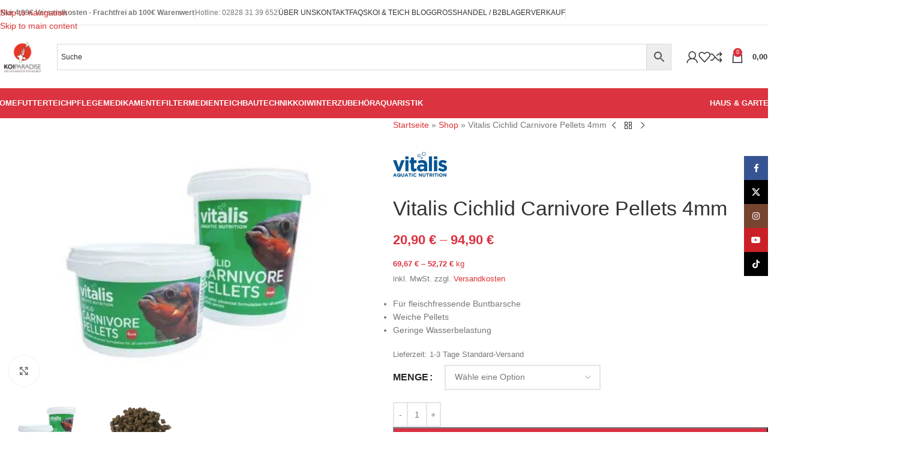

--- FILE ---
content_type: text/html; charset=UTF-8
request_url: https://koiparadise.de/produkt/vitalis-cichlid-carnivore-pellets-4mm/
body_size: 74011
content:
<!DOCTYPE html>
<html lang="de">
<head><meta charset="UTF-8"><script>if(navigator.userAgent.match(/MSIE|Internet Explorer/i)||navigator.userAgent.match(/Trident\/7\..*?rv:11/i)){var href=document.location.href;if(!href.match(/[?&]nowprocket/)){if(href.indexOf("?")==-1){if(href.indexOf("#")==-1){document.location.href=href+"?nowprocket=1"}else{document.location.href=href.replace("#","?nowprocket=1#")}}else{if(href.indexOf("#")==-1){document.location.href=href+"&nowprocket=1"}else{document.location.href=href.replace("#","&nowprocket=1#")}}}}</script><script>(()=>{class RocketLazyLoadScripts{constructor(){this.v="2.0.4",this.userEvents=["keydown","keyup","mousedown","mouseup","mousemove","mouseover","mouseout","touchmove","touchstart","touchend","touchcancel","wheel","click","dblclick","input"],this.attributeEvents=["onblur","onclick","oncontextmenu","ondblclick","onfocus","onmousedown","onmouseenter","onmouseleave","onmousemove","onmouseout","onmouseover","onmouseup","onmousewheel","onscroll","onsubmit"]}async t(){this.i(),this.o(),/iP(ad|hone)/.test(navigator.userAgent)&&this.h(),this.u(),this.l(this),this.m(),this.k(this),this.p(this),this._(),await Promise.all([this.R(),this.L()]),this.lastBreath=Date.now(),this.S(this),this.P(),this.D(),this.O(),this.M(),await this.C(this.delayedScripts.normal),await this.C(this.delayedScripts.defer),await this.C(this.delayedScripts.async),await this.T(),await this.F(),await this.j(),await this.A(),window.dispatchEvent(new Event("rocket-allScriptsLoaded")),this.everythingLoaded=!0,this.lastTouchEnd&&await new Promise(t=>setTimeout(t,500-Date.now()+this.lastTouchEnd)),this.I(),this.H(),this.U(),this.W()}i(){this.CSPIssue=sessionStorage.getItem("rocketCSPIssue"),document.addEventListener("securitypolicyviolation",t=>{this.CSPIssue||"script-src-elem"!==t.violatedDirective||"data"!==t.blockedURI||(this.CSPIssue=!0,sessionStorage.setItem("rocketCSPIssue",!0))},{isRocket:!0})}o(){window.addEventListener("pageshow",t=>{this.persisted=t.persisted,this.realWindowLoadedFired=!0},{isRocket:!0}),window.addEventListener("pagehide",()=>{this.onFirstUserAction=null},{isRocket:!0})}h(){let t;function e(e){t=e}window.addEventListener("touchstart",e,{isRocket:!0}),window.addEventListener("touchend",function i(o){o.changedTouches[0]&&t.changedTouches[0]&&Math.abs(o.changedTouches[0].pageX-t.changedTouches[0].pageX)<10&&Math.abs(o.changedTouches[0].pageY-t.changedTouches[0].pageY)<10&&o.timeStamp-t.timeStamp<200&&(window.removeEventListener("touchstart",e,{isRocket:!0}),window.removeEventListener("touchend",i,{isRocket:!0}),"INPUT"===o.target.tagName&&"text"===o.target.type||(o.target.dispatchEvent(new TouchEvent("touchend",{target:o.target,bubbles:!0})),o.target.dispatchEvent(new MouseEvent("mouseover",{target:o.target,bubbles:!0})),o.target.dispatchEvent(new PointerEvent("click",{target:o.target,bubbles:!0,cancelable:!0,detail:1,clientX:o.changedTouches[0].clientX,clientY:o.changedTouches[0].clientY})),event.preventDefault()))},{isRocket:!0})}q(t){this.userActionTriggered||("mousemove"!==t.type||this.firstMousemoveIgnored?"keyup"===t.type||"mouseover"===t.type||"mouseout"===t.type||(this.userActionTriggered=!0,this.onFirstUserAction&&this.onFirstUserAction()):this.firstMousemoveIgnored=!0),"click"===t.type&&t.preventDefault(),t.stopPropagation(),t.stopImmediatePropagation(),"touchstart"===this.lastEvent&&"touchend"===t.type&&(this.lastTouchEnd=Date.now()),"click"===t.type&&(this.lastTouchEnd=0),this.lastEvent=t.type,t.composedPath&&t.composedPath()[0].getRootNode()instanceof ShadowRoot&&(t.rocketTarget=t.composedPath()[0]),this.savedUserEvents.push(t)}u(){this.savedUserEvents=[],this.userEventHandler=this.q.bind(this),this.userEvents.forEach(t=>window.addEventListener(t,this.userEventHandler,{passive:!1,isRocket:!0})),document.addEventListener("visibilitychange",this.userEventHandler,{isRocket:!0})}U(){this.userEvents.forEach(t=>window.removeEventListener(t,this.userEventHandler,{passive:!1,isRocket:!0})),document.removeEventListener("visibilitychange",this.userEventHandler,{isRocket:!0}),this.savedUserEvents.forEach(t=>{(t.rocketTarget||t.target).dispatchEvent(new window[t.constructor.name](t.type,t))})}m(){const t="return false",e=Array.from(this.attributeEvents,t=>"data-rocket-"+t),i="["+this.attributeEvents.join("],[")+"]",o="[data-rocket-"+this.attributeEvents.join("],[data-rocket-")+"]",s=(e,i,o)=>{o&&o!==t&&(e.setAttribute("data-rocket-"+i,o),e["rocket"+i]=new Function("event",o),e.setAttribute(i,t))};new MutationObserver(t=>{for(const n of t)"attributes"===n.type&&(n.attributeName.startsWith("data-rocket-")||this.everythingLoaded?n.attributeName.startsWith("data-rocket-")&&this.everythingLoaded&&this.N(n.target,n.attributeName.substring(12)):s(n.target,n.attributeName,n.target.getAttribute(n.attributeName))),"childList"===n.type&&n.addedNodes.forEach(t=>{if(t.nodeType===Node.ELEMENT_NODE)if(this.everythingLoaded)for(const i of[t,...t.querySelectorAll(o)])for(const t of i.getAttributeNames())e.includes(t)&&this.N(i,t.substring(12));else for(const e of[t,...t.querySelectorAll(i)])for(const t of e.getAttributeNames())this.attributeEvents.includes(t)&&s(e,t,e.getAttribute(t))})}).observe(document,{subtree:!0,childList:!0,attributeFilter:[...this.attributeEvents,...e]})}I(){this.attributeEvents.forEach(t=>{document.querySelectorAll("[data-rocket-"+t+"]").forEach(e=>{this.N(e,t)})})}N(t,e){const i=t.getAttribute("data-rocket-"+e);i&&(t.setAttribute(e,i),t.removeAttribute("data-rocket-"+e))}k(t){Object.defineProperty(HTMLElement.prototype,"onclick",{get(){return this.rocketonclick||null},set(e){this.rocketonclick=e,this.setAttribute(t.everythingLoaded?"onclick":"data-rocket-onclick","this.rocketonclick(event)")}})}S(t){function e(e,i){let o=e[i];e[i]=null,Object.defineProperty(e,i,{get:()=>o,set(s){t.everythingLoaded?o=s:e["rocket"+i]=o=s}})}e(document,"onreadystatechange"),e(window,"onload"),e(window,"onpageshow");try{Object.defineProperty(document,"readyState",{get:()=>t.rocketReadyState,set(e){t.rocketReadyState=e},configurable:!0}),document.readyState="loading"}catch(t){console.log("WPRocket DJE readyState conflict, bypassing")}}l(t){this.originalAddEventListener=EventTarget.prototype.addEventListener,this.originalRemoveEventListener=EventTarget.prototype.removeEventListener,this.savedEventListeners=[],EventTarget.prototype.addEventListener=function(e,i,o){o&&o.isRocket||!t.B(e,this)&&!t.userEvents.includes(e)||t.B(e,this)&&!t.userActionTriggered||e.startsWith("rocket-")||t.everythingLoaded?t.originalAddEventListener.call(this,e,i,o):(t.savedEventListeners.push({target:this,remove:!1,type:e,func:i,options:o}),"mouseenter"!==e&&"mouseleave"!==e||t.originalAddEventListener.call(this,e,t.savedUserEvents.push,o))},EventTarget.prototype.removeEventListener=function(e,i,o){o&&o.isRocket||!t.B(e,this)&&!t.userEvents.includes(e)||t.B(e,this)&&!t.userActionTriggered||e.startsWith("rocket-")||t.everythingLoaded?t.originalRemoveEventListener.call(this,e,i,o):t.savedEventListeners.push({target:this,remove:!0,type:e,func:i,options:o})}}J(t,e){this.savedEventListeners=this.savedEventListeners.filter(i=>{let o=i.type,s=i.target||window;return e!==o||t!==s||(this.B(o,s)&&(i.type="rocket-"+o),this.$(i),!1)})}H(){EventTarget.prototype.addEventListener=this.originalAddEventListener,EventTarget.prototype.removeEventListener=this.originalRemoveEventListener,this.savedEventListeners.forEach(t=>this.$(t))}$(t){t.remove?this.originalRemoveEventListener.call(t.target,t.type,t.func,t.options):this.originalAddEventListener.call(t.target,t.type,t.func,t.options)}p(t){let e;function i(e){return t.everythingLoaded?e:e.split(" ").map(t=>"load"===t||t.startsWith("load.")?"rocket-jquery-load":t).join(" ")}function o(o){function s(e){const s=o.fn[e];o.fn[e]=o.fn.init.prototype[e]=function(){return this[0]===window&&t.userActionTriggered&&("string"==typeof arguments[0]||arguments[0]instanceof String?arguments[0]=i(arguments[0]):"object"==typeof arguments[0]&&Object.keys(arguments[0]).forEach(t=>{const e=arguments[0][t];delete arguments[0][t],arguments[0][i(t)]=e})),s.apply(this,arguments),this}}if(o&&o.fn&&!t.allJQueries.includes(o)){const e={DOMContentLoaded:[],"rocket-DOMContentLoaded":[]};for(const t in e)document.addEventListener(t,()=>{e[t].forEach(t=>t())},{isRocket:!0});o.fn.ready=o.fn.init.prototype.ready=function(i){function s(){parseInt(o.fn.jquery)>2?setTimeout(()=>i.bind(document)(o)):i.bind(document)(o)}return"function"==typeof i&&(t.realDomReadyFired?!t.userActionTriggered||t.fauxDomReadyFired?s():e["rocket-DOMContentLoaded"].push(s):e.DOMContentLoaded.push(s)),o([])},s("on"),s("one"),s("off"),t.allJQueries.push(o)}e=o}t.allJQueries=[],o(window.jQuery),Object.defineProperty(window,"jQuery",{get:()=>e,set(t){o(t)}})}P(){const t=new Map;document.write=document.writeln=function(e){const i=document.currentScript,o=document.createRange(),s=i.parentElement;let n=t.get(i);void 0===n&&(n=i.nextSibling,t.set(i,n));const c=document.createDocumentFragment();o.setStart(c,0),c.appendChild(o.createContextualFragment(e)),s.insertBefore(c,n)}}async R(){return new Promise(t=>{this.userActionTriggered?t():this.onFirstUserAction=t})}async L(){return new Promise(t=>{document.addEventListener("DOMContentLoaded",()=>{this.realDomReadyFired=!0,t()},{isRocket:!0})})}async j(){return this.realWindowLoadedFired?Promise.resolve():new Promise(t=>{window.addEventListener("load",t,{isRocket:!0})})}M(){this.pendingScripts=[];this.scriptsMutationObserver=new MutationObserver(t=>{for(const e of t)e.addedNodes.forEach(t=>{"SCRIPT"!==t.tagName||t.noModule||t.isWPRocket||this.pendingScripts.push({script:t,promise:new Promise(e=>{const i=()=>{const i=this.pendingScripts.findIndex(e=>e.script===t);i>=0&&this.pendingScripts.splice(i,1),e()};t.addEventListener("load",i,{isRocket:!0}),t.addEventListener("error",i,{isRocket:!0}),setTimeout(i,1e3)})})})}),this.scriptsMutationObserver.observe(document,{childList:!0,subtree:!0})}async F(){await this.X(),this.pendingScripts.length?(await this.pendingScripts[0].promise,await this.F()):this.scriptsMutationObserver.disconnect()}D(){this.delayedScripts={normal:[],async:[],defer:[]},document.querySelectorAll("script[type$=rocketlazyloadscript]").forEach(t=>{t.hasAttribute("data-rocket-src")?t.hasAttribute("async")&&!1!==t.async?this.delayedScripts.async.push(t):t.hasAttribute("defer")&&!1!==t.defer||"module"===t.getAttribute("data-rocket-type")?this.delayedScripts.defer.push(t):this.delayedScripts.normal.push(t):this.delayedScripts.normal.push(t)})}async _(){await this.L();let t=[];document.querySelectorAll("script[type$=rocketlazyloadscript][data-rocket-src]").forEach(e=>{let i=e.getAttribute("data-rocket-src");if(i&&!i.startsWith("data:")){i.startsWith("//")&&(i=location.protocol+i);try{const o=new URL(i).origin;o!==location.origin&&t.push({src:o,crossOrigin:e.crossOrigin||"module"===e.getAttribute("data-rocket-type")})}catch(t){}}}),t=[...new Map(t.map(t=>[JSON.stringify(t),t])).values()],this.Y(t,"preconnect")}async G(t){if(await this.K(),!0!==t.noModule||!("noModule"in HTMLScriptElement.prototype))return new Promise(e=>{let i;function o(){(i||t).setAttribute("data-rocket-status","executed"),e()}try{if(navigator.userAgent.includes("Firefox/")||""===navigator.vendor||this.CSPIssue)i=document.createElement("script"),[...t.attributes].forEach(t=>{let e=t.nodeName;"type"!==e&&("data-rocket-type"===e&&(e="type"),"data-rocket-src"===e&&(e="src"),i.setAttribute(e,t.nodeValue))}),t.text&&(i.text=t.text),t.nonce&&(i.nonce=t.nonce),i.hasAttribute("src")?(i.addEventListener("load",o,{isRocket:!0}),i.addEventListener("error",()=>{i.setAttribute("data-rocket-status","failed-network"),e()},{isRocket:!0}),setTimeout(()=>{i.isConnected||e()},1)):(i.text=t.text,o()),i.isWPRocket=!0,t.parentNode.replaceChild(i,t);else{const i=t.getAttribute("data-rocket-type"),s=t.getAttribute("data-rocket-src");i?(t.type=i,t.removeAttribute("data-rocket-type")):t.removeAttribute("type"),t.addEventListener("load",o,{isRocket:!0}),t.addEventListener("error",i=>{this.CSPIssue&&i.target.src.startsWith("data:")?(console.log("WPRocket: CSP fallback activated"),t.removeAttribute("src"),this.G(t).then(e)):(t.setAttribute("data-rocket-status","failed-network"),e())},{isRocket:!0}),s?(t.fetchPriority="high",t.removeAttribute("data-rocket-src"),t.src=s):t.src="data:text/javascript;base64,"+window.btoa(unescape(encodeURIComponent(t.text)))}}catch(i){t.setAttribute("data-rocket-status","failed-transform"),e()}});t.setAttribute("data-rocket-status","skipped")}async C(t){const e=t.shift();return e?(e.isConnected&&await this.G(e),this.C(t)):Promise.resolve()}O(){this.Y([...this.delayedScripts.normal,...this.delayedScripts.defer,...this.delayedScripts.async],"preload")}Y(t,e){this.trash=this.trash||[];let i=!0;var o=document.createDocumentFragment();t.forEach(t=>{const s=t.getAttribute&&t.getAttribute("data-rocket-src")||t.src;if(s&&!s.startsWith("data:")){const n=document.createElement("link");n.href=s,n.rel=e,"preconnect"!==e&&(n.as="script",n.fetchPriority=i?"high":"low"),t.getAttribute&&"module"===t.getAttribute("data-rocket-type")&&(n.crossOrigin=!0),t.crossOrigin&&(n.crossOrigin=t.crossOrigin),t.integrity&&(n.integrity=t.integrity),t.nonce&&(n.nonce=t.nonce),o.appendChild(n),this.trash.push(n),i=!1}}),document.head.appendChild(o)}W(){this.trash.forEach(t=>t.remove())}async T(){try{document.readyState="interactive"}catch(t){}this.fauxDomReadyFired=!0;try{await this.K(),this.J(document,"readystatechange"),document.dispatchEvent(new Event("rocket-readystatechange")),await this.K(),document.rocketonreadystatechange&&document.rocketonreadystatechange(),await this.K(),this.J(document,"DOMContentLoaded"),document.dispatchEvent(new Event("rocket-DOMContentLoaded")),await this.K(),this.J(window,"DOMContentLoaded"),window.dispatchEvent(new Event("rocket-DOMContentLoaded"))}catch(t){console.error(t)}}async A(){try{document.readyState="complete"}catch(t){}try{await this.K(),this.J(document,"readystatechange"),document.dispatchEvent(new Event("rocket-readystatechange")),await this.K(),document.rocketonreadystatechange&&document.rocketonreadystatechange(),await this.K(),this.J(window,"load"),window.dispatchEvent(new Event("rocket-load")),await this.K(),window.rocketonload&&window.rocketonload(),await this.K(),this.allJQueries.forEach(t=>t(window).trigger("rocket-jquery-load")),await this.K(),this.J(window,"pageshow");const t=new Event("rocket-pageshow");t.persisted=this.persisted,window.dispatchEvent(t),await this.K(),window.rocketonpageshow&&window.rocketonpageshow({persisted:this.persisted})}catch(t){console.error(t)}}async K(){Date.now()-this.lastBreath>45&&(await this.X(),this.lastBreath=Date.now())}async X(){return document.hidden?new Promise(t=>setTimeout(t)):new Promise(t=>requestAnimationFrame(t))}B(t,e){return e===document&&"readystatechange"===t||(e===document&&"DOMContentLoaded"===t||(e===window&&"DOMContentLoaded"===t||(e===window&&"load"===t||e===window&&"pageshow"===t)))}static run(){(new RocketLazyLoadScripts).t()}}RocketLazyLoadScripts.run()})();</script>
	
	<link rel="profile" href="https://gmpg.org/xfn/11">
	<link rel="pingback" href="https://koiparadise.de/xmlrpc.php">

	<meta name='robots' content='index, follow, max-snippet:-1, max-image-preview:large, max-video-preview:-1' />
	<style>img:is([sizes="auto" i], [sizes^="auto," i]) { contain-intrinsic-size: 3000px 1500px }</style>
	<script type="rocketlazyloadscript" id="cookieyes" data-rocket-type="text/javascript" data-rocket-src="https://cdn-cookieyes.com/client_data/d52f0e5751ecc492379f3819/script.js"></script><!-- Google tag (gtag.js) consent mode dataLayer added by Site Kit -->
<script type="rocketlazyloadscript" data-rocket-type="text/javascript" id="google_gtagjs-js-consent-mode-data-layer">
/* <![CDATA[ */
window.dataLayerPYS = window.dataLayerPYS || [];function gtag(){dataLayerPYS.push(arguments);}
gtag('consent', 'default', {"ad_personalization":"denied","ad_storage":"denied","ad_user_data":"denied","analytics_storage":"denied","functionality_storage":"denied","security_storage":"denied","personalization_storage":"denied","region":["AT","BE","BG","CH","CY","CZ","DE","DK","EE","ES","FI","FR","GB","GR","HR","HU","IE","IS","IT","LI","LT","LU","LV","MT","NL","NO","PL","PT","RO","SE","SI","SK"],"wait_for_update":500});
window._googlesitekitConsentCategoryMap = {"statistics":["analytics_storage"],"marketing":["ad_storage","ad_user_data","ad_personalization"],"functional":["functionality_storage","security_storage"],"preferences":["personalization_storage"]};
window._googlesitekitConsents = {"ad_personalization":"denied","ad_storage":"denied","ad_user_data":"denied","analytics_storage":"denied","functionality_storage":"denied","security_storage":"denied","personalization_storage":"denied","region":["AT","BE","BG","CH","CY","CZ","DE","DK","EE","ES","FI","FR","GB","GR","HR","HU","IE","IS","IT","LI","LT","LU","LV","MT","NL","NO","PL","PT","RO","SE","SI","SK"],"wait_for_update":500};
/* ]]> */
</script>
<!-- End Google tag (gtag.js) consent mode dataLayer added by Site Kit -->

<!-- Google Tag Manager by PYS -->
    <script type="rocketlazyloadscript" data-cfasync="false" data-pagespeed-no-defer>
	    window.dataLayerPYS = window.dataLayerPYS || [];
	</script>
<!-- End Google Tag Manager by PYS -->
<!-- Google Tag Manager by PYS -->
<script type="rocketlazyloadscript" data-cfasync="false" data-pagespeed-no-defer>
	var pys_datalayer_name = "dataLayer";
	window.dataLayerPYS = window.dataLayerPYS || [];</script> 
<!-- End Google Tag Manager by PYS -->
	<!-- This site is optimized with the Yoast SEO Premium plugin v26.0 (Yoast SEO v26.2) - https://yoast.com/wordpress/plugins/seo/ -->
	<title>Vitalis Cichlid Carnivore Pellets 4mm - koiparadise.de</title>
	<meta name="description" content="Vitalis Cichlid Carnivore Pellets stehen mit Ihren Namen für Qualität. Weiche Pellets, die mit der Hand geformt werden können." />
	<link rel="canonical" href="https://koiparadise.de/produkt/vitalis-cichlid-carnivore-pellets-4mm/" />
	<meta property="og:locale" content="de_DE" />
	<meta property="og:type" content="product" />
	<meta property="og:title" content="Vitalis Cichlid Carnivore Pellets 4mm" />
	<meta property="og:description" content="Vitalis Cichlid Carnivore Pellets stehen mit Ihren Namen für Qualität. Weiche Pellets, die mit der Hand geformt werden können." />
	<meta property="og:url" content="https://koiparadise.de/produkt/vitalis-cichlid-carnivore-pellets-4mm/" />
	<meta property="og:site_name" content="koiparadise.de" />
	<meta property="article:publisher" content="https://www.facebook.com/koiparadise.de" />
	<meta property="article:modified_time" content="2024-12-29T19:24:07+00:00" />
	<meta property="og:image" content="https://koiparadise.de/wp-content/uploads/Vitalis_Cichlid_Carnivore_Pellets_4_1.jpg" />
	<meta property="og:image:width" content="2560" />
	<meta property="og:image:height" content="1922" />
	<meta property="og:image:type" content="image/jpeg" /><meta property="og:image" content="https://koiparadise.de/wp-content/uploads/Vitalis_Cichlid_Carnivore_Pellets_4_2.jpg" />
	<meta property="og:image:width" content="2560" />
	<meta property="og:image:height" content="1922" />
	<meta property="og:image:type" content="image/jpeg" />
	<meta property="product:brand" content="Vitalis" />
	<meta property="og:availability" content="instock" />
	<meta property="product:availability" content="instock" />
	<meta property="product:condition" content="new" />
	<!-- / Yoast SEO Premium plugin. -->


<script type="rocketlazyloadscript" data-rocket-type='application/javascript'  id='pys-version-script'>console.log('PixelYourSite Free version 11.1.3');</script>
<link rel='dns-prefetch' href='//t.adcell.com' />
<link rel='dns-prefetch' href='//www.googletagmanager.com' />
<link rel="alternate" type="application/rss+xml" title="koiparadise.de &raquo; Feed" href="https://koiparadise.de/feed/" />
<link rel='stylesheet' id='mollie-applepaydirect-css' href='https://koiparadise.de/wp-content/plugins/mollie-payments-for-woocommerce/public/css/mollie-applepaydirect.min.css?ver=1761568466' type='text/css' media='screen' />
<link data-minify="1" rel='stylesheet' id='ht_ctc_main_css-css' href='https://koiparadise.de/wp-content/cache/min/1/wp-content/plugins/click-to-chat-for-whatsapp/new/inc/assets/css/main.css?ver=1761572299' type='text/css' media='all' />
<link data-minify="1" rel='stylesheet' id='dashicons-css' href='https://koiparadise.de/wp-content/cache/min/1/wp-includes/css/dashicons.min.css?ver=1761572299' type='text/css' media='all' />
<style id='dashicons-inline-css' type='text/css'>
[data-font="Dashicons"]:before {font-family: 'Dashicons' !important;content: attr(data-icon) !important;speak: none !important;font-weight: normal !important;font-variant: normal !important;text-transform: none !important;line-height: 1 !important;font-style: normal !important;-webkit-font-smoothing: antialiased !important;-moz-osx-font-smoothing: grayscale !important;}
</style>
<link rel='stylesheet' id='admin-bar-css' href='https://koiparadise.de/wp-includes/css/admin-bar.min.css?ver=6.8.3' type='text/css' media='all' />
<style id='admin-bar-inline-css' type='text/css'>

    /* Hide CanvasJS credits for P404 charts specifically */
    #p404RedirectChart .canvasjs-chart-credit {
        display: none !important;
    }
    
    #p404RedirectChart canvas {
        border-radius: 6px;
    }

    .p404-redirect-adminbar-weekly-title {
        font-weight: bold;
        font-size: 14px;
        color: #fff;
        margin-bottom: 6px;
    }

    #wpadminbar #wp-admin-bar-p404_free_top_button .ab-icon:before {
        content: "\f103";
        color: #dc3545;
        top: 3px;
    }
    
    #wp-admin-bar-p404_free_top_button .ab-item {
        min-width: 80px !important;
        padding: 0px !important;
    }
    
    /* Ensure proper positioning and z-index for P404 dropdown */
    .p404-redirect-adminbar-dropdown-wrap { 
        min-width: 0; 
        padding: 0;
        position: static !important;
    }
    
    #wpadminbar #wp-admin-bar-p404_free_top_button_dropdown {
        position: static !important;
    }
    
    #wpadminbar #wp-admin-bar-p404_free_top_button_dropdown .ab-item {
        padding: 0 !important;
        margin: 0 !important;
    }
    
    .p404-redirect-dropdown-container {
        min-width: 340px;
        padding: 18px 18px 12px 18px;
        background: #23282d !important;
        color: #fff;
        border-radius: 12px;
        box-shadow: 0 8px 32px rgba(0,0,0,0.25);
        margin-top: 10px;
        position: relative !important;
        z-index: 999999 !important;
        display: block !important;
        border: 1px solid #444;
    }
    
    /* Ensure P404 dropdown appears on hover */
    #wpadminbar #wp-admin-bar-p404_free_top_button .p404-redirect-dropdown-container { 
        display: none !important;
    }
    
    #wpadminbar #wp-admin-bar-p404_free_top_button:hover .p404-redirect-dropdown-container { 
        display: block !important;
    }
    
    #wpadminbar #wp-admin-bar-p404_free_top_button:hover #wp-admin-bar-p404_free_top_button_dropdown .p404-redirect-dropdown-container {
        display: block !important;
    }
    
    .p404-redirect-card {
        background: #2c3338;
        border-radius: 8px;
        padding: 18px 18px 12px 18px;
        box-shadow: 0 2px 8px rgba(0,0,0,0.07);
        display: flex;
        flex-direction: column;
        align-items: flex-start;
        border: 1px solid #444;
    }
    
    .p404-redirect-btn {
        display: inline-block;
        background: #dc3545;
        color: #fff !important;
        font-weight: bold;
        padding: 5px 22px;
        border-radius: 8px;
        text-decoration: none;
        font-size: 17px;
        transition: background 0.2s, box-shadow 0.2s;
        margin-top: 8px;
        box-shadow: 0 2px 8px rgba(220,53,69,0.15);
        text-align: center;
        line-height: 1.6;
    }
    
    .p404-redirect-btn:hover {
        background: #c82333;
        color: #fff !important;
        box-shadow: 0 4px 16px rgba(220,53,69,0.25);
    }
    
    /* Prevent conflicts with other admin bar dropdowns */
    #wpadminbar .ab-top-menu > li:hover > .ab-item,
    #wpadminbar .ab-top-menu > li.hover > .ab-item {
        z-index: auto;
    }
    
    #wpadminbar #wp-admin-bar-p404_free_top_button:hover > .ab-item {
        z-index: 999998 !important;
    }
    
</style>
<style id='woocommerce-inline-inline-css' type='text/css'>
.woocommerce form .form-row .required { visibility: visible; }
.woocommerce form .form-row .required { visibility: visible; }
</style>
<link rel='stylesheet' id='aws-style-css' href='https://koiparadise.de/wp-content/plugins/advanced-woo-search/assets/css/common.min.css?ver=3.47' type='text/css' media='all' />
<link data-minify="1" rel='stylesheet' id='select2-css' href='https://koiparadise.de/wp-content/cache/min/1/wp-content/plugins/woocommerce/assets/css/select2.css?ver=1761572299' type='text/css' media='all' />
<link data-minify="1" rel='stylesheet' id='b2bking_main_style-css' href='https://koiparadise.de/wp-content/cache/min/1/wp-content/plugins/b2bking/includes/assets/css/style.min.css?ver=1761572299' type='text/css' media='all' />
<link rel='stylesheet' id='advance-ecommerce-tracking-css' href='https://koiparadise.de/wp-content/plugins/woo-ecommerce-tracking-for-google-and-facebook/public/css/advance-ecommerce-tracking-public.css?ver=3.8.1' type='text/css' media='all' />
<link data-minify="1" rel='stylesheet' id='flexible-shipping-free-shipping-css' href='https://koiparadise.de/wp-content/cache/min/1/wp-content/plugins/flexible-shipping/assets/dist/css/free-shipping.css?ver=1761572299' type='text/css' media='all' />
<link data-minify="1" rel='stylesheet' id='yith-plugin-fw-icon-font-css' href='https://koiparadise.de/wp-content/cache/min/1/wp-content/plugins/yith-woocommerce-order-tracking/plugin-fw/assets/css/yith-icon.css?ver=1761572299' type='text/css' media='all' />
<link data-minify="1" rel='stylesheet' id='ywpar_frontend-css' href='https://koiparadise.de/wp-content/cache/min/1/wp-content/plugins/yith-woocommerce-points-and-rewards-premium/assets/css/frontend.css?ver=1761572299' type='text/css' media='all' />
<link data-minify="1" rel='stylesheet' id='woocommerce-gzd-layout-css' href='https://koiparadise.de/wp-content/cache/min/1/wp-content/plugins/woocommerce-germanized/build/static/layout-styles.css?ver=1761572299' type='text/css' media='all' />
<style id='woocommerce-gzd-layout-inline-css' type='text/css'>
.woocommerce-checkout .shop_table { background-color: #eeeeee; } .product p.deposit-packaging-type { font-size: 1.25em !important; }
                .wc-gzd-nutri-score-value-a {
                    background: url(https://koiparadise.de/wp-content/plugins/woocommerce-germanized/assets/images/nutri-score-a.svg) no-repeat;
                }
                .wc-gzd-nutri-score-value-b {
                    background: url(https://koiparadise.de/wp-content/plugins/woocommerce-germanized/assets/images/nutri-score-b.svg) no-repeat;
                }
                .wc-gzd-nutri-score-value-c {
                    background: url(https://koiparadise.de/wp-content/plugins/woocommerce-germanized/assets/images/nutri-score-c.svg) no-repeat;
                }
                .wc-gzd-nutri-score-value-d {
                    background: url(https://koiparadise.de/wp-content/plugins/woocommerce-germanized/assets/images/nutri-score-d.svg) no-repeat;
                }
                .wc-gzd-nutri-score-value-e {
                    background: url(https://koiparadise.de/wp-content/plugins/woocommerce-germanized/assets/images/nutri-score-e.svg) no-repeat;
                }
            
</style>
<link data-minify="1" rel='stylesheet' id='elementor-icons-css' href='https://koiparadise.de/wp-content/cache/min/1/wp-content/plugins/elementor/assets/lib/eicons/css/elementor-icons.min.css?ver=1761572299' type='text/css' media='all' />
<link rel='stylesheet' id='elementor-frontend-css' href='https://koiparadise.de/wp-content/plugins/elementor/assets/css/frontend.min.css?ver=3.32.5' type='text/css' media='all' />
<style id='elementor-frontend-inline-css' type='text/css'>

				.elementor-widget-woocommerce-checkout-page .woocommerce table.woocommerce-checkout-review-order-table {
				    margin: var(--sections-margin, 24px 0 24px 0);
				    padding: var(--sections-padding, 16px 16px);
				}
				.elementor-widget-woocommerce-checkout-page .woocommerce table.woocommerce-checkout-review-order-table .cart_item td.product-name {
				    padding-right: 20px;
				}
				.elementor-widget-woocommerce-checkout-page .woocommerce .woocommerce-checkout #payment {
					border: none;
					padding: 0;
				}
				.elementor-widget-woocommerce-checkout-page .woocommerce .e-checkout__order_review-2 {
					background: var(--sections-background-color, #ffffff);
				    border-radius: var(--sections-border-radius, 3px);
				    padding: var(--sections-padding, 16px 30px);
				    margin: var(--sections-margin, 0 0 24px 0);
				    border-style: var(--sections-border-type, solid);
				    border-color: var(--sections-border-color, #D5D8DC);
				    border-width: 1px;
				    display: block;
				}
				.elementor-widget-woocommerce-checkout-page .woocommerce-checkout .place-order {
					display: -webkit-box;
					display: -ms-flexbox;
					display: flex;
					-webkit-box-orient: vertical;
					-webkit-box-direction: normal;
					-ms-flex-direction: column;
					flex-direction: column;
					-ms-flex-wrap: wrap;
					flex-wrap: wrap;
					padding: 0;
					margin-bottom: 0;
					margin-top: 1em;
					-webkit-box-align: var(--place-order-title-alignment, stretch);
					-ms-flex-align: var(--place-order-title-alignment, stretch);
					align-items: var(--place-order-title-alignment, stretch); 
				}
				.elementor-widget-woocommerce-checkout-page .woocommerce-checkout #place_order {
					background-color: #5bc0de;
					width: var(--purchase-button-width, auto);
					float: none;
					color: var(--purchase-button-normal-text-color, #ffffff);
					min-height: auto;
					padding: var(--purchase-button-padding, 1em 1em);
					border-radius: var(--purchase-button-border-radius, 3px); 
		        }
		        .elementor-widget-woocommerce-checkout-page .woocommerce-checkout #place_order:hover {
					background-color: #5bc0de;
					color: var(--purchase-button-hover-text-color, #ffffff);
					border-color: var(--purchase-button-hover-border-color, #5bc0de);
					-webkit-transition-duration: var(--purchase-button-hover-transition-duration, 0.3s);
					-o-transition-duration: var(--purchase-button-hover-transition-duration, 0.3s);
					transition-duration: var(--purchase-button-hover-transition-duration, 0.3s); 
                }
			
</style>
<link data-minify="1" rel='stylesheet' id='elementor-post-93-css' href='https://koiparadise.de/wp-content/cache/min/1/wp-content/uploads/elementor/css/post-93.css?ver=1761572299' type='text/css' media='all' />
<link rel='stylesheet' id='wd-style-base-css' href='https://koiparadise.de/wp-content/themes/woodmart/css/parts/base.min.css?ver=8.3.3' type='text/css' media='all' />
<link rel='stylesheet' id='wd-helpers-wpb-elem-css' href='https://koiparadise.de/wp-content/themes/woodmart/css/parts/helpers-wpb-elem.min.css?ver=8.3.3' type='text/css' media='all' />
<link rel='stylesheet' id='wd-woo-germanized-css' href='https://koiparadise.de/wp-content/themes/woodmart/css/parts/int-woo-germanized.min.css?ver=8.3.3' type='text/css' media='all' />
<link rel='stylesheet' id='wd-elementor-base-css' href='https://koiparadise.de/wp-content/themes/woodmart/css/parts/int-elem-base.min.css?ver=8.3.3' type='text/css' media='all' />
<link rel='stylesheet' id='wd-elementor-pro-base-css' href='https://koiparadise.de/wp-content/themes/woodmart/css/parts/int-elementor-pro.min.css?ver=8.3.3' type='text/css' media='all' />
<link rel='stylesheet' id='wd-woocommerce-base-css' href='https://koiparadise.de/wp-content/themes/woodmart/css/parts/woocommerce-base.min.css?ver=8.3.3' type='text/css' media='all' />
<link rel='stylesheet' id='wd-mod-star-rating-css' href='https://koiparadise.de/wp-content/themes/woodmart/css/parts/mod-star-rating.min.css?ver=8.3.3' type='text/css' media='all' />
<link rel='stylesheet' id='wd-woocommerce-block-notices-css' href='https://koiparadise.de/wp-content/themes/woodmart/css/parts/woo-mod-block-notices.min.css?ver=8.3.3' type='text/css' media='all' />
<link rel='stylesheet' id='wd-woo-mod-quantity-css' href='https://koiparadise.de/wp-content/themes/woodmart/css/parts/woo-mod-quantity.min.css?ver=8.3.3' type='text/css' media='all' />
<link rel='stylesheet' id='wd-woo-opt-free-progress-bar-css' href='https://koiparadise.de/wp-content/themes/woodmart/css/parts/woo-opt-free-progress-bar.min.css?ver=8.3.3' type='text/css' media='all' />
<link rel='stylesheet' id='wd-woo-mod-progress-bar-css' href='https://koiparadise.de/wp-content/themes/woodmart/css/parts/woo-mod-progress-bar.min.css?ver=8.3.3' type='text/css' media='all' />
<link rel='stylesheet' id='wd-woo-single-prod-el-base-css' href='https://koiparadise.de/wp-content/themes/woodmart/css/parts/woo-single-prod-el-base.min.css?ver=8.3.3' type='text/css' media='all' />
<link rel='stylesheet' id='wd-woo-mod-stock-status-css' href='https://koiparadise.de/wp-content/themes/woodmart/css/parts/woo-mod-stock-status.min.css?ver=8.3.3' type='text/css' media='all' />
<link rel='stylesheet' id='wd-woo-opt-hide-larger-price-css' href='https://koiparadise.de/wp-content/themes/woodmart/css/parts/woo-opt-hide-larger-price.min.css?ver=8.3.3' type='text/css' media='all' />
<link rel='stylesheet' id='wd-woo-mod-shop-attributes-css' href='https://koiparadise.de/wp-content/themes/woodmart/css/parts/woo-mod-shop-attributes.min.css?ver=8.3.3' type='text/css' media='all' />
<link rel='stylesheet' id='child-style-css' href='https://koiparadise.de/wp-content/themes/woodmart-child/style.css?ver=8.3.3' type='text/css' media='all' />
<link rel='stylesheet' id='wd-header-base-css' href='https://koiparadise.de/wp-content/themes/woodmart/css/parts/header-base.min.css?ver=8.3.3' type='text/css' media='all' />
<link rel='stylesheet' id='wd-mod-tools-css' href='https://koiparadise.de/wp-content/themes/woodmart/css/parts/mod-tools.min.css?ver=8.3.3' type='text/css' media='all' />
<link rel='stylesheet' id='wd-header-elements-base-css' href='https://koiparadise.de/wp-content/themes/woodmart/css/parts/header-el-base.min.css?ver=8.3.3' type='text/css' media='all' />
<link rel='stylesheet' id='wd-header-search-css' href='https://koiparadise.de/wp-content/themes/woodmart/css/parts/header-el-search.min.css?ver=8.3.3' type='text/css' media='all' />
<link rel='stylesheet' id='wd-woo-mod-login-form-css' href='https://koiparadise.de/wp-content/themes/woodmart/css/parts/woo-mod-login-form.min.css?ver=8.3.3' type='text/css' media='all' />
<link rel='stylesheet' id='wd-header-my-account-css' href='https://koiparadise.de/wp-content/themes/woodmart/css/parts/header-el-my-account.min.css?ver=8.3.3' type='text/css' media='all' />
<link rel='stylesheet' id='wd-header-cart-side-css' href='https://koiparadise.de/wp-content/themes/woodmart/css/parts/header-el-cart-side.min.css?ver=8.3.3' type='text/css' media='all' />
<link rel='stylesheet' id='wd-header-cart-css' href='https://koiparadise.de/wp-content/themes/woodmart/css/parts/header-el-cart.min.css?ver=8.3.3' type='text/css' media='all' />
<link rel='stylesheet' id='wd-widget-shopping-cart-css' href='https://koiparadise.de/wp-content/themes/woodmart/css/parts/woo-widget-shopping-cart.min.css?ver=8.3.3' type='text/css' media='all' />
<link rel='stylesheet' id='wd-widget-product-list-css' href='https://koiparadise.de/wp-content/themes/woodmart/css/parts/woo-widget-product-list.min.css?ver=8.3.3' type='text/css' media='all' />
<link rel='stylesheet' id='wd-header-mobile-nav-dropdown-css' href='https://koiparadise.de/wp-content/themes/woodmart/css/parts/header-el-mobile-nav-dropdown.min.css?ver=8.3.3' type='text/css' media='all' />
<link rel='stylesheet' id='wd-text-block-css' href='https://koiparadise.de/wp-content/themes/woodmart/css/parts/el-text-block.min.css?ver=8.3.3' type='text/css' media='all' />
<link rel='stylesheet' id='wd-page-title-css' href='https://koiparadise.de/wp-content/themes/woodmart/css/parts/page-title.min.css?ver=8.3.3' type='text/css' media='all' />
<link rel='stylesheet' id='wd-woo-single-prod-predefined-css' href='https://koiparadise.de/wp-content/themes/woodmart/css/parts/woo-single-prod-predefined.min.css?ver=8.3.3' type='text/css' media='all' />
<link rel='stylesheet' id='wd-woo-single-prod-and-quick-view-predefined-css' href='https://koiparadise.de/wp-content/themes/woodmart/css/parts/woo-single-prod-and-quick-view-predefined.min.css?ver=8.3.3' type='text/css' media='all' />
<link rel='stylesheet' id='wd-woo-single-prod-el-tabs-predefined-css' href='https://koiparadise.de/wp-content/themes/woodmart/css/parts/woo-single-prod-el-tabs-predefined.min.css?ver=8.3.3' type='text/css' media='all' />
<link rel='stylesheet' id='wd-woo-single-prod-el-gallery-css' href='https://koiparadise.de/wp-content/themes/woodmart/css/parts/woo-single-prod-el-gallery.min.css?ver=8.3.3' type='text/css' media='all' />
<link rel='stylesheet' id='wd-swiper-css' href='https://koiparadise.de/wp-content/themes/woodmart/css/parts/lib-swiper.min.css?ver=8.3.3' type='text/css' media='all' />
<link rel='stylesheet' id='wd-swiper-arrows-css' href='https://koiparadise.de/wp-content/themes/woodmart/css/parts/lib-swiper-arrows.min.css?ver=8.3.3' type='text/css' media='all' />
<link rel='stylesheet' id='wd-photoswipe-css' href='https://koiparadise.de/wp-content/themes/woodmart/css/parts/lib-photoswipe.min.css?ver=8.3.3' type='text/css' media='all' />
<link rel='stylesheet' id='wd-swiper-pagin-css' href='https://koiparadise.de/wp-content/themes/woodmart/css/parts/lib-swiper-pagin.min.css?ver=8.3.3' type='text/css' media='all' />
<link rel='stylesheet' id='wd-woo-single-prod-el-navigation-css' href='https://koiparadise.de/wp-content/themes/woodmart/css/parts/woo-single-prod-el-navigation.min.css?ver=8.3.3' type='text/css' media='all' />
<link rel='stylesheet' id='wd-woo-mod-variation-form-css' href='https://koiparadise.de/wp-content/themes/woodmart/css/parts/woo-mod-variation-form.min.css?ver=8.3.3' type='text/css' media='all' />
<link rel='stylesheet' id='wd-woo-mod-swatches-base-css' href='https://koiparadise.de/wp-content/themes/woodmart/css/parts/woo-mod-swatches-base.min.css?ver=8.3.3' type='text/css' media='all' />
<link rel='stylesheet' id='wd-woo-mod-variation-form-single-css' href='https://koiparadise.de/wp-content/themes/woodmart/css/parts/woo-mod-variation-form-single.min.css?ver=8.3.3' type='text/css' media='all' />
<link rel='stylesheet' id='wd-tabs-css' href='https://koiparadise.de/wp-content/themes/woodmart/css/parts/el-tabs.min.css?ver=8.3.3' type='text/css' media='all' />
<link rel='stylesheet' id='wd-woo-single-prod-el-tabs-opt-layout-tabs-css' href='https://koiparadise.de/wp-content/themes/woodmart/css/parts/woo-single-prod-el-tabs-opt-layout-tabs.min.css?ver=8.3.3' type='text/css' media='all' />
<link rel='stylesheet' id='wd-accordion-css' href='https://koiparadise.de/wp-content/themes/woodmart/css/parts/el-accordion.min.css?ver=8.3.3' type='text/css' media='all' />
<link rel='stylesheet' id='wd-accordion-elem-wpb-css' href='https://koiparadise.de/wp-content/themes/woodmart/css/parts/el-accordion-wpb-elem.min.css?ver=8.3.3' type='text/css' media='all' />
<link rel='stylesheet' id='wd-woo-single-prod-el-reviews-css' href='https://koiparadise.de/wp-content/themes/woodmart/css/parts/woo-single-prod-el-reviews.min.css?ver=8.3.3' type='text/css' media='all' />
<link rel='stylesheet' id='wd-woo-single-prod-el-reviews-style-1-css' href='https://koiparadise.de/wp-content/themes/woodmart/css/parts/woo-single-prod-el-reviews-style-1.min.css?ver=8.3.3' type='text/css' media='all' />
<link rel='stylesheet' id='wd-post-types-mod-comments-css' href='https://koiparadise.de/wp-content/themes/woodmart/css/parts/post-types-mod-comments.min.css?ver=8.3.3' type='text/css' media='all' />
<link rel='stylesheet' id='wd-product-loop-css' href='https://koiparadise.de/wp-content/themes/woodmart/css/parts/woo-product-loop.min.css?ver=8.3.3' type='text/css' media='all' />
<link rel='stylesheet' id='wd-product-loop-base-css' href='https://koiparadise.de/wp-content/themes/woodmart/css/parts/woo-product-loop-base.min.css?ver=8.3.3' type='text/css' media='all' />
<link rel='stylesheet' id='wd-woo-mod-add-btn-replace-css' href='https://koiparadise.de/wp-content/themes/woodmart/css/parts/woo-mod-add-btn-replace.min.css?ver=8.3.3' type='text/css' media='all' />
<link rel='stylesheet' id='wd-woo-mod-quantity-overlap-css' href='https://koiparadise.de/wp-content/themes/woodmart/css/parts/woo-mod-quantity-overlap.min.css?ver=8.3.3' type='text/css' media='all' />
<link rel='stylesheet' id='wd-mod-more-description-css' href='https://koiparadise.de/wp-content/themes/woodmart/css/parts/mod-more-description.min.css?ver=8.3.3' type='text/css' media='all' />
<link rel='stylesheet' id='wd-woo-opt-stretch-cont-css' href='https://koiparadise.de/wp-content/themes/woodmart/css/parts/woo-opt-stretch-cont.min.css?ver=8.3.3' type='text/css' media='all' />
<link rel='stylesheet' id='wd-woo-opt-title-limit-css' href='https://koiparadise.de/wp-content/themes/woodmart/css/parts/woo-opt-title-limit.min.css?ver=8.3.3' type='text/css' media='all' />
<link rel='stylesheet' id='wd-mfp-popup-css' href='https://koiparadise.de/wp-content/themes/woodmart/css/parts/lib-magnific-popup.min.css?ver=8.3.3' type='text/css' media='all' />
<link rel='stylesheet' id='wd-mod-animations-transform-css' href='https://koiparadise.de/wp-content/themes/woodmart/css/parts/mod-animations-transform.min.css?ver=8.3.3' type='text/css' media='all' />
<link rel='stylesheet' id='wd-mod-transform-css' href='https://koiparadise.de/wp-content/themes/woodmart/css/parts/mod-transform.min.css?ver=8.3.3' type='text/css' media='all' />
<link rel='stylesheet' id='wd-footer-base-css' href='https://koiparadise.de/wp-content/themes/woodmart/css/parts/footer-base.min.css?ver=8.3.3' type='text/css' media='all' />
<link rel='stylesheet' id='wd-list-css' href='https://koiparadise.de/wp-content/themes/woodmart/css/parts/el-list.min.css?ver=8.3.3' type='text/css' media='all' />
<link rel='stylesheet' id='wd-el-list-css' href='https://koiparadise.de/wp-content/themes/woodmart/css/parts/el-list-wpb-elem.min.css?ver=8.3.3' type='text/css' media='all' />
<link rel='stylesheet' id='wd-widget-wd-recent-posts-css' href='https://koiparadise.de/wp-content/themes/woodmart/css/parts/widget-wd-recent-posts.min.css?ver=8.3.3' type='text/css' media='all' />
<link rel='stylesheet' id='wd-widget-nav-css' href='https://koiparadise.de/wp-content/themes/woodmart/css/parts/widget-nav.min.css?ver=8.3.3' type='text/css' media='all' />
<link rel='stylesheet' id='wd-scroll-top-css' href='https://koiparadise.de/wp-content/themes/woodmart/css/parts/opt-scrolltotop.min.css?ver=8.3.3' type='text/css' media='all' />
<link rel='stylesheet' id='wd-wd-search-form-css' href='https://koiparadise.de/wp-content/themes/woodmart/css/parts/wd-search-form.min.css?ver=8.3.3' type='text/css' media='all' />
<link rel='stylesheet' id='wd-wd-search-results-css' href='https://koiparadise.de/wp-content/themes/woodmart/css/parts/wd-search-results.min.css?ver=8.3.3' type='text/css' media='all' />
<link rel='stylesheet' id='wd-wd-search-dropdown-css' href='https://koiparadise.de/wp-content/themes/woodmart/css/parts/wd-search-dropdown.min.css?ver=8.3.3' type='text/css' media='all' />
<link rel='stylesheet' id='wd-header-my-account-sidebar-css' href='https://koiparadise.de/wp-content/themes/woodmart/css/parts/header-el-my-account-sidebar.min.css?ver=8.3.3' type='text/css' media='all' />
<link rel='stylesheet' id='wd-social-icons-css' href='https://koiparadise.de/wp-content/themes/woodmart/css/parts/el-social-icons.min.css?ver=8.3.3' type='text/css' media='all' />
<link rel='stylesheet' id='wd-social-icons-styles-css' href='https://koiparadise.de/wp-content/themes/woodmart/css/parts/el-social-styles.min.css?ver=8.3.3' type='text/css' media='all' />
<link rel='stylesheet' id='wd-sticky-social-buttons-css' href='https://koiparadise.de/wp-content/themes/woodmart/css/parts/opt-sticky-social.min.css?ver=8.3.3' type='text/css' media='all' />
<link rel='stylesheet' id='wd-sticky-add-to-cart-css' href='https://koiparadise.de/wp-content/themes/woodmart/css/parts/woo-opt-sticky-add-to-cart.min.css?ver=8.3.3' type='text/css' media='all' />
<link data-minify="1" rel='stylesheet' id='xts-style-theme_settings_default-css' href='https://koiparadise.de/wp-content/cache/min/1/wp-content/uploads/xts-theme_settings_default-1761573020.css?ver=1761573022' type='text/css' media='all' />
<script type="text/template" id="tmpl-variation-template">
	<div class="woocommerce-variation-description">{{{ data.variation.variation_description }}}</div>
	<div class="woocommerce-variation-price">{{{ data.variation.price_html }}}</div>
	<div class="woocommerce-variation-availability">{{{ data.variation.availability_html }}}</div>
</script>
<script type="text/template" id="tmpl-unavailable-variation-template">
	<p role="alert">Dieses Produkt ist leider nicht verfügbar. Bitte wähle eine andere Kombination.</p>
</script>
<script type="rocketlazyloadscript" data-rocket-type="text/javascript" id="woocommerce-google-analytics-integration-gtag-js-after">
/* <![CDATA[ */
/* Google Analytics for WooCommerce (gtag.js) */
					window.dataLayerPYS = window.dataLayerPYS || [];
					function gtag(){dataLayerPYS.push(arguments);}
					// Set up default consent state.
					for ( const mode of [{"analytics_storage":"denied","ad_storage":"denied","ad_user_data":"denied","ad_personalization":"denied","region":["AT","BE","BG","HR","CY","CZ","DK","EE","FI","FR","DE","GR","HU","IS","IE","IT","LV","LI","LT","LU","MT","NL","NO","PL","PT","RO","SK","SI","ES","SE","GB","CH"]}] || [] ) {
						gtag( "consent", "default", { "wait_for_update": 500, ...mode } );
					}
					gtag("js", new Date());
					gtag("set", "developer_id.dOGY3NW", true);
					gtag("config", "298030733", {"track_404":true,"allow_google_signals":true,"logged_in":false,"linker":{"domains":[],"allow_incoming":false},"custom_map":{"dimension1":"logged_in"}});
/* ]]> */
</script>
<script type="rocketlazyloadscript" data-rocket-type="text/javascript" data-rocket-src="https://t.adcell.com/js/trad.js?s=wordpress&amp;sv=6.8.3&amp;v=1.0.21&amp;cv=1762092797&amp;ver=1.0.21" id="roleWcAdcellTrackingAllPages-js"></script>
<script type="rocketlazyloadscript" data-rocket-type="text/javascript" id="roleWcAdcellTrackingAllPages-js-after">
/* <![CDATA[ */
Adcell.Tracking.track();
/* ]]> */
</script>
<script type="text/javascript" id="jquery-core-js-extra">
/* <![CDATA[ */
var pysFacebookRest = {"restApiUrl":"https:\/\/koiparadise.de\/wp-json\/pys-facebook\/v1\/event","debug":"1"};
/* ]]> */
</script>
<script type="text/javascript" src="https://koiparadise.de/wp-includes/js/jquery/jquery.min.js?ver=3.7.1" id="jquery-core-js"></script>
<script type="text/javascript" src="https://koiparadise.de/wp-includes/js/jquery/jquery-migrate.min.js?ver=3.4.1" id="jquery-migrate-js"></script>
<script type="text/javascript" src="https://koiparadise.de/wp-includes/js/dist/hooks.min.js?ver=4d63a3d491d11ffd8ac6" id="wp-hooks-js"></script>
<script type="text/javascript" src="https://koiparadise.de/wp-includes/js/dist/i18n.min.js?ver=5e580eb46a90c2b997e6" id="wp-i18n-js"></script>
<script type="rocketlazyloadscript" data-rocket-type="text/javascript" id="wp-i18n-js-after">
/* <![CDATA[ */
wp.i18n.setLocaleData( { 'text direction\u0004ltr': [ 'ltr' ] } );
/* ]]> */
</script>
<script type="rocketlazyloadscript" data-rocket-type="text/javascript" data-rocket-src="https://koiparadise.de/wp-content/plugins/metasync/public/js/metasync-public.js?ver=2.5.8" id="metasync-js"></script>
<script type="text/javascript" src="https://koiparadise.de/wp-content/plugins/woocommerce/assets/js/jquery-blockui/jquery.blockUI.min.js?ver=2.7.0-wc.10.3.3" id="wc-jquery-blockui-js" data-wp-strategy="defer"></script>
<script type="text/javascript" id="wc-add-to-cart-js-extra">
/* <![CDATA[ */
var wc_add_to_cart_params = {"ajax_url":"\/wp-admin\/admin-ajax.php","wc_ajax_url":"\/?wc-ajax=%%endpoint%%","i18n_view_cart":"Warenkorb anzeigen","cart_url":"https:\/\/koiparadise.de\/warenkorb\/","is_cart":"","cart_redirect_after_add":"no"};
/* ]]> */
</script>
<script type="rocketlazyloadscript" data-rocket-type="text/javascript" data-rocket-src="https://koiparadise.de/wp-content/plugins/woocommerce/assets/js/frontend/add-to-cart.min.js?ver=10.3.3" id="wc-add-to-cart-js" defer="defer" data-wp-strategy="defer"></script>
<script type="text/javascript" src="https://koiparadise.de/wp-content/plugins/woocommerce/assets/js/zoom/jquery.zoom.min.js?ver=1.7.21-wc.10.3.3" id="wc-zoom-js" defer="defer" data-wp-strategy="defer"></script>
<script type="text/javascript" id="wc-single-product-js-extra">
/* <![CDATA[ */
var wc_single_product_params = {"i18n_required_rating_text":"Bitte w\u00e4hle eine Bewertung","i18n_rating_options":["1 von 5\u00a0Sternen","2 von 5\u00a0Sternen","3 von 5\u00a0Sternen","4 von 5\u00a0Sternen","5 von 5\u00a0Sternen"],"i18n_product_gallery_trigger_text":"Bildergalerie im Vollbildmodus anzeigen","review_rating_required":"yes","flexslider":{"rtl":false,"animation":"slide","smoothHeight":true,"directionNav":false,"controlNav":"thumbnails","slideshow":false,"animationSpeed":500,"animationLoop":false,"allowOneSlide":false},"zoom_enabled":"","zoom_options":[],"photoswipe_enabled":"","photoswipe_options":{"shareEl":false,"closeOnScroll":false,"history":false,"hideAnimationDuration":0,"showAnimationDuration":0},"flexslider_enabled":""};
/* ]]> */
</script>
<script type="text/javascript" src="https://koiparadise.de/wp-content/plugins/woocommerce/assets/js/frontend/single-product.min.js?ver=10.3.3" id="wc-single-product-js" defer="defer" data-wp-strategy="defer"></script>
<script type="text/javascript" src="https://koiparadise.de/wp-content/plugins/woocommerce/assets/js/js-cookie/js.cookie.min.js?ver=2.1.4-wc.10.3.3" id="wc-js-cookie-js" defer="defer" data-wp-strategy="defer"></script>
<script type="text/javascript" id="woocommerce-js-extra">
/* <![CDATA[ */
var woocommerce_params = {"ajax_url":"\/wp-admin\/admin-ajax.php","wc_ajax_url":"\/?wc-ajax=%%endpoint%%","i18n_password_show":"Passwort anzeigen","i18n_password_hide":"Passwort ausblenden"};
/* ]]> */
</script>
<script type="rocketlazyloadscript" data-rocket-type="text/javascript" data-rocket-src="https://koiparadise.de/wp-content/plugins/woocommerce/assets/js/frontend/woocommerce.min.js?ver=10.3.3" id="woocommerce-js" defer="defer" data-wp-strategy="defer"></script>
<script type="rocketlazyloadscript" data-rocket-type="text/javascript" data-rocket-src="https://koiparadise.de/wp-content/plugins/woocommerce/assets/js/selectWoo/selectWoo.full.min.js?ver=1.0.9-wc.10.3.3" id="selectWoo-js" defer="defer" data-wp-strategy="defer"></script>
<script type="text/javascript" id="wc-country-select-js-extra">
/* <![CDATA[ */
var wc_country_select_params = {"countries":"{\"AT\":[],\"BE\":[],\"BG\":{\"BG-01\":\"Blagoevgrad\",\"BG-02\":\"Burgas\",\"BG-08\":\"Dobrich\",\"BG-07\":\"Gabrovo\",\"BG-26\":\"Haskovo\",\"BG-09\":\"Kardzhali\",\"BG-10\":\"Kyustendil\",\"BG-11\":\"Lovech\",\"BG-12\":\"Montana\",\"BG-13\":\"Pazardzhik\",\"BG-14\":\"Pernik\",\"BG-15\":\"Pleven\",\"BG-16\":\"Plovdiv\",\"BG-17\":\"Razgrad\",\"BG-18\":\"Ruse\",\"BG-27\":\"Shumen\",\"BG-19\":\"Silistra\",\"BG-20\":\"Sliven\",\"BG-21\":\"Smolyan\",\"BG-23\":\"Region Sofia\",\"BG-22\":\"Sofia\",\"BG-24\":\"Stara Zagora\",\"BG-25\":\"Targovishte\",\"BG-03\":\"Varna\",\"BG-04\":\"Veliko Tarnovo\",\"BG-05\":\"Vidin\",\"BG-06\":\"Vratsa\",\"BG-28\":\"Yambol\"},\"CZ\":[],\"FR\":[],\"DE\":{\"DE-BW\":\"Baden-W\\u00fcrttemberg\",\"DE-BY\":\"Bayern\",\"DE-BE\":\"Berlin\",\"DE-BB\":\"Brandenburg\",\"DE-HB\":\"Bremen\",\"DE-HH\":\"Hamburg\",\"DE-HE\":\"Hessen\",\"DE-MV\":\"Mecklenburg-Vorpommern\",\"DE-NI\":\"Niedersachsen\",\"DE-NW\":\"Nordrhein-Westfalen\",\"DE-RP\":\"Rheinland-Pfalz\",\"DE-SL\":\"Saarland\",\"DE-SN\":\"Sachsen\",\"DE-ST\":\"Sachsen-Anhalt\",\"DE-SH\":\"Schleswig-Holstein\",\"DE-TH\":\"Th\\u00fcringen\"},\"IT\":{\"AG\":\"Agrigento\",\"AL\":\"Alexandria\",\"AN\":\"Ancona\",\"AO\":\"Aosta\",\"AR\":\"Arezzo\",\"AP\":\"Ascoli Piceno\",\"AT\":\"Asti\",\"AV\":\"Avellino\",\"BA\":\"Bari\",\"BT\":\"Barletta-Andria-Trani\",\"BL\":\"Belluno\",\"BN\":\"Benevento\",\"BG\":\"Bergamo\",\"BI\":\"Biella\",\"BO\":\"Bologna\",\"BZ\":\"Bozen\",\"BS\":\"Brescia\",\"BR\":\"Brindisi\",\"CA\":\"Cagliari\",\"CL\":\"Caltanissetta\",\"CB\":\"Campobasso\",\"CE\":\"Caserta\",\"CT\":\"Catania\",\"CZ\":\"Catanzaro\",\"CH\":\"Chieti\",\"CO\":\"Como\",\"CS\":\"Cosenza\",\"CR\":\"Cremona\",\"KR\":\"Crotone\",\"CN\":\"Cuneo\",\"EN\":\"Enna\",\"FM\":\"Fermo\",\"FE\":\"Ferrara\",\"FI\":\"Florenz\",\"FG\":\"Foggia\",\"FC\":\"Forl\\u00ec-Cesena\",\"FR\":\"Frosinone\",\"GE\":\"Genua\",\"GO\":\"Gorizia\",\"GR\":\"Grosseto\",\"IM\":\"Imperia\",\"IS\":\"Isernia\",\"SP\":\"La Spezia\",\"AQ\":\"L'Aquila\",\"LT\":\"Latina\",\"LE\":\"Lecce\",\"LC\":\"Lecco\",\"LI\":\"Livorno\",\"LO\":\"Lodi\",\"LU\":\"Lucca\",\"MC\":\"Macerata\",\"MN\":\"Mantova\",\"MS\":\"Massa-Carrara\",\"MT\":\"Matera\",\"ME\":\"Messina\",\"MI\":\"Mailand\",\"MO\":\"Modena\",\"MB\":\"Monza e della Brianza\",\"NA\":\"Neapel\",\"NO\":\"Novara\",\"NU\":\"Nuoro\",\"OR\":\"Oristano\",\"PD\":\"Padova\",\"PA\":\"Palermo\",\"PR\":\"Parma\",\"PV\":\"Pavia\",\"PG\":\"Perugia\",\"PU\":\"Pesaro e Urbino\",\"PE\":\"Pescara\",\"PC\":\"Piacenza\",\"PI\":\"Pisa\",\"PT\":\"Pistoia\",\"PN\":\"Pordenone\",\"PZ\":\"Potenza\",\"PO\":\"Prato\",\"RG\":\"Ragusa\",\"RA\":\"Ravenna\",\"RC\":\"Reggio Calabria\",\"RE\":\"Reggio Emilia\",\"RI\":\"Rieti\",\"RN\":\"Rimini\",\"RM\":\"Rom\",\"RO\":\"Rovigo\",\"SA\":\"Salerno\",\"SS\":\"Sassari\",\"SV\":\"Savona\",\"SI\":\"Siena\",\"SR\":\"Siracusa\",\"SO\":\"Sondrio\",\"SU\":\"S\\u00fcd Sardegna\",\"TA\":\"Taranto\",\"TE\":\"Teramo\",\"TR\":\"Terni\",\"TO\":\"Turin\",\"TP\":\"Trapani\",\"TN\":\"Trento\",\"TV\":\"Treviso\",\"TS\":\"Triest\",\"UD\":\"Udine\",\"VA\":\"Varese\",\"VE\":\"Venedig\",\"VB\":\"Verbano-Cusio-Ossola\",\"VC\":\"Vercelli\",\"VR\":\"Verona\",\"VV\":\"Vibo Valentia\",\"VI\":\"Vicenza\",\"VT\":\"Viterbo\"},\"LU\":[],\"NL\":[],\"PL\":[],\"PT\":[],\"RO\":{\"AB\":\"Alba\",\"AR\":\"Arad\",\"AG\":\"Arge\\u0219\",\"BC\":\"Bac\\u0103u\",\"BH\":\"Bihor\",\"BN\":\"Bistri\\u021ba-N\\u0103s\\u0103ud\",\"BT\":\"Boto\\u0219ani\",\"BR\":\"Br\\u0103ila\",\"BV\":\"Bra\\u0219ov\",\"B\":\"Bukarest\",\"BZ\":\"Buz\\u0103u\",\"CL\":\"C\\u0103l\\u0103ra\\u0219i\",\"CS\":\"Cara\\u0219-Severin\",\"CJ\":\"Cluj\",\"CT\":\"Konstanz\",\"CV\":\"Covasna\",\"DB\":\"D\\u00e2mbovi\\u021ba\",\"DJ\":\"Dolj\",\"GL\":\"Gala\\u021bi\",\"GR\":\"Giurgiu\",\"GJ\":\"Gorj\",\"HR\":\"Harghita\",\"HD\":\"Hunedoara\",\"IL\":\"Ialomi\\u021ba\",\"IS\":\"Ia\\u0219i\",\"IF\":\"Ilfov\",\"MM\":\"Maramure\\u0219\",\"MH\":\"Mehedin\\u021bi\",\"MS\":\"Mure\\u0219\",\"NT\":\"Neam\\u021b\",\"OT\":\"Olt\",\"PH\":\"Prahova\",\"SJ\":\"S\\u0103laj\",\"SM\":\"Satu Mare\",\"SB\":\"Sibiu\",\"SV\":\"Suceava\",\"TR\":\"Teleorman\",\"TM\":\"Timi\\u0219\",\"TL\":\"Tulcea\",\"VL\":\"V\\u00e2lcea\",\"VS\":\"Vaslui\",\"VN\":\"Vrancea\"},\"SK\":[],\"SI\":[],\"ES\":{\"C\":\"A Coru\\u00f1a\",\"VI\":\"Araba\\\/\\u00c1lava\",\"AB\":\"Albacete\",\"A\":\"Alicante\",\"AL\":\"Almer\\u00eda\",\"O\":\"Asturias\",\"AV\":\"\\u00c1vila\",\"BA\":\"Badajoz\",\"PM\":\"Balearen\",\"B\":\"Barcelona\",\"BU\":\"Burgos\",\"CC\":\"C\\u00e1ceres\",\"CA\":\"C\\u00e1diz\",\"S\":\"Kantabrien\",\"CS\":\"Castell\\u00f3n\",\"CE\":\"Ceuta\",\"CR\":\"Ciudad Real\",\"CO\":\"C\\u00f3rdoba\",\"CU\":\"Cuenca\",\"GI\":\"Girona\",\"GR\":\"Granada\",\"GU\":\"Guadalajara\",\"SS\":\"Gipuzkoa\",\"H\":\"Huelva\",\"HU\":\"Huesca\",\"J\":\"Ja\\u00e9n\",\"LO\":\"La Rioja\",\"GC\":\"Las Palmas\",\"LE\":\"Le\\u00f3n\",\"L\":\"Lleida\",\"LU\":\"Lugo\",\"M\":\"Madrid\",\"MA\":\"M\\u00e1laga\",\"ML\":\"Melilla\",\"MU\":\"Murcia\",\"NA\":\"Navarra\",\"OR\":\"Ourense\",\"P\":\"Palencia\",\"PO\":\"Pontevedra\",\"SA\":\"Salamanca\",\"TF\":\"Santa Cruz de Tenerife\",\"SG\":\"Segovia\",\"SE\":\"Sevilla\",\"SO\":\"Soria\",\"T\":\"Tarragona\",\"TE\":\"Teruel\",\"TO\":\"Toledo\",\"V\":\"Valencia\",\"VA\":\"Valladolid\",\"BI\":\"Bizkaia\",\"ZA\":\"Zamora\",\"Z\":\"Zaragoza\"}}","i18n_select_state_text":"W\u00e4hle eine Option\u2026","i18n_no_matches":"Keine \u00dcbereinstimmung gefunden","i18n_ajax_error":"Laden fehlgeschlagen","i18n_input_too_short_1":"Bitte 1 oder mehr Buchstaben eingeben","i18n_input_too_short_n":"Bitte %qty% oder mehr Buchstaben eingeben","i18n_input_too_long_1":"Bitte 1 Buchstaben l\u00f6schen","i18n_input_too_long_n":"Bitte %qty% Buchstaben l\u00f6schen","i18n_selection_too_long_1":"Du kannst nur 1 Produkt ausw\u00e4hlen","i18n_selection_too_long_n":"Du kannst nur %qty% Produkte ausw\u00e4hlen","i18n_load_more":"Weitere Ergebnisse anzeigen\u2026","i18n_searching":"Suche nach\u2026"};
/* ]]> */
</script>
<script type="rocketlazyloadscript" data-rocket-type="text/javascript" data-rocket-src="https://koiparadise.de/wp-content/plugins/woocommerce/assets/js/frontend/country-select.min.js?ver=10.3.3" id="wc-country-select-js" defer="defer" data-wp-strategy="defer"></script>
<script type="text/javascript" id="zxcvbn-async-js-extra">
/* <![CDATA[ */
var _zxcvbnSettings = {"src":"https:\/\/koiparadise.de\/wp-includes\/js\/zxcvbn.min.js"};
/* ]]> */
</script>
<script type="rocketlazyloadscript" data-rocket-type="text/javascript" data-rocket-src="https://koiparadise.de/wp-includes/js/zxcvbn-async.min.js?ver=1.0" id="zxcvbn-async-js"></script>
<script type="text/javascript" id="password-strength-meter-js-extra">
/* <![CDATA[ */
var pwsL10n = {"unknown":"Passwort-St\u00e4rke unbekannt","short":"Ganz schwach","bad":"Schwach","good":"Mittel","strong":"Stark","mismatch":"Keine \u00dcbereinstimmung"};
/* ]]> */
</script>
<script type="rocketlazyloadscript" data-rocket-type="text/javascript" id="password-strength-meter-js-translations">
/* <![CDATA[ */
( function( domain, translations ) {
	var localeData = translations.locale_data[ domain ] || translations.locale_data.messages;
	localeData[""].domain = domain;
	wp.i18n.setLocaleData( localeData, domain );
} )( "default", {"translation-revision-date":"2025-10-25 15:43:25+0000","generator":"GlotPress\/4.0.3","domain":"messages","locale_data":{"messages":{"":{"domain":"messages","plural-forms":"nplurals=2; plural=n != 1;","lang":"de"},"%1$s is deprecated since version %2$s! Use %3$s instead. Please consider writing more inclusive code.":["%1$s ist seit Version %2$s veraltet! Benutze stattdessen %3$s. Bitte erw\u00e4ge, inklusiveren Code zu schreiben."]}},"comment":{"reference":"wp-admin\/js\/password-strength-meter.js"}} );
/* ]]> */
</script>
<script type="rocketlazyloadscript" data-rocket-type="text/javascript" data-rocket-src="https://koiparadise.de/wp-admin/js/password-strength-meter.min.js?ver=6.8.3" id="password-strength-meter-js"></script>
<script type="text/javascript" id="wc-password-strength-meter-js-extra">
/* <![CDATA[ */
var wc_password_strength_meter_params = {"min_password_strength":"3","stop_checkout":"","i18n_password_error":"Bitte gib ein st\u00e4rkeres Passwort ein.","i18n_password_hint":"Tipp: Das Passwort sollte mindestens zw\u00f6lf Zeichen lang sein. F\u00fcr ein st\u00e4rkeres Passwort verwende Gro\u00df- und Kleinbuchstaben, Zahlen und Sonderzeichen wie ! \" ? $ % ^ & )."};
/* ]]> */
</script>
<script type="rocketlazyloadscript" data-rocket-type="text/javascript" data-rocket-src="https://koiparadise.de/wp-content/plugins/woocommerce/assets/js/frontend/password-strength-meter.min.js?ver=10.3.3" id="wc-password-strength-meter-js" defer="defer" data-wp-strategy="defer"></script>
<script type="text/javascript" id="wc-cart-fragments-js-extra">
/* <![CDATA[ */
var wc_cart_fragments_params = {"ajax_url":"\/wp-admin\/admin-ajax.php","wc_ajax_url":"\/?wc-ajax=%%endpoint%%","cart_hash_key":"wc_cart_hash_c7728f4c66cd1da38dcb68faae88186d","fragment_name":"wc_fragments_c7728f4c66cd1da38dcb68faae88186d","request_timeout":"5000"};
/* ]]> */
</script>
<script type="text/javascript" src="https://koiparadise.de/wp-content/plugins/woocommerce/assets/js/frontend/cart-fragments.min.js?ver=10.3.3" id="wc-cart-fragments-js" defer="defer" data-wp-strategy="defer"></script>
<script type="text/javascript" src="https://koiparadise.de/wp-content/plugins/pixelyoursite/dist/scripts/jquery.bind-first-0.2.3.min.js?ver=6.8.3" id="jquery-bind-first-js"></script>
<script type="rocketlazyloadscript" data-rocket-type="text/javascript" data-rocket-src="https://koiparadise.de/wp-content/plugins/pixelyoursite/dist/scripts/js.cookie-2.1.3.min.js?ver=2.1.3" id="js-cookie-pys-js"></script>
<script type="rocketlazyloadscript" data-rocket-type="text/javascript" data-rocket-src="https://koiparadise.de/wp-content/plugins/pixelyoursite/dist/scripts/tld.min.js?ver=2.3.1" id="js-tld-js"></script>
<script type="text/javascript" id="pys-js-extra">
/* <![CDATA[ */
var pysOptions = {"staticEvents":{"facebook":{"woo_view_content":[{"delay":0,"type":"static","name":"ViewContent","pixelIds":["722115462531959"],"eventID":"282cc6c7-acfe-4580-8d3b-c43d43190bfc","params":{"content_ids":["16046"],"content_type":"product_group","content_name":"Vitalis Cichlid Carnivore Pellets 4mm","category_name":"Aquaristik, Vitalis Fischfutter","value":"20.9","currency":"EUR","contents":[{"id":"16046","quantity":1}],"product_price":"20.9","page_title":"Vitalis Cichlid Carnivore Pellets 4mm","post_type":"product","post_id":16046,"plugin":"PixelYourSite","user_role":"guest","event_url":"koiparadise.de\/produkt\/vitalis-cichlid-carnivore-pellets-4mm\/"},"e_id":"woo_view_content","ids":[],"hasTimeWindow":false,"timeWindow":0,"woo_order":"","edd_order":""}],"init_event":[{"delay":0,"type":"static","ajaxFire":false,"name":"PageView","pixelIds":["722115462531959"],"eventID":"d959ef15-3a06-4dec-80d8-ca1f32f7a916","params":{"page_title":"Vitalis Cichlid Carnivore Pellets 4mm","post_type":"product","post_id":16046,"plugin":"PixelYourSite","user_role":"guest","event_url":"koiparadise.de\/produkt\/vitalis-cichlid-carnivore-pellets-4mm\/"},"e_id":"init_event","ids":[],"hasTimeWindow":false,"timeWindow":0,"woo_order":"","edd_order":""}]},"gtm":{"woo_view_content":[{"delay":0,"type":"static","name":"view_item","trackingIds":["GTM-NZVCZKS7"],"eventID":"282cc6c7-acfe-4580-8d3b-c43d43190bfc","params":{"triggerType":{"type":"ecommerce"},"event_category":"ecommerce","ecommerce":{"currency":"EUR","items":[{"item_id":"16046","item_name":"Vitalis Cichlid Carnivore Pellets 4mm","quantity":1,"price":"20.9","item_category":"Aquaristik","item_category2":"Vitalis Fischfutter"}],"value":"20.9"},"page_title":"Vitalis Cichlid Carnivore Pellets 4mm","post_type":"product","post_id":16046,"plugin":"PixelYourSite","user_role":"guest","event_url":"koiparadise.de\/produkt\/vitalis-cichlid-carnivore-pellets-4mm\/"},"e_id":"woo_view_content","ids":[],"hasTimeWindow":false,"timeWindow":0,"pixelIds":[],"woo_order":"","edd_order":""}],"init_event":[{"delay":0,"type":"static","name":"page_view","trackingIds":["GTM-NZVCZKS7"],"eventID":"d959ef15-3a06-4dec-80d8-ca1f32f7a916","params":{"page_title":"Vitalis Cichlid Carnivore Pellets 4mm","post_type":"product","post_id":16046,"plugin":"PixelYourSite","user_role":"guest","event_url":"koiparadise.de\/produkt\/vitalis-cichlid-carnivore-pellets-4mm\/"},"e_id":"init_event","ids":[],"hasTimeWindow":false,"timeWindow":0,"pixelIds":[],"woo_order":"","edd_order":""}]}},"dynamicEvents":{"automatic_event_form":{"facebook":{"delay":0,"type":"dyn","name":"Form","pixelIds":["722115462531959"],"eventID":"f2976a17-f173-4e26-9133-4387dae653c7","params":{"page_title":"Vitalis Cichlid Carnivore Pellets 4mm","post_type":"product","post_id":16046,"plugin":"PixelYourSite","user_role":"guest","event_url":"koiparadise.de\/produkt\/vitalis-cichlid-carnivore-pellets-4mm\/"},"e_id":"automatic_event_form","ids":[],"hasTimeWindow":false,"timeWindow":0,"woo_order":"","edd_order":""},"gtm":{"delay":0,"type":"dyn","name":"Form","trackingIds":["GTM-NZVCZKS7"],"eventID":"f2976a17-f173-4e26-9133-4387dae653c7","params":{"triggerType":{"type":"automated"},"page_title":"Vitalis Cichlid Carnivore Pellets 4mm","post_type":"product","post_id":16046,"plugin":"PixelYourSite","user_role":"guest","event_url":"koiparadise.de\/produkt\/vitalis-cichlid-carnivore-pellets-4mm\/"},"e_id":"automatic_event_form","ids":[],"hasTimeWindow":false,"timeWindow":0,"pixelIds":[],"woo_order":"","edd_order":""}},"automatic_event_download":{"facebook":{"delay":0,"type":"dyn","name":"Download","extensions":["","doc","exe","js","pdf","ppt","tgz","zip","xls"],"pixelIds":["722115462531959"],"eventID":"8094ef38-5df2-4cf6-9a97-c93ccfa64755","params":{"page_title":"Vitalis Cichlid Carnivore Pellets 4mm","post_type":"product","post_id":16046,"plugin":"PixelYourSite","user_role":"guest","event_url":"koiparadise.de\/produkt\/vitalis-cichlid-carnivore-pellets-4mm\/"},"e_id":"automatic_event_download","ids":[],"hasTimeWindow":false,"timeWindow":0,"woo_order":"","edd_order":""},"gtm":{"delay":0,"type":"dyn","name":"Download","extensions":["","doc","exe","js","pdf","ppt","tgz","zip","xls"],"trackingIds":["GTM-NZVCZKS7"],"eventID":"8094ef38-5df2-4cf6-9a97-c93ccfa64755","params":{"triggerType":{"type":"automated"},"page_title":"Vitalis Cichlid Carnivore Pellets 4mm","post_type":"product","post_id":16046,"plugin":"PixelYourSite","user_role":"guest","event_url":"koiparadise.de\/produkt\/vitalis-cichlid-carnivore-pellets-4mm\/"},"e_id":"automatic_event_download","ids":[],"hasTimeWindow":false,"timeWindow":0,"pixelIds":[],"woo_order":"","edd_order":""}},"automatic_event_comment":{"facebook":{"delay":0,"type":"dyn","name":"Comment","pixelIds":["722115462531959"],"eventID":"14f10b24-7ce9-4773-9355-8ee216c04a6c","params":{"page_title":"Vitalis Cichlid Carnivore Pellets 4mm","post_type":"product","post_id":16046,"plugin":"PixelYourSite","user_role":"guest","event_url":"koiparadise.de\/produkt\/vitalis-cichlid-carnivore-pellets-4mm\/"},"e_id":"automatic_event_comment","ids":[],"hasTimeWindow":false,"timeWindow":0,"woo_order":"","edd_order":""},"gtm":{"delay":0,"type":"dyn","name":"Comment","trackingIds":["GTM-NZVCZKS7"],"eventID":"14f10b24-7ce9-4773-9355-8ee216c04a6c","params":{"triggerType":{"type":"automated"},"page_title":"Vitalis Cichlid Carnivore Pellets 4mm","post_type":"product","post_id":16046,"plugin":"PixelYourSite","user_role":"guest","event_url":"koiparadise.de\/produkt\/vitalis-cichlid-carnivore-pellets-4mm\/"},"e_id":"automatic_event_comment","ids":[],"hasTimeWindow":false,"timeWindow":0,"pixelIds":[],"woo_order":"","edd_order":""}},"woo_add_to_cart_on_button_click":{"facebook":{"delay":0,"type":"dyn","name":"AddToCart","pixelIds":["722115462531959"],"eventID":"0cae8a46-d40b-41f7-877e-fec26dccc62f","params":{"page_title":"Vitalis Cichlid Carnivore Pellets 4mm","post_type":"product","post_id":16046,"plugin":"PixelYourSite","user_role":"guest","event_url":"koiparadise.de\/produkt\/vitalis-cichlid-carnivore-pellets-4mm\/"},"e_id":"woo_add_to_cart_on_button_click","ids":[],"hasTimeWindow":false,"timeWindow":0,"woo_order":"","edd_order":""},"gtm":{"delay":0,"type":"dyn","name":"add_to_cart","trackingIds":["GTM-NZVCZKS7"],"eventID":"0cae8a46-d40b-41f7-877e-fec26dccc62f","params":{"triggerType":{"type":"ecommerce"},"page_title":"Vitalis Cichlid Carnivore Pellets 4mm","post_type":"product","post_id":16046,"plugin":"PixelYourSite","user_role":"guest","event_url":"koiparadise.de\/produkt\/vitalis-cichlid-carnivore-pellets-4mm\/"},"e_id":"woo_add_to_cart_on_button_click","ids":[],"hasTimeWindow":false,"timeWindow":0,"pixelIds":[],"woo_order":"","edd_order":""}}},"triggerEvents":[],"triggerEventTypes":[],"facebook":{"pixelIds":["722115462531959"],"advancedMatching":[],"advancedMatchingEnabled":true,"removeMetadata":false,"wooVariableAsSimple":false,"serverApiEnabled":true,"wooCRSendFromServer":false,"send_external_id":null,"enabled_medical":false,"do_not_track_medical_param":["event_url","post_title","page_title","landing_page","content_name","categories","category_name","tags"],"meta_ldu":false},"ga":{"trackingIds":["UA-216075658-1"],"commentEventEnabled":true,"downloadEnabled":true,"formEventEnabled":true,"crossDomainEnabled":false,"crossDomainAcceptIncoming":false,"crossDomainDomains":[],"isDebugEnabled":["index_0"],"serverContainerUrls":{"UA-216075658-1":{"enable_server_container":"","server_container_url":"","transport_url":""}},"additionalConfig":{"UA-216075658-1":{"first_party_collection":true}},"disableAdvertisingFeatures":false,"disableAdvertisingPersonalization":false,"wooVariableAsSimple":true,"custom_page_view_event":false},"gtm":{"trackingIds":["GTM-NZVCZKS7"],"gtm_dataLayer_name":"dataLayer","gtm_container_domain":"www.googletagmanager.com","gtm_container_identifier":"gtm","gtm_auth":"","gtm_preview":"","gtm_just_data_layer":false,"check_list":"disabled","check_list_contain":[],"wooVariableAsSimple":false},"debug":"1","siteUrl":"https:\/\/koiparadise.de","ajaxUrl":"https:\/\/koiparadise.de\/wp-admin\/admin-ajax.php","ajax_event":"3cf512724e","enable_remove_download_url_param":"1","cookie_duration":"7","last_visit_duration":"60","enable_success_send_form":"","ajaxForServerEvent":"1","ajaxForServerStaticEvent":"1","useSendBeacon":"1","send_external_id":"1","external_id_expire":"180","track_cookie_for_subdomains":"1","google_consent_mode":"1","gdpr":{"ajax_enabled":true,"all_disabled_by_api":false,"facebook_disabled_by_api":false,"analytics_disabled_by_api":false,"google_ads_disabled_by_api":false,"pinterest_disabled_by_api":false,"bing_disabled_by_api":false,"externalID_disabled_by_api":false,"facebook_prior_consent_enabled":true,"analytics_prior_consent_enabled":true,"google_ads_prior_consent_enabled":null,"pinterest_prior_consent_enabled":true,"bing_prior_consent_enabled":true,"cookiebot_integration_enabled":false,"cookiebot_facebook_consent_category":"marketing","cookiebot_analytics_consent_category":"statistics","cookiebot_tiktok_consent_category":"marketing","cookiebot_google_ads_consent_category":"marketing","cookiebot_pinterest_consent_category":"marketing","cookiebot_bing_consent_category":"marketing","consent_magic_integration_enabled":false,"real_cookie_banner_integration_enabled":false,"cookie_notice_integration_enabled":false,"cookie_law_info_integration_enabled":true,"analytics_storage":{"enabled":true,"value":"granted","filter":false},"ad_storage":{"enabled":true,"value":"granted","filter":false},"ad_user_data":{"enabled":true,"value":"granted","filter":false},"ad_personalization":{"enabled":true,"value":"granted","filter":false}},"cookie":{"disabled_all_cookie":false,"disabled_start_session_cookie":false,"disabled_advanced_form_data_cookie":false,"disabled_landing_page_cookie":false,"disabled_first_visit_cookie":false,"disabled_trafficsource_cookie":false,"disabled_utmTerms_cookie":false,"disabled_utmId_cookie":false},"tracking_analytics":{"TrafficSource":"direct","TrafficLanding":"undefined","TrafficUtms":[],"TrafficUtmsId":[]},"GATags":{"ga_datalayer_type":"default","ga_datalayer_name":"dataLayerPYS"},"woo":{"enabled":true,"enabled_save_data_to_orders":true,"addToCartOnButtonEnabled":true,"addToCartOnButtonValueEnabled":true,"addToCartOnButtonValueOption":"price","singleProductId":16046,"removeFromCartSelector":"form.woocommerce-cart-form .remove","addToCartCatchMethod":"add_cart_js","is_order_received_page":false,"containOrderId":false},"edd":{"enabled":false},"cache_bypass":"1762092797"};
/* ]]> */
</script>
<script type="rocketlazyloadscript" data-rocket-type="text/javascript" data-rocket-src="https://koiparadise.de/wp-content/plugins/pixelyoursite/dist/scripts/public.js?ver=11.1.3" id="pys-js"></script>
<script type="rocketlazyloadscript" data-rocket-type="text/javascript" data-rocket-src="https://koiparadise.de/wp-includes/js/underscore.min.js?ver=1.13.7" id="underscore-js"></script>
<script type="text/javascript" id="wp-util-js-extra">
/* <![CDATA[ */
var _wpUtilSettings = {"ajax":{"url":"\/wp-admin\/admin-ajax.php"}};
/* ]]> */
</script>
<script type="rocketlazyloadscript" data-rocket-type="text/javascript" data-rocket-src="https://koiparadise.de/wp-includes/js/wp-util.min.js?ver=6.8.3" id="wp-util-js"></script>
<script type="text/javascript" id="wc-add-to-cart-variation-js-extra">
/* <![CDATA[ */
var wc_add_to_cart_variation_params = {"wc_ajax_url":"\/?wc-ajax=%%endpoint%%","i18n_no_matching_variations_text":"Es entsprechen leider keine Produkte deiner Auswahl. Bitte w\u00e4hle eine andere Kombination.","i18n_make_a_selection_text":"Bitte w\u00e4hle die Produktoptionen, bevor du den Artikel in den Warenkorb legst.","i18n_unavailable_text":"Dieses Produkt ist leider nicht verf\u00fcgbar. Bitte w\u00e4hle eine andere Kombination.","i18n_reset_alert_text":"Deine Auswahl wurde zur\u00fcckgesetzt. Bitte w\u00e4hle Produktoptionen aus, bevor du den Artikel in den Warenkorb legst."};
/* ]]> */
</script>
<script type="rocketlazyloadscript" data-rocket-type="text/javascript" data-rocket-src="https://koiparadise.de/wp-content/plugins/woocommerce/assets/js/frontend/add-to-cart-variation.min.js?ver=10.3.3" id="wc-add-to-cart-variation-js" data-wp-strategy="defer"></script>
<script type="text/javascript" id="wc-gzd-unit-price-observer-queue-js-extra">
/* <![CDATA[ */
var wc_gzd_unit_price_observer_queue_params = {"ajax_url":"\/wp-admin\/admin-ajax.php","wc_ajax_url":"\/?wc-ajax=%%endpoint%%","refresh_unit_price_nonce":"340daeba83"};
/* ]]> */
</script>
<script type="rocketlazyloadscript" data-rocket-type="text/javascript" data-rocket-src="https://koiparadise.de/wp-content/plugins/woocommerce-germanized/build/static/unit-price-observer-queue.js?ver=3.20.3" id="wc-gzd-unit-price-observer-queue-js" defer="defer" data-wp-strategy="defer"></script>
<script type="rocketlazyloadscript" data-rocket-type="text/javascript" data-rocket-src="https://koiparadise.de/wp-content/plugins/woocommerce/assets/js/accounting/accounting.min.js?ver=0.4.2" id="wc-accounting-js"></script>
<script type="text/javascript" id="wc-gzd-add-to-cart-variation-js-extra">
/* <![CDATA[ */
var wc_gzd_add_to_cart_variation_params = {"wrapper":".product","price_selector":"p.price","replace_price":"1"};
/* ]]> */
</script>
<script type="rocketlazyloadscript" data-rocket-type="text/javascript" data-rocket-src="https://koiparadise.de/wp-content/plugins/woocommerce-germanized/build/static/add-to-cart-variation.js?ver=3.20.3" id="wc-gzd-add-to-cart-variation-js" defer="defer" data-wp-strategy="defer"></script>
<script type="text/javascript" id="wc-gzd-unit-price-observer-js-extra">
/* <![CDATA[ */
var wc_gzd_unit_price_observer_params = {"wrapper":".product","price_selector":{"p.price":{"is_total_price":false,"is_primary_selector":true,"quantity_selector":""}},"replace_price":"1","product_id":"16046","price_decimal_sep":",","price_thousand_sep":".","qty_selector":"input.quantity, input.qty","refresh_on_load":""};
/* ]]> */
</script>
<script type="rocketlazyloadscript" data-rocket-type="text/javascript" data-rocket-src="https://koiparadise.de/wp-content/plugins/woocommerce-germanized/build/static/unit-price-observer.js?ver=3.20.3" id="wc-gzd-unit-price-observer-js" defer="defer" data-wp-strategy="defer"></script>

<!-- Google Tag (gtac.js) durch Site-Kit hinzugefügt -->
<!-- Von Site Kit hinzugefügtes Google-Analytics-Snippet -->
<!-- Das Google Ads-Snippet wurde von Site Kit hinzugefügt -->
<script type="rocketlazyloadscript" data-rocket-type="text/javascript" data-rocket-src="https://www.googletagmanager.com/gtag/js?id=G-3FWX9S461E&l=dataLayerPYS" id="google_gtagjs-js" async></script>
<script type="rocketlazyloadscript" data-rocket-type="text/javascript" id="google_gtagjs-js-after">
/* <![CDATA[ */
window.dataLayerPYS = window.dataLayerPYS || [];function gtag(){dataLayerPYS.push(arguments);}
gtag("set","linker",{"domains":["koiparadise.de"]});
gtag("js", new Date());
gtag("set", "developer_id.dZTNiMT", true);
gtag("config", "G-3FWX9S461E");
gtag("config", "AW-10902277990");
/* ]]> */
</script>
<script type="rocketlazyloadscript" data-rocket-type="text/javascript" data-rocket-src="https://koiparadise.de/wp-content/themes/woodmart/js/libs/device.min.js?ver=8.3.3" id="wd-device-library-js"></script>
<script type="text/javascript" src="https://koiparadise.de/wp-content/themes/woodmart/js/scripts/global/scrollBar.min.js?ver=8.3.3" id="wd-scrollbar-js"></script>
<link rel="https://api.w.org/" href="https://koiparadise.de/wp-json/" /><link rel="alternate" title="JSON" type="application/json" href="https://koiparadise.de/wp-json/wp/v2/product/16046" /><link rel="alternate" title="oEmbed (JSON)" type="application/json+oembed" href="https://koiparadise.de/wp-json/oembed/1.0/embed?url=https%3A%2F%2Fkoiparadise.de%2Fprodukt%2Fvitalis-cichlid-carnivore-pellets-4mm%2F" />
<link rel="alternate" title="oEmbed (XML)" type="text/xml+oembed" href="https://koiparadise.de/wp-json/oembed/1.0/embed?url=https%3A%2F%2Fkoiparadise.de%2Fprodukt%2Fvitalis-cichlid-carnivore-pellets-4mm%2F&#038;format=xml" />
<meta name="generator" content="Site Kit by Google 1.164.0" /><script type="application/ld+json">
{
  "@context": "https://schema.org",
  "@type": "Organization",
  "name": "KOI PARADISE",
  "alternateName": "KOI PARADISE",
  "url": "https://koiparadise.de/",
  "logo": "https://koiparadise.de/wp-content/uploads/Logo_KoiParadise_mittig-2048x2048.png",
  "description": "Koi Teichzubehör und Koi-Futter online kaufen: Hochwertige Koifutter für gesunde und vitale Koi. Jetzt bequem im Online-Shop bestellen.",
  "sameAs": [
    "https://www.facebook.com/koiparadise.de/",
    "https://www.instagram.com/koiparadise.de/"
  ],
  "contactPoint": {
    "@type": "ContactPoint",
    "telephone": "028283139652",
    "contactType": "customer service",
    "areaServed": "Germany",
    "availableLanguage": "English"
  }
}
</script>
<script type="application/ld+json">
{
  "@context": "https://schema.org/", 
  "@type": "BreadcrumbList", 
  "itemListElement": [{
    "@type": "ListItem", 
    "position": 1, 
    "name": "hel-x",
    "item": "https://koiparadise.de/produkt-schlagwort/hel-x/"  
  },{
    "@type": "ListItem", 
    "position": 2, 
    "name": "takazumi",
    "item": "https://koiparadise.de/produkt-schlagwort/takazumi/"  
  },{
    "@type": "ListItem", 
    "position": 3, 
    "name": "teichbau",
    "item": "https://koiparadise.de/produkt-schlagwort/teichbau/"  
  },{
    "@type": "ListItem", 
    "position": 4, 
    "name": "teichpflege",
    "item": "https://koiparadise.de/produkt-schlagwort/teichpflege/"  
  },{
    "@type": "ListItem", 
    "position": 5, 
    "name": "teichtechnik",
    "item": "https://koiparadise.de/produkt-schlagwort/teichtechnik/"  
  },{
    "@type": "ListItem", 
    "position": 6, 
    "name": "uvc",
    "item": "https://koiparadise.de/produkt-schlagwort/uvc/"  
  },{
    "@type": "ListItem", 
    "position": 7, 
    "name": "wasseraufbereiter",
    "item": "https://koiparadise.de/produkt-schlagwort/wasseraufbereiter/"  
  },{
    "@type": "ListItem", 
    "position": 8, 
    "name": "12 Volt Schwimmteichpumpen",
    "item": "https://koiparadise.de/produkt-kategorie/teichtechnik/teichpumpen/12-volt-schwimmteichpumpen/"  
  },{
    "@type": "ListItem", 
    "position": 9, 
    "name": "Air-Aqua Super UVC",
    "item": "https://koiparadise.de/produkt-kategorie/teichtechnik/uvc/air-aqua-super-uvc/"  
  },{
    "@type": "ListItem", 
    "position": 10, 
    "name": "Air-Aqua Teichpumpen",
    "item": "https://koiparadise.de/produkt-kategorie/teichtechnik/teichpumpen/air-aqua-teichpumpen/"  
  },{
    "@type": "ListItem", 
    "position": 11, 
    "name": "AirTec Luftpumpen",
    "item": "https://koiparadise.de/produkt-kategorie/teichtechnik/luftpumpen/airtec/"  
  },{
    "@type": "ListItem", 
    "position": 12, 
    "name": "AquaForte Teichpumpen",
    "item": "https://koiparadise.de/produkt-kategorie/teichtechnik/teichpumpen/aquaforte-teichpumpen/"  
  },{
    "@type": "ListItem", 
    "position": 13, 
    "name": "Aquarienpflege",
    "item": "https://koiparadise.de/produkt-kategorie/aquaristik/aquarienpflege/"  
  },{
    "@type": "ListItem", 
    "position": 14, 
    "name": "Aquaristik",
    "item": "https://koiparadise.de/produkt-kategorie/aquaristik/"  
  },{
    "@type": "ListItem", 
    "position": 15, 
    "name": "AUGA Teichpumpen",
    "item": "https://koiparadise.de/produkt-kategorie/teichtechnik/teichpumpen/auga-teichpumpen/"  
  },{
    "@type": "ListItem", 
    "position": 16, 
    "name": "Bachlaufpumpen",
    "item": "https://koiparadise.de/produkt-kategorie/teichtechnik/teichpumpen/bachlaufpumpen/"  
  },{
    "@type": "ListItem", 
    "position": 17, 
    "name": "Bakterielle- & Pilzinfektionen",
    "item": "https://koiparadise.de/produkt-kategorie/medikamente/bakterielle-pilz-infektionen/"  
  },{
    "@type": "ListItem", 
    "position": 18, 
    "name": "Beadfilter",
    "item": "https://koiparadise.de/produkt-kategorie/teichtechnik/teichfilter/beadfilter/"  
  },{
    "@type": "ListItem", 
    "position": 19, 
    "name": "Beleuchtung am Teich",
    "item": "https://koiparadise.de/produkt-kategorie/teichtechnik/beleuchtung/"  
  },{
    "@type": "ListItem", 
    "position": 20, 
    "name": "Beruhigungsmittel Koi",
    "item": "https://koiparadise.de/produkt-kategorie/medikamente/beruhigungsmittel-koi/"  
  },{
    "@type": "ListItem", 
    "position": 21, 
    "name": "Biotopfischfutter",
    "item": "https://koiparadise.de/produkt-kategorie/teichfischfutter/biotopfischfutter/"  
  },{
    "@type": "ListItem", 
    "position": 22, 
    "name": "Black Knight Filterbürsten",
    "item": "https://koiparadise.de/produkt-kategorie/filtermedien/black-knight-filterbuersten/"  
  },{
    "@type": "ListItem", 
    "position": 23, 
    "name": "Bücher",
    "item": "https://koiparadise.de/produkt-kategorie/zubehoer/buecher/"  
  },{
    "@type": "ListItem", 
    "position": 24, 
    "name": "Center-Vortex",
    "item": "https://koiparadise.de/produkt-kategorie/teichtechnik/teichfilter/center-vortex/"  
  },{
    "@type": "ListItem", 
    "position": 25, 
    "name": "Colombo",
    "item": "https://koiparadise.de/produkt-kategorie/teichpflege/colombo/"  
  },{
    "@type": "ListItem", 
    "position": 26, 
    "name": "DongYang Luftpumpen",
    "item": "https://koiparadise.de/produkt-kategorie/teichtechnik/luftpumpen/dong-yang/"  
  },{
    "@type": "ListItem", 
    "position": 27, 
    "name": "Eiweißabschäumer",
    "item": "https://koiparadise.de/produkt-kategorie/teichtechnik/eiweissabschaeumer/"  
  },{
    "@type": "ListItem", 
    "position": 28, 
    "name": "Eurokoi",
    "item": "https://koiparadise.de/produkt-kategorie/koi-karpfen/eurokoi/"  
  },{
    "@type": "ListItem", 
    "position": 29, 
    "name": "Filterschwämme",
    "item": "https://koiparadise.de/produkt-kategorie/filtermedien/filterschwaemme/"  
  },{
    "@type": "ListItem", 
    "position": 30, 
    "name": "Filterstarter für Aquarien",
    "item": "https://koiparadise.de/produkt-kategorie/aquaristik/filterstarter-aquaristik/"  
  },{
    "@type": "ListItem", 
    "position": 31, 
    "name": "Fischfutter",
    "item": "https://koiparadise.de/produkt-kategorie/aquaristik/fischfutter/"  
  },{
    "@type": "ListItem", 
    "position": 32, 
    "name": "Flexibles PVC",
    "item": "https://koiparadise.de/produkt-kategorie/teichbau/flexibles-pvc/"  
  },{
    "@type": "ListItem", 
    "position": 33, 
    "name": "Für Haustiere",
    "item": "https://koiparadise.de/produkt-kategorie/haustiere/"  
  },{
    "@type": "ListItem", 
    "position": 34, 
    "name": "Futter für Goldfische",
    "item": "https://koiparadise.de/produkt-kategorie/teichfischfutter/futter-fuer-goldfische/"  
  },{
    "@type": "ListItem", 
    "position": 35, 
    "name": "Futter für Koi Karpfen kaufen",
    "item": "https://koiparadise.de/produkt-kategorie/teichfischfutter/futter-fuer-koi-karpfen-kaufen/"  
  },{
    "@type": "ListItem", 
    "position": 36, 
    "name": "Garten",
    "item": "https://koiparadise.de/produkt-kategorie/garten/"  
  },{
    "@type": "ListItem", 
    "position": 37, 
    "name": "Geschenke & Accessoires",
    "item": "https://koiparadise.de/produkt-kategorie/zubehoer/accessoires/"  
  },{
    "@type": "ListItem", 
    "position": 38, 
    "name": "Goldfische",
    "item": "https://koiparadise.de/produkt-kategorie/teichfische/goldfische/"  
  },{
    "@type": "ListItem", 
    "position": 39, 
    "name": "HappyDog",
    "item": "https://koiparadise.de/produkt-kategorie/haustiere/happydog/"  
  },{
    "@type": "ListItem", 
    "position": 40, 
    "name": "HiBlow",
    "item": "https://koiparadise.de/produkt-kategorie/teichtechnik/luftpumpen/high-blow/"  
  },{
    "@type": "ListItem", 
    "position": 41, 
    "name": "Hikari Koifutter",
    "item": "https://koiparadise.de/produkt-kategorie/koifutter/hikari-koifutter/"  
  },{
    "@type": "ListItem", 
    "position": 42, 
    "name": "Hundefutter",
    "item": "https://koiparadise.de/produkt-kategorie/haustiere/hundefutter/"  
  },{
    "@type": "ListItem", 
    "position": 43, 
    "name": "Kammer- & Reihenfilter",
    "item": "https://koiparadise.de/produkt-kategorie/teichtechnik/teichfilter/kammer-reihenfilter/"  
  },{
    "@type": "ListItem", 
    "position": 44, 
    "name": "KENJI AQUA Aquaristik",
    "item": "https://koiparadise.de/produkt-kategorie/aquaristik/kenji-aqua-aquaristik/"  
  },{
    "@type": "ListItem", 
    "position": 45, 
    "name": "Kescher",
    "item": "https://koiparadise.de/produkt-kategorie/zubehoer/kescher/"  
  },{
    "@type": "ListItem", 
    "position": 46, 
    "name": "Koi-Zeitschriften",
    "item": "https://koiparadise.de/produkt-kategorie/zubehoer/koi-zeitschriften/"  
  },{
    "@type": "ListItem", 
    "position": 47, 
    "name": "Koifutter Frühjahr",
    "item": "https://koiparadise.de/produkt-kategorie/koifutter/koifutter-nach-jahreszeit/koifutter-fruehjahr/"  
  },{
    "@type": "ListItem", 
    "position": 48, 
    "name": "Koifutter Herbst",
    "item": "https://koiparadise.de/produkt-kategorie/koifutter/koifutter-nach-jahreszeit/koifutter-herbst/"  
  },{
    "@type": "ListItem", 
    "position": 49, 
    "name": "Koifutter nach Jahreszeit",
    "item": "https://koiparadise.de/produkt-kategorie/koifutter/koifutter-nach-jahreszeit/"  
  },{
    "@type": "ListItem", 
    "position": 50, 
    "name": "Koifutter Sommer",
    "item": "https://koiparadise.de/produkt-kategorie/koifutter/koifutter-nach-jahreszeit/koifutter-sommer/"  
  },{
    "@type": "ListItem", 
    "position": 51, 
    "name": "Koifutter Winter",
    "item": "https://koiparadise.de/produkt-kategorie/koifutter/koifutter-nach-jahreszeit/koifutter-winter/"  
  }]
}
</script>


<!-- Google Tag Manager -->
<script type="rocketlazyloadscript">(function(w,d,s,l,i){w[l]=w[l]||[];w[l].push({'gtm.start':
new Date().getTime(),event:'gtm.js'});var f=d.getElementsByTagName(s)[0],
j=d.createElement(s),dl=l!='dataLayer'?'&l='+l:'';j.async=true;j.src=
'https://www.googletagmanager.com/gtm.js?id='+i+dl;f.parentNode.insertBefore(j,f);
})(window,document,'script','dataLayer','GTM-NZVCZKS7');</script>
<!-- End Google Tag Manager -->

<meta name="otto" content="uuid=4043f5eb-dcc5-4857-83da-aafcec82502e; type=wordpress; enabled=true; version=2.5.8"><meta name="facebook-domain-verification" content="j71yov5tjxnrsk1ge8f86fbhr20on5" />
<!-- This website runs the Product Feed PRO for WooCommerce by AdTribes.io plugin - version woocommercesea_option_installed_version -->
<!-- Starting: Conversion Tracking for WooCommerce (https://wordpress.org/plugins/woocommerce-conversion-tracking/) -->
        <script type="rocketlazyloadscript" async data-rocket-src="https://www.googletagmanager.com/gtag/js?id=AW-10902277990&l=dataLayerPYS"></script>
        <script type="rocketlazyloadscript">
            window.dataLayerPYS = window.dataLayerPYS || [];
            function gtag(){dataLayerPYS.push(arguments)};
            gtag('js', new Date());

            gtag('config', 'AW-10902277990');
        </script>
        <!-- End: Conversion Tracking for WooCommerce Codes -->

		<style type="text/css">
			.b2bking_myaccount_individual_offer_bottom_line_add button.b2bking_myaccount_individual_offer_bottom_line_button, #b2bking_myaccount_conversations_container_top button, button.b2bking_myaccount_start_conversation_button, .b2bking_myaccount_conversation_endpoint_button, button.b2bking_bulkorder_form_container_bottom_add_button, button.b2bking_subaccounts_container_top_button, button.b2bking_subaccounts_new_account_container_content_bottom_button, button.b2bking_subaccounts_edit_account_container_content_bottom_button, button#b2bking_purchase_list_new_button, button.b2bking_purchase_lists_view_list, button#b2bking_reimburse_amount_button, button#b2bking_redeem_amount_button, #b2bking_return_agent{
				background: #3ab1e4;
			}

			.b2bking_has_color{
				background: #3ab1e4!important;
				background-color: #3ab1e4!important;
			}
			table.b2bking_tiered_price_table tbody td.b2bking_has_color{
				background: #3ab1e4!important;
				background-color: #3ab1e4!important;
			}

			.b2bking_myaccount_individual_offer_bottom_line_add button:hover.b2bking_myaccount_individual_offer_bottom_line_button, #b2bking_myaccount_conversations_container_top button:hover, button:hover.b2bking_myaccount_start_conversation_button, .b2bking_myaccount_conversation_endpoint_button, button:hover.b2bking_bulkorder_form_container_bottom_add_button, button:hover.b2bking_subaccounts_container_top_button, button:hover.b2bking_subaccounts_new_account_container_content_bottom_button, button:hover.b2bking_subaccounts_edit_account_container_content_bottom_button, button:hover#b2bking_purchase_list_new_button, button:hover.b2bking_purchase_lists_view_list, .b2bking_myaccount_conversation_endpoint_button:hover, button#b2bking_reimburse_amount_button:hover, #b2bking_return_agent:hover{
				background: #0088c2;
			}

			table#b2bking_purchase_lists_table thead tr th {
			    background: #353042;
			    color: white;
			}
			.b2bking_purchase_lists_view_list {
			    background: #b1b1b1 !important;
			}
			#b2bking_purchase_list_new_button {
			    background: #353042 !important;
			}
			.b2bking_purchase_lists_view_list:hover, #b2bking_purchase_list_new_button:hover{
				filter: brightness(85%);
				filter: contrast(135%);
			}
			
		</style>

				<script type="rocketlazyloadscript" async data-rocket-src="https://www.googletagmanager.com/gtag/js?id=G-7Q9E8S56Y4&l=dataLayerPYS"></script> 		<script type="rocketlazyloadscript">
		  window.dataLayerPYS = window.dataLayerPYS || [];
		  function gtag(){dataLayerPYS.push(arguments);}
		  gtag('js', new Date());

		  gtag('config', 'G-7Q9E8S56Y4' , { 'anonymize_ip': true });
		  		</script>
		<!-- Google site verification - Google for WooCommerce -->
<meta name="google-site-verification" content="-QIhKIn9l2qSOv2s-Sb54ESTRiWw6MYC1es-srBiygk" />
					<meta name="viewport" content="width=device-width, initial-scale=1.0, maximum-scale=1.0, user-scalable=no">
										<noscript><style>.woocommerce-product-gallery{ opacity: 1 !important; }</style></noscript>
	<meta name="generator" content="Elementor 3.32.5; features: additional_custom_breakpoints; settings: css_print_method-external, google_font-enabled, font_display-auto">
<style type="text/css">.recentcomments a{display:inline !important;padding:0 !important;margin:0 !important;}</style>
            <style>

                .woodmart-search-full-screen .aws-container .aws-search-form,
                .wd-search-full-screen .aws-container .aws-search-form {
                    padding-top: 0;
                    padding-right: 0;
                    padding-bottom: 0;
                    padding-left: 0;
                    height: 110px;
                    border: none;
                    background-color: transparent;
                    box-shadow: none;
                }

                .woodmart-search-full-screen .aws-container .aws-search-field,
                .wd-search-full-screen .aws-container .aws-search-field {
                    color: #333;
                    text-align: center;
                    font-weight: 600;
                    font-size: 48px;
                }

                .woodmart-search-full-screen .aws-container .aws-search-form .aws-form-btn,
                .wd-search-full-screen .aws-container .aws-search-form .aws-form-btn,
                .woodmart-search-full-screen .aws-container .aws-search-form.aws-show-clear.aws-form-active .aws-search-clear,
                .wd-search-full-screen .aws-container .aws-search-form.aws-show-clear.aws-form-active .aws-search-clear {
                    display: none !important;
                }

                .wd-search-full-screen-2.wd-fill.wd-opened {
                    display: block;
                    top: 30px;
                }

            </style>

        
            <script type="rocketlazyloadscript">

                window.addEventListener('load', function() {
                    var forms = document.querySelectorAll(".woodmart-search-form form, form.woodmart-ajax-search");

                    var awsFormHtml = "<div class=\"aws-container aws-js-seamless\" data-url=\"\/?wc-ajax=aws_action\" data-siteurl=\"https:\/\/koiparadise.de\" data-lang=\"\" data-show-loader=\"true\" data-show-more=\"true\" data-show-page=\"true\" data-ajax-search=\"true\" data-show-clear=\"true\" data-mobile-screen=\"false\" data-use-analytics=\"false\" data-min-chars=\"3\" data-buttons-order=\"2\" data-timeout=\"300\" data-is-mobile=\"false\" data-page-id=\"16046\" data-tax=\"\" ><form class=\"aws-search-form\" action=\"https:\/\/koiparadise.de\/\" method=\"get\" role=\"search\" ><div class=\"aws-wrapper\"><label class=\"aws-search-label\" for=\"690766fdc1b53\">Suche<\/label><input type=\"search\" name=\"s\" id=\"690766fdc1b53\" value=\"\" class=\"aws-search-field\" placeholder=\"Suche\" autocomplete=\"off\" \/><input type=\"hidden\" name=\"post_type\" value=\"product\"><input type=\"hidden\" name=\"type_aws\" value=\"true\"><div class=\"aws-search-clear\"><span>\u00d7<\/span><\/div><div class=\"aws-loader\"><\/div><\/div><div class=\"aws-search-btn aws-form-btn\"><span class=\"aws-search-btn_icon\"><svg focusable=\"false\" xmlns=\"http:\/\/www.w3.org\/2000\/svg\" viewBox=\"0 0 24 24\" width=\"24px\"><path d=\"M15.5 14h-.79l-.28-.27C15.41 12.59 16 11.11 16 9.5 16 5.91 13.09 3 9.5 3S3 5.91 3 9.5 5.91 16 9.5 16c1.61 0 3.09-.59 4.23-1.57l.27.28v.79l5 4.99L20.49 19l-4.99-5zm-6 0C7.01 14 5 11.99 5 9.5S7.01 5 9.5 5 14 7.01 14 9.5 11.99 14 9.5 14z\"><\/path><\/svg><\/span><\/div><\/form><\/div>";

                    if ( forms ) {

                        for ( var i = 0; i < forms.length; i++ ) {
                            if ( forms[i].parentNode.outerHTML.indexOf('aws-container') === -1 ) {
                                forms[i].outerHTML = awsFormHtml;
                            }
                        }

                        window.setTimeout(function(){
                            jQuery('.aws-js-seamless').each( function() {
                                try {
                                    jQuery(this).aws_search();
                                } catch (error) {
                                    window.setTimeout(function(){
                                        try {
                                            jQuery(this).aws_search();
                                        } catch (error) {}
                                    }, 2000);
                                }
                            });
                        }, 1000);

                    }
                }, false);
            </script>

        <script type="rocketlazyloadscript" data-rocket-type="text/javascript" data-rocket-src="https://cdn.brevo.com/js/sdk-loader.js" async></script><script type="rocketlazyloadscript" data-rocket-type="text/javascript">
            window.Brevo = window.Brevo || [];
            window.Brevo.push(["init", {
                client_key: "xul67xwskrkhzst8on597w8d",
                email_id: "",
                push: {
                    customDomain: "https://koiparadise.de\/wp-content\/plugins\/woocommerce-sendinblue-newsletter-subscription\/"
                }
            }]);
        </script>			<style>
				.e-con.e-parent:nth-of-type(n+4):not(.e-lazyloaded):not(.e-no-lazyload),
				.e-con.e-parent:nth-of-type(n+4):not(.e-lazyloaded):not(.e-no-lazyload) * {
					background-image: none !important;
				}
				@media screen and (max-height: 1024px) {
					.e-con.e-parent:nth-of-type(n+3):not(.e-lazyloaded):not(.e-no-lazyload),
					.e-con.e-parent:nth-of-type(n+3):not(.e-lazyloaded):not(.e-no-lazyload) * {
						background-image: none !important;
					}
				}
				@media screen and (max-height: 640px) {
					.e-con.e-parent:nth-of-type(n+2):not(.e-lazyloaded):not(.e-no-lazyload),
					.e-con.e-parent:nth-of-type(n+2):not(.e-lazyloaded):not(.e-no-lazyload) * {
						background-image: none !important;
					}
				}
			</style>
			<meta name="seobility" content="e0ad7dcf17637ceb79ba690fa481cd6c">
<!-- Von Site Kit hinzugefügtes Google-Tag-Manager-Snippet -->
<script type="rocketlazyloadscript" data-rocket-type="text/javascript">
/* <![CDATA[ */

			( function( w, d, s, l, i ) {
				w[l] = w[l] || [];
				w[l].push( {'gtm.start': new Date().getTime(), event: 'gtm.js'} );
				var f = d.getElementsByTagName( s )[0],
					j = d.createElement( s ), dl = l != 'dataLayer' ? '&l=' + l : '';
				j.async = true;
				j.src = 'https://www.googletagmanager.com/gtm.js?id=' + i + dl;
				f.parentNode.insertBefore( j, f );
			} )( window, document, 'script', 'dataLayer', 'GTM-NZVCZKS7' );
			
/* ]]> */
</script>

<!-- Ende des von Site Kit hinzugefügten Google-Tag-Manager-Snippets -->
<link rel="icon" href="https://koiparadise.de/wp-content/uploads/cropped-Logo_KoiParadise_V2_Icon-32x32.png" sizes="32x32" />
<link rel="icon" href="https://koiparadise.de/wp-content/uploads/cropped-Logo_KoiParadise_V2_Icon-192x192.png" sizes="192x192" />
<link rel="apple-touch-icon" href="https://koiparadise.de/wp-content/uploads/cropped-Logo_KoiParadise_V2_Icon-180x180.png" />
<meta name="msapplication-TileImage" content="https://koiparadise.de/wp-content/uploads/cropped-Logo_KoiParadise_V2_Icon-270x270.png" />
<style>
		
		</style>			<style id="wd-style-header_307766-css" data-type="wd-style-header_307766">
				:root{
	--wd-top-bar-h: 41px;
	--wd-top-bar-sm-h: 40px;
	--wd-top-bar-sticky-h: 41px;
	--wd-top-bar-brd-w: 1px;

	--wd-header-general-h: 105px;
	--wd-header-general-sm-h: 60px;
	--wd-header-general-sticky-h: 60px;
	--wd-header-general-brd-w: .00001px;

	--wd-header-bottom-h: 50px;
	--wd-header-bottom-sm-h: .00001px;
	--wd-header-bottom-sticky-h: .00001px;
	--wd-header-bottom-brd-w: .00001px;

	--wd-header-clone-h: .00001px;

	--wd-header-brd-w: calc(var(--wd-top-bar-brd-w) + var(--wd-header-general-brd-w) + var(--wd-header-bottom-brd-w));
	--wd-header-h: calc(var(--wd-top-bar-h) + var(--wd-header-general-h) + var(--wd-header-bottom-h) + var(--wd-header-brd-w));
	--wd-header-sticky-h: calc(var(--wd-top-bar-sticky-h) + var(--wd-header-general-sticky-h) + var(--wd-header-bottom-sticky-h) + var(--wd-header-clone-h) + var(--wd-header-brd-w));
	--wd-header-sm-h: calc(var(--wd-top-bar-sm-h) + var(--wd-header-general-sm-h) + var(--wd-header-bottom-sm-h) + var(--wd-header-brd-w));
}

.whb-top-bar .wd-dropdown {
	margin-top: -0.5px;
}

.whb-top-bar .wd-dropdown:after {
	height: 10.5px;
}

.whb-sticked .whb-top-bar .wd-dropdown:not(.sub-sub-menu) {
	margin-top: -0.5px;
}

.whb-sticked .whb-top-bar .wd-dropdown:not(.sub-sub-menu):after {
	height: 10.5px;
}

.whb-sticked .whb-general-header .wd-dropdown:not(.sub-sub-menu) {
	margin-top: 9px;
}

.whb-sticked .whb-general-header .wd-dropdown:not(.sub-sub-menu):after {
	height: 20px;
}

:root:has(.whb-top-bar.whb-border-boxed) {
	--wd-top-bar-brd-w: .00001px;
}

@media (max-width: 1024px) {
:root:has(.whb-top-bar.whb-hidden-mobile) {
	--wd-top-bar-brd-w: .00001px;
}
}



.whb-header-bottom .wd-dropdown {
	margin-top: 4px;
}

.whb-header-bottom .wd-dropdown:after {
	height: 15px;
}



		
.whb-top-bar {
	border-color: rgba(129, 129, 120, 0.2);border-bottom-width: 1px;border-bottom-style: solid;
}

.whb-general-header {
	border-bottom-width: 0px;border-bottom-style: solid;
}

.whb-header-bottom {
	background-color: rgba(219, 51, 64, 1);
}
			</style>
			<meta name="generator" content="WP Rocket 3.20.0.2" data-wpr-features="wpr_delay_js wpr_image_dimensions wpr_cache_webp wpr_minify_css wpr_preload_links wpr_desktop" /></head>

<body class="wp-singular product-template-default single single-product postid-16046 wp-custom-logo wp-theme-woodmart wp-child-theme-woodmart-child theme-woodmart woocommerce woocommerce-page woocommerce-no-js b2bking_pro_version_v5.4.20 b2bking_logged_out wrapper-wide  categories-accordion-on woodmart-ajax-shop-on hide-larger-price wd-sticky-btn-on wd-sticky-btn-on-mb elementor-default elementor-kit-93">
					<!-- Von Site Kit hinzugefügtes Google-Tag-Manager-(noscript)-Snippet -->
		<noscript>
			<iframe src="https://www.googletagmanager.com/ns.html?id=GTM-NZVCZKS7" height="0" width="0" style="display:none;visibility:hidden"></iframe>
		</noscript>
		<!-- Ende des von Site Kit hinzugefügten Google-Tag-Manager-(noscript)-Snippets -->
		<!-- Google Tag Manager (noscript) -->
<noscript><iframe src="https://www.googletagmanager.com/ns.html?id=GTM-NZVCZKS7"
height="0" width="0" style="display:none;visibility:hidden"></iframe></noscript>
<!-- End Google Tag Manager (noscript) --><script type="rocketlazyloadscript" data-rocket-type="text/javascript" id="wd-flicker-fix">// Flicker fix.</script>		<div data-rocket-location-hash="1d2f525ce3ea968146219c11c5fd2e8a" class="wd-skip-links">
								<a href="#menu-main-navigation" class="wd-skip-navigation btn">
						Skip to navigation					</a>
								<a href="#main-content" class="wd-skip-content btn">
				Skip to main content			</a>
		</div>
			
	
	<div data-rocket-location-hash="cac5a6d623ac7d282dcc5185b5772dc7" class="wd-page-wrapper website-wrapper">
									<header data-rocket-location-hash="5e2d85a1e617f4279eac1ad55345712b" class="whb-header whb-header_307766 whb-sticky-shadow whb-scroll-stick whb-sticky-real">
					<div data-rocket-location-hash="204580e74ddd733969730c489876d875" class="whb-main-header">
	
<div class="whb-row whb-top-bar whb-sticky-row whb-without-bg whb-border-fullwidth whb-color-dark whb-col-1">
	<div class="container">
		<div class="whb-flex-row whb-top-bar-inner">
			<div class="whb-column whb-col-left whb-column5 whb-visible-lg">
	<div class="wd-header-divider wd-full-height whb-7fcy2e66tzuc99ozy2n0"></div>

<div class="wd-header-text reset-last-child whb-y4ro7npestv02kyrww49"><strong>Nur 4,99€ Versandkosten - Frachtfrei ab 100€ Warenwert</strong></div>
<div class="wd-header-divider wd-full-height whb-t4xq4jvzb5zxdjpsngtz"></div>

<div class="wd-header-text reset-last-child whb-htb1u3x335mdlrvxl5f0">Hotline: 02828 31 39 652</div>
<div class="wd-header-divider wd-full-height whb-yo0tzff0bxldkijenwfo"></div>

<nav class="wd-header-nav wd-header-secondary-nav whb-gqslnr3yw1tbnoo4kplf text-left" role="navigation" aria-label="Top Bar Right">
	<ul id="menu-top-bar-right" class="menu wd-nav wd-nav-header wd-nav-secondary wd-style-default wd-gap-s"><li id="menu-item-11524" class="menu-item menu-item-type-post_type menu-item-object-page menu-item-11524 item-level-0 menu-simple-dropdown wd-event-hover" ><a href="https://koiparadise.de/uber-uns/" class="woodmart-nav-link"><span class="nav-link-text">Über uns</span></a></li>
<li id="menu-item-8418" class="menu-item menu-item-type-custom menu-item-object-custom menu-item-8418 item-level-0 menu-simple-dropdown wd-event-hover" ><a href="https://koiparadise.de/kontakt/" class="woodmart-nav-link"><span class="nav-link-text">Kontakt</span></a></li>
<li id="menu-item-8419" class="menu-item menu-item-type-custom menu-item-object-custom menu-item-8419 item-level-0 menu-simple-dropdown wd-event-hover" ><a href="https://koiparadise.de/faq/" class="woodmart-nav-link"><span class="nav-link-text">FAQs</span></a></li>
<li id="menu-item-11270" class="menu-item menu-item-type-post_type menu-item-object-page menu-item-11270 item-level-0 menu-simple-dropdown wd-event-hover" ><a href="https://koiparadise.de/blog/" class="woodmart-nav-link"><span class="nav-link-text">KOI &amp; Teich Blog</span></a></li>
<li id="menu-item-16005" class="menu-item menu-item-type-post_type menu-item-object-page menu-item-16005 item-level-0 menu-simple-dropdown wd-event-hover" ><a href="https://koiparadise.de/grosshandel/" class="woodmart-nav-link"><span class="nav-link-text">Großhandel / B2B</span></a></li>
<li id="menu-item-16909" class="menu-item menu-item-type-post_type menu-item-object-page menu-item-16909 item-level-0 menu-simple-dropdown wd-event-hover" ><a href="https://koiparadise.de/lagerverkauf/" class="woodmart-nav-link"><span class="nav-link-text">Lagerverkauf</span></a></li>
</ul></nav>
<div class="wd-header-divider wd-full-height whb-h6osnwoqw2paj5vm8edi"></div>
</div>
<div class="whb-column whb-col-mobile whb-column_mobile1 whb-hidden-lg">
	
<div class="wd-header-text reset-last-child whb-6d2jhe79fhxoq4hwzyqz">2000+ zufrieden Kunden | Schneller Versand nur 4,90€</div>
<div class="wd-header-search wd-tools-element wd-header-search-mobile wd-design-1 wd-style-icon wd-display-icon whb-jceuvhii5zf1675q3o0l">
	<a href="#" rel="nofollow noopener" aria-label="Search">
		
			<span class="wd-tools-icon">
							</span>

			<span class="wd-tools-text">
				Search			</span>

			</a>

	</div>
</div>
		</div>
	</div>
</div>

<div class="whb-row whb-general-header whb-sticky-row whb-without-bg whb-without-border whb-color-dark whb-flex-flex-middle">
	<div class="container">
		<div class="whb-flex-row whb-general-header-inner">
			<div class="whb-column whb-col-left whb-column8 whb-visible-lg">
	<div class="site-logo whb-gs8bcnxektjsro21n657">
	<a href="https://koiparadise.de/" class="wd-logo wd-main-logo" rel="home" aria-label="Site logo">
		<img width="2480" height="2480" src="https://koiparadise.de/wp-content/uploads/Logo_KoiParadise_mittig.png" class="attachment-full size-full" alt="" style="max-width:500px;" decoding="async" fetchpriority="high" srcset="https://koiparadise.de/wp-content/uploads/Logo_KoiParadise_mittig.png 2480w,https://koiparadise.de/wp-content/uploads/Logo_KoiParadise_mittig-150x150.png.webp 150w,https://koiparadise.de/wp-content/uploads/Logo_KoiParadise_mittig-500x500.png 500w,https://koiparadise.de/wp-content/uploads/Logo_KoiParadise_mittig-300x300.png 300w,https://koiparadise.de/wp-content/uploads/Logo_KoiParadise_mittig-800x800.png 800w,https://koiparadise.de/wp-content/uploads/Logo_KoiParadise_mittig-768x768.png 768w,https://koiparadise.de/wp-content/uploads/Logo_KoiParadise_mittig-1536x1536.png 1536w,https://koiparadise.de/wp-content/uploads/Logo_KoiParadise_mittig-2048x2048.png 2048w" sizes="(max-width: 2480px) 100vw, 2480px" />	</a>
	</div>
</div>
<div class="whb-column whb-col-center whb-column9 whb-visible-lg">
	
<div class="whb-space-element whb-r1zs6mpgi6bmsbvwzszd " style="width:10px;"></div>

<div class="wd-header-text reset-last-child whb-j41zw7zo3fapmwtiu32f"><div class="aws-container" data-url="/?wc-ajax=aws_action" data-siteurl="https://koiparadise.de" data-lang="" data-show-loader="true" data-show-more="true" data-show-page="true" data-ajax-search="true" data-show-clear="true" data-mobile-screen="false" data-use-analytics="false" data-min-chars="3" data-buttons-order="2" data-timeout="300" data-is-mobile="false" data-page-id="16046" data-tax="" ><form class="aws-search-form" action="https://koiparadise.de/" method="get" role="search" ><div class="aws-wrapper"><label class="aws-search-label" for="690766fdc4a28">Suche</label><input type="search" name="s" id="690766fdc4a28" value="" class="aws-search-field" placeholder="Suche" autocomplete="off" /><input type="hidden" name="post_type" value="product"><input type="hidden" name="type_aws" value="true"><div class="aws-search-clear"><span>×</span></div><div class="aws-loader"></div></div><div class="aws-search-btn aws-form-btn"><span class="aws-search-btn_icon"><svg focusable="false" xmlns="http://www.w3.org/2000/svg" viewBox="0 0 24 24" width="24px"><path d="M15.5 14h-.79l-.28-.27C15.41 12.59 16 11.11 16 9.5 16 5.91 13.09 3 9.5 3S3 5.91 3 9.5 5.91 16 9.5 16c1.61 0 3.09-.59 4.23-1.57l.27.28v.79l5 4.99L20.49 19l-4.99-5zm-6 0C7.01 14 5 11.99 5 9.5S7.01 5 9.5 5 14 7.01 14 9.5 11.99 14 9.5 14z"></path></svg></span></div></form></div></div>

<div class="whb-space-element whb-bl9ba3piar26qqnzgblk " style="width:10px;"></div>
</div>
<div class="whb-column whb-col-right whb-column10 whb-visible-lg">
	
<div class="whb-space-element whb-d6tcdhggjbqbrs217tl1 " style="width:15px;"></div>
<div class="wd-header-my-account wd-tools-element wd-event-hover wd-design-1 wd-account-style-icon login-side-opener whb-vssfpylqqax9pvkfnxoz">
			<a href="https://koiparadise.de/mein-konto/" title="My account">
			
				<span class="wd-tools-icon">
									</span>
				<span class="wd-tools-text">
				Login / Register			</span>

					</a>

			</div>

<div class="wd-header-wishlist wd-tools-element wd-style-icon wd-design-2 whb-a22wdkiy3r40yw2paskq" title="Meine Wunschliste">
	<a href="https://koiparadise.de/wishlist/" title="Wishlist products">
		
			<span class="wd-tools-icon">
				
							</span>

			<span class="wd-tools-text">
				Wunschliste			</span>

			</a>
</div>

<div class="wd-header-compare wd-tools-element wd-style-icon wd-with-count wd-design-2 whb-z71sozotxn0s5a0nfm7a">
	<a href="https://koiparadise.de/compare/" title="Produktvergleich">
		
			<span class="wd-tools-icon">
				
									<span class="wd-tools-count">0</span>
							</span>
			<span class="wd-tools-text">
				Vergleich			</span>

			</a>
	</div>

<div class="wd-header-cart wd-tools-element wd-design-2 cart-widget-opener whb-nedhm962r512y1xz9j06">
	<a href="https://koiparadise.de/warenkorb/" title="Warenkorb">
		
			<span class="wd-tools-icon wd-icon-alt">
															<span class="wd-cart-number wd-tools-count">0 <span>items</span></span>
									</span>
			<span class="wd-tools-text">
				
										<span class="wd-cart-subtotal"><span class="woocommerce-Price-amount amount"><bdi>0,00&nbsp;<span class="woocommerce-Price-currencySymbol">&euro;</span></bdi></span></span>
					</span>

			</a>
	</div>
</div>
<div class="whb-column whb-mobile-left whb-column_mobile2 whb-hidden-lg">
	<div class="wd-tools-element wd-header-mobile-nav wd-style-text wd-design-1 whb-g1k0m1tib7raxrwkm1t3">
	<a href="#" rel="nofollow" aria-label="Open mobile menu">
		
		<span class="wd-tools-icon">
					</span>

		<span class="wd-tools-text">Menu</span>

			</a>
</div></div>
<div class="whb-column whb-mobile-center whb-column_mobile3 whb-hidden-lg">
	<div class="site-logo whb-lt7vdqgaccmapftzurvt wd-switch-logo">
	<a href="https://koiparadise.de/" class="wd-logo wd-main-logo" rel="home" aria-label="Site logo">
		<img width="220" height="40" src="https://koiparadise.de/wp-content/uploads/KOI-PARADISE-logo.webp" class="attachment-full size-full" alt="" style="max-width:385px;" decoding="async" srcset="https://koiparadise.de/wp-content/uploads/KOI-PARADISE-logo.webp 220w, https://koiparadise.de/wp-content/uploads/KOI-PARADISE-logo-150x27.webp 150w" sizes="(max-width: 220px) 100vw, 220px" />	</a>
					<a href="https://koiparadise.de/" class="wd-logo wd-sticky-logo" rel="home">
			<img width="220" height="40" src="https://koiparadise.de/wp-content/uploads/2021/08/KOI-PARADISE.png.webp" class="attachment-full size-full" alt="" style="max-width:179px;" decoding="async" srcset="https://koiparadise.de/wp-content/uploads/2021/08/KOI-PARADISE.png.webp 220w,https://koiparadise.de/wp-content/uploads/2021/08/KOI-PARADISE-150x27.png.webp 150w" sizes="(max-width: 220px) 100vw, 220px" />		</a>
	</div>
</div>
<div class="whb-column whb-mobile-right whb-column_mobile4 whb-hidden-lg">
	
<div class="wd-header-cart wd-tools-element wd-design-5 cart-widget-opener whb-trk5sfmvib0ch1s1qbtc">
	<a href="https://koiparadise.de/warenkorb/" title="Warenkorb">
		
			<span class="wd-tools-icon wd-icon-alt">
															<span class="wd-cart-number wd-tools-count">0 <span>items</span></span>
									</span>
			<span class="wd-tools-text">
				
										<span class="wd-cart-subtotal"><span class="woocommerce-Price-amount amount"><bdi>0,00&nbsp;<span class="woocommerce-Price-currencySymbol">&euro;</span></bdi></span></span>
					</span>

			</a>
	</div>
</div>
		</div>
	</div>
</div>

<div class="whb-row whb-header-bottom whb-not-sticky-row whb-with-bg whb-without-border whb-color-light whb-hidden-mobile whb-flex-flex-middle">
	<div class="container">
		<div class="whb-flex-row whb-header-bottom-inner">
			<div class="whb-column whb-col-left whb-column11 whb-visible-lg whb-empty-column">
	</div>
<div class="whb-column whb-col-center whb-column12 whb-visible-lg">
	<nav class="wd-header-nav wd-header-main-nav text-left wd-design-1 whb-6kgdkbvf12frej4dofvj" role="navigation" aria-label="Main navigation">
	<ul id="menu-main-navigation" class="menu wd-nav wd-nav-header wd-nav-main wd-style-default wd-gap-s"><li id="menu-item-8437" class="menu-item menu-item-type-post_type menu-item-object-page menu-item-home menu-item-8437 item-level-0 menu-mega-dropdown wd-event-hover menu-item-has-children" ><a href="https://koiparadise.de/" class="woodmart-nav-link"><span class="nav-link-text">Home</span></a>
<div class="wd-dropdown-menu wd-dropdown wd-design-full-width color-scheme-dark">

<div data-rocket-location-hash="86b75d77d2c73fd7255b70f5546d37fa" class="container wd-entry-content">
			<link data-minify="1" rel="stylesheet" id="elementor-post-732-css" href="https://koiparadise.de/wp-content/cache/min/1/wp-content/uploads/elementor/css/post-732.css?ver=1761572299" type="text/css" media="all">
					<div data-elementor-type="wp-post" data-elementor-id="732" class="elementor elementor-732" data-elementor-post-type="cms_block">
						<section class="wd-negative-gap elementor-section elementor-top-section elementor-element elementor-element-6337d053 elementor-section-boxed elementor-section-height-default elementor-section-height-default" data-id="6337d053" data-element_type="section">
						<div class="elementor-container elementor-column-gap-default">
					<div class="elementor-column elementor-col-25 elementor-top-column elementor-element elementor-element-43aba99b" data-id="43aba99b" data-element_type="column">
			<div class="elementor-widget-wrap elementor-element-populated">
						<div class="elementor-element elementor-element-0ae53d0 elementor-widget__width-auto elementor-widget elementor-widget-wd_image_or_svg" data-id="0ae53d0" data-element_type="widget" data-widget_type="wd_image_or_svg.default">
				<div class="elementor-widget-container">
					
		<div class="wd-image text-left">
							<a  href="https://koiparadise.de/produkt-kategorie/koifutter/" aria-label="Image link">
								<img width="400" height="300" src="https://koiparadise.de/wp-content/uploads/2021/12/Koi-Fuetterung-400x300.jpg.webp" class="attachment-400x300 size-400x300" alt="koi teichzubehör" decoding="async" srcset="https://koiparadise.de/wp-content/uploads/2021/12/Koi-Fuetterung-400x300.jpg.webp 400w,https://koiparadise.de/wp-content/uploads/2021/12/Koi-Fuetterung-430x323.jpg 430w" sizes="(max-width: 400px) 100vw, 400px" />							</a>
					</div>

						</div>
				</div>
				<div class="elementor-element elementor-element-f75d0fd elementor-widget elementor-widget-wd_text_block" data-id="f75d0fd" data-element_type="widget" data-widget_type="wd_text_block.default">
				<div class="elementor-widget-container">
							<div class="wd-text-block reset-last-child text-center">
			
			<p>Koifutter</p>
					</div>
						</div>
				</div>
					</div>
		</div>
				<div class="elementor-column elementor-col-25 elementor-top-column elementor-element elementor-element-282d81fc" data-id="282d81fc" data-element_type="column">
			<div class="elementor-widget-wrap elementor-element-populated">
						<div class="elementor-element elementor-element-166b9d2 elementor-widget__width-auto elementor-widget elementor-widget-wd_image_or_svg" data-id="166b9d2" data-element_type="widget" data-widget_type="wd_image_or_svg.default">
				<div class="elementor-widget-container">
					
		<div class="wd-image text-left">
							<a  href="https://koiparadise.de/produkt-kategorie/teichpflege/" aria-label="Image link">
								<img width="400" height="300" src="https://koiparadise.de/wp-content/uploads/2021/12/japan-koi-mix-400x300.jpeg.webp" class="attachment-400x300 size-400x300" alt="Koi-Futter Online Shop" decoding="async" srcset="https://koiparadise.de/wp-content/uploads/2021/12/japan-koi-mix-400x300.jpeg.webp 400w,https://koiparadise.de/wp-content/uploads/2021/12/japan-koi-mix-860x646.jpeg 860w,https://koiparadise.de/wp-content/uploads/2021/12/japan-koi-mix-430x323.jpeg 430w" sizes="(max-width: 400px) 100vw, 400px" />							</a>
					</div>

						</div>
				</div>
				<div class="elementor-element elementor-element-7dd632d elementor-widget elementor-widget-wd_text_block" data-id="7dd632d" data-element_type="widget" data-widget_type="wd_text_block.default">
				<div class="elementor-widget-container">
							<div class="wd-text-block reset-last-child text-center">
			
			<p>Teichpflege</p>
					</div>
						</div>
				</div>
					</div>
		</div>
				<div class="elementor-column elementor-col-25 elementor-top-column elementor-element elementor-element-67928d42" data-id="67928d42" data-element_type="column">
			<div class="elementor-widget-wrap elementor-element-populated">
						<div class="elementor-element elementor-element-32891d1 elementor-widget__width-auto elementor-widget elementor-widget-wd_image_or_svg" data-id="32891d1" data-element_type="widget" data-widget_type="wd_image_or_svg.default">
				<div class="elementor-widget-container">
					
		<div class="wd-image text-left">
							<a  href="https://koiparadise.de/produkt-kategorie/teichtechnik/" aria-label="Image link">
								<img width="400" height="300" src="https://koiparadise.de/wp-content/uploads/2022/02/Teichpflege-im-Fruehling-400x300.jpg.webp" class="attachment-400x300 size-400x300" alt="Koi-Wachstumspellets kaufen" decoding="async" srcset="https://koiparadise.de/wp-content/uploads/2022/02/Teichpflege-im-Fruehling-400x300.jpg.webp 400w,https://koiparadise.de/wp-content/uploads/2022/02/Teichpflege-im-Fruehling-860x646.jpg 860w,https://koiparadise.de/wp-content/uploads/2022/02/Teichpflege-im-Fruehling-430x323.jpg 430w" sizes="(max-width: 400px) 100vw, 400px" />							</a>
					</div>

						</div>
				</div>
				<div class="elementor-element elementor-element-ebcca7b elementor-widget elementor-widget-wd_text_block" data-id="ebcca7b" data-element_type="widget" data-widget_type="wd_text_block.default">
				<div class="elementor-widget-container">
							<div class="wd-text-block reset-last-child text-center">
			
			<p>Teichtechnik</p>
					</div>
						</div>
				</div>
					</div>
		</div>
				<div class="elementor-column elementor-col-25 elementor-top-column elementor-element elementor-element-429c10ca" data-id="429c10ca" data-element_type="column">
			<div class="elementor-widget-wrap elementor-element-populated">
						<div class="elementor-element elementor-element-4a6a557 elementor-widget__width-auto elementor-widget elementor-widget-wd_image_or_svg" data-id="4a6a557" data-element_type="widget" data-widget_type="wd_image_or_svg.default">
				<div class="elementor-widget-container">
					
		<div class="wd-image text-left">
							<a  href="https://koiparadise.de/produkt-kategorie/filtermedien/" aria-label="Image link">
								<img width="400" height="300" src="https://koiparadise.de/wp-content/uploads/2021/12/kois-teich1-400x300.jpeg.webp" class="attachment-400x300 size-400x300" alt="koi teichzubehör" decoding="async" srcset="https://koiparadise.de/wp-content/uploads/2021/12/kois-teich1-400x300.jpeg.webp 400w,https://koiparadise.de/wp-content/uploads/2021/12/kois-teich1-860x646.jpeg 860w,https://koiparadise.de/wp-content/uploads/2021/12/kois-teich1-430x323.jpeg 430w" sizes="(max-width: 400px) 100vw, 400px" />							</a>
					</div>

						</div>
				</div>
				<div class="elementor-element elementor-element-0fb3f04 elementor-widget elementor-widget-wd_text_block" data-id="0fb3f04" data-element_type="widget" data-widget_type="wd_text_block.default">
				<div class="elementor-widget-container">
							<div class="wd-text-block reset-last-child text-center">
			
			Filtermedien
					</div>
						</div>
				</div>
					</div>
		</div>
					</div>
		</section>
				</div>
		
</div>

</div>
</li>
<li id="menu-item-11268" class="menu-item menu-item-type-taxonomy menu-item-object-product_cat menu-item-has-children menu-item-11268 item-level-0 menu-simple-dropdown wd-event-hover" ><a href="https://koiparadise.de/produkt-kategorie/koifutter/" class="woodmart-nav-link"><span class="nav-link-text">Futter</span></a><div class="color-scheme-dark wd-design-default wd-dropdown-menu wd-dropdown"><div class="container wd-entry-content">
<ul class="wd-sub-menu color-scheme-dark">
	<li id="menu-item-13866" class="menu-item menu-item-type-taxonomy menu-item-object-product_cat menu-item-13866 item-level-1 wd-event-hover" ><a href="https://koiparadise.de/produkt-kategorie/koifutter/alpha-koifutter/" class="woodmart-nav-link">alpha Koifutter</a></li>
	<li id="menu-item-13869" class="menu-item menu-item-type-taxonomy menu-item-object-product_cat menu-item-13869 item-level-1 wd-event-hover" ><a href="https://koiparadise.de/produkt-kategorie/koifutter/kenji-koi-futter/" class="woodmart-nav-link">KENJI KOI Futter</a></li>
	<li id="menu-item-15609" class="menu-item menu-item-type-taxonomy menu-item-object-product_cat menu-item-15609 item-level-1 wd-event-hover" ><a href="https://koiparadise.de/produkt-kategorie/koifutter/hikari-koifutter/" class="woodmart-nav-link">Hikari Koifutter</a></li>
	<li id="menu-item-13873" class="menu-item menu-item-type-taxonomy menu-item-object-product_cat menu-item-13873 item-level-1 wd-event-hover" ><a href="https://koiparadise.de/produkt-kategorie/koifutter/takazumi-koifutter/" class="woodmart-nav-link">TAKAZUMI Koifutter</a></li>
	<li id="menu-item-17984" class="menu-item menu-item-type-taxonomy menu-item-object-product_cat menu-item-17984 item-level-1 wd-event-hover" ><a href="https://koiparadise.de/produkt-kategorie/koifutter/koifutter-nach-jahreszeit/" class="woodmart-nav-link">Koifutter nach Jahreszeit</a></li>
	<li id="menu-item-13867" class="menu-item menu-item-type-taxonomy menu-item-object-product_cat menu-item-13867 item-level-1 wd-event-hover" ><a href="https://koiparadise.de/produkt-kategorie/koifutter/aufzuchtfutter/" class="woodmart-nav-link">Aufzuchtfutter</a></li>
	<li id="menu-item-13913" class="menu-item menu-item-type-taxonomy menu-item-object-product_cat menu-item-13913 item-level-1 wd-event-hover" ><a href="https://koiparadise.de/produkt-kategorie/koifutter/wachstumsfutter/" class="woodmart-nav-link">Wachstumsfutter</a></li>
	<li id="menu-item-13868" class="menu-item menu-item-type-taxonomy menu-item-object-product_cat menu-item-13868 item-level-1 wd-event-hover" ><a href="https://koiparadise.de/produkt-kategorie/koifutter/farbfutter/" class="woodmart-nav-link">Farbfutter für Koi Karpfen</a></li>
	<li id="menu-item-13870" class="menu-item menu-item-type-taxonomy menu-item-object-product_cat menu-item-13870 item-level-1 wd-event-hover" ><a href="https://koiparadise.de/produkt-kategorie/koifutter/sinkendes-koifutter/" class="woodmart-nav-link">Sinkendes Koifutter</a></li>
	<li id="menu-item-13872" class="menu-item menu-item-type-taxonomy menu-item-object-product_cat menu-item-13872 item-level-1 wd-event-hover" ><a href="https://koiparadise.de/produkt-kategorie/koifutter/stoerfutter/" class="woodmart-nav-link">Störfutter</a></li>
	<li id="menu-item-13871" class="menu-item menu-item-type-taxonomy menu-item-object-product_cat menu-item-13871 item-level-1 wd-event-hover" ><a href="https://koiparadise.de/produkt-kategorie/koifutter/snacks-fuer-teichfische/" class="woodmart-nav-link">Snacks für Teichfische</a></li>
	<li id="menu-item-13882" class="menu-item menu-item-type-taxonomy menu-item-object-product_cat menu-item-13882 item-level-1 wd-event-hover" ><a href="https://koiparadise.de/produkt-kategorie/koifutter/futterautomaten/" class="woodmart-nav-link">Futterautomaten</a></li>
	<li id="menu-item-21296" class="menu-item menu-item-type-taxonomy menu-item-object-product_cat menu-item-has-children menu-item-21296 item-level-1 wd-event-hover" ><a href="https://koiparadise.de/produkt-kategorie/haustiere/hundefutter/" class="woodmart-nav-link">Hundefutter</a>
	<ul class="sub-sub-menu wd-dropdown">
		<li id="menu-item-21297" class="menu-item menu-item-type-taxonomy menu-item-object-product_cat menu-item-21297 item-level-2 wd-event-hover" ><a href="https://koiparadise.de/produkt-kategorie/haustiere/trockenfutter-fuer-hunde/" class="woodmart-nav-link">Trockenfutter für Hunde</a></li>
	</ul>
</li>
</ul>
</div>
</div>
</li>
<li id="menu-item-11266" class="menu-item menu-item-type-taxonomy menu-item-object-product_cat menu-item-has-children menu-item-11266 item-level-0 menu-simple-dropdown wd-event-hover" ><a href="https://koiparadise.de/produkt-kategorie/teichpflege/" class="woodmart-nav-link"><span class="nav-link-text">Teichpflege</span></a><div class="color-scheme-dark wd-design-default wd-dropdown-menu wd-dropdown"><div class="container wd-entry-content">
<ul class="wd-sub-menu color-scheme-dark">
	<li id="menu-item-13892" class="menu-item menu-item-type-taxonomy menu-item-object-product_cat menu-item-13892 item-level-1 wd-event-hover" ><a href="https://koiparadise.de/produkt-kategorie/teichpflege/fadenalgen-bekaempfen/" class="woodmart-nav-link">Fadenalgen bekämpfen</a></li>
	<li id="menu-item-13902" class="menu-item menu-item-type-taxonomy menu-item-object-product_cat menu-item-13902 item-level-1 wd-event-hover" ><a href="https://koiparadise.de/produkt-kategorie/teichpflege/wasseraufbereiter/" class="woodmart-nav-link">Wasseraufbereiter</a></li>
	<li id="menu-item-13893" class="menu-item menu-item-type-taxonomy menu-item-object-product_cat menu-item-13893 item-level-1 wd-event-hover" ><a href="https://koiparadise.de/produkt-kategorie/teichpflege/filterstarter/" class="woodmart-nav-link">Filterstarter</a></li>
	<li id="menu-item-13896" class="menu-item menu-item-type-taxonomy menu-item-object-product_cat menu-item-13896 item-level-1 wd-event-hover" ><a href="https://koiparadise.de/produkt-kategorie/teichpflege/starterbakterien/" class="woodmart-nav-link">Starterbakterien</a></li>
	<li id="menu-item-13903" class="menu-item menu-item-type-taxonomy menu-item-object-product_cat menu-item-13903 item-level-1 wd-event-hover" ><a href="https://koiparadise.de/produkt-kategorie/teichpflege/wassertest/" class="woodmart-nav-link">Wassertest</a></li>
	<li id="menu-item-13895" class="menu-item menu-item-type-taxonomy menu-item-object-product_cat menu-item-13895 item-level-1 wd-event-hover" ><a href="https://koiparadise.de/produkt-kategorie/teichpflege/koipflege/" class="woodmart-nav-link">Koipflege</a></li>
	<li id="menu-item-13894" class="menu-item menu-item-type-taxonomy menu-item-object-product_cat menu-item-13894 item-level-1 wd-event-hover" ><a href="https://koiparadise.de/produkt-kategorie/teichpflege/kenjikoi-teichpflege/" class="woodmart-nav-link">KENJI KOI Teichpflege</a></li>
	<li id="menu-item-13891" class="menu-item menu-item-type-taxonomy menu-item-object-product_cat menu-item-13891 item-level-1 wd-event-hover" ><a href="https://koiparadise.de/produkt-kategorie/teichpflege/purepond/" class="woodmart-nav-link">EvolutionAqua Teichpflege</a></li>
	<li id="menu-item-13901" class="menu-item menu-item-type-taxonomy menu-item-object-product_cat menu-item-13901 item-level-1 wd-event-hover" ><a href="https://koiparadise.de/produkt-kategorie/teichpflege/unique-koi-teichpflege/" class="woodmart-nav-link">UNIQUE KOI Teichpflege</a></li>
	<li id="menu-item-15234" class="menu-item menu-item-type-taxonomy menu-item-object-product_cat menu-item-15234 item-level-1 wd-event-hover" ><a href="https://koiparadise.de/produkt-kategorie/teichpflege/pond-police/" class="woodmart-nav-link">Pond Police</a></li>
	<li id="menu-item-13897" class="menu-item menu-item-type-taxonomy menu-item-object-product_cat menu-item-13897 item-level-1 wd-event-hover" ><a href="https://koiparadise.de/produkt-kategorie/teichpflege/takazumi-teichpflege/" class="woodmart-nav-link">TAKAZUMI Teichpflege</a></li>
</ul>
</div>
</div>
</li>
<li id="menu-item-15885" class="menu-item menu-item-type-taxonomy menu-item-object-product_cat menu-item-has-children menu-item-15885 item-level-0 menu-simple-dropdown wd-event-hover" ><a href="https://koiparadise.de/produkt-kategorie/medikamente/" class="woodmart-nav-link"><span class="nav-link-text">Medikamente</span></a><div class="color-scheme-dark wd-design-default wd-dropdown-menu wd-dropdown"><div class="container wd-entry-content">
<ul class="wd-sub-menu color-scheme-dark">
	<li id="menu-item-17734" class="menu-item menu-item-type-taxonomy menu-item-object-product_cat menu-item-17734 item-level-1 wd-event-hover" ><a href="https://koiparadise.de/produkt-kategorie/medikamente/parasiten/" class="woodmart-nav-link">Parasitäre Infektionen</a></li>
	<li id="menu-item-17735" class="menu-item menu-item-type-taxonomy menu-item-object-product_cat menu-item-17735 item-level-1 wd-event-hover" ><a href="https://koiparadise.de/produkt-kategorie/medikamente/bakterielle-pilz-infektionen/" class="woodmart-nav-link">Bakterielle- &amp; Pilzinfektionen</a></li>
	<li id="menu-item-13914" class="menu-item menu-item-type-taxonomy menu-item-object-product_cat menu-item-13914 item-level-1 wd-event-hover" ><a href="https://koiparadise.de/produkt-kategorie/medikamente/wundbehandlung/" class="woodmart-nav-link">Wundbehandlung</a></li>
	<li id="menu-item-18153" class="menu-item menu-item-type-taxonomy menu-item-object-product_cat menu-item-18153 item-level-1 wd-event-hover" ><a href="https://koiparadise.de/produkt-kategorie/medikamente/beruhigungsmittel-koi/" class="woodmart-nav-link">Beruhigungsmittel Koi</a></li>
</ul>
</div>
</div>
</li>
<li id="menu-item-11526" class="menu-item menu-item-type-taxonomy menu-item-object-product_cat menu-item-has-children menu-item-11526 item-level-0 menu-simple-dropdown wd-event-hover" ><a href="https://koiparadise.de/produkt-kategorie/filtermedien/" class="woodmart-nav-link"><span class="nav-link-text">Filtermedien</span></a><div class="color-scheme-dark wd-design-default wd-dropdown-menu wd-dropdown"><div class="container wd-entry-content">
<ul class="wd-sub-menu color-scheme-dark">
	<li id="menu-item-13878" class="menu-item menu-item-type-taxonomy menu-item-object-product_cat menu-item-13878 item-level-1 wd-event-hover" ><a href="https://koiparadise.de/produkt-kategorie/filtermedien/helx/" class="woodmart-nav-link">Hel-X Filtermedien</a></li>
	<li id="menu-item-13880" class="menu-item menu-item-type-taxonomy menu-item-object-product_cat menu-item-13880 item-level-1 wd-event-hover" ><a href="https://koiparadise.de/produkt-kategorie/filtermedien/k1/" class="woodmart-nav-link">K1 Media</a></li>
	<li id="menu-item-13874" class="menu-item menu-item-type-taxonomy menu-item-object-product_cat menu-item-13874 item-level-1 wd-event-hover" ><a href="https://koiparadise.de/produkt-kategorie/filtermedien/ablaichbuersten/" class="woodmart-nav-link">Ablaichbürsten</a></li>
	<li id="menu-item-13875" class="menu-item menu-item-type-taxonomy menu-item-object-product_cat menu-item-13875 item-level-1 wd-event-hover" ><a href="https://koiparadise.de/produkt-kategorie/filtermedien/filterbuersten/" class="woodmart-nav-link">Filterbürsten</a></li>
	<li id="menu-item-13876" class="menu-item menu-item-type-taxonomy menu-item-object-product_cat menu-item-13876 item-level-1 wd-event-hover" ><a href="https://koiparadise.de/produkt-kategorie/filtermedien/filtermatten/" class="woodmart-nav-link">Filtermatten</a></li>
	<li id="menu-item-16590" class="menu-item menu-item-type-taxonomy menu-item-object-product_cat menu-item-16590 item-level-1 wd-event-hover" ><a href="https://koiparadise.de/produkt-kategorie/filtermedien/filterschwaemme/" class="woodmart-nav-link">Filterschwämme</a></li>
	<li id="menu-item-13877" class="menu-item menu-item-type-taxonomy menu-item-object-product_cat menu-item-13877 item-level-1 wd-event-hover" ><a href="https://koiparadise.de/produkt-kategorie/filtermedien/filtervlies/" class="woodmart-nav-link">Filtervlies</a></li>
	<li id="menu-item-13879" class="menu-item menu-item-type-taxonomy menu-item-object-product_cat menu-item-13879 item-level-1 wd-event-hover" ><a href="https://koiparadise.de/produkt-kategorie/filtermedien/japanmatten/" class="woodmart-nav-link">Japanmatten</a></li>
	<li id="menu-item-13881" class="menu-item menu-item-type-taxonomy menu-item-object-product_cat menu-item-13881 item-level-1 wd-event-hover" ><a href="https://koiparadise.de/produkt-kategorie/filtermedien/pondchips/" class="woodmart-nav-link">Pondchips</a></li>
	<li id="menu-item-19861" class="menu-item menu-item-type-taxonomy menu-item-object-product_cat menu-item-19861 item-level-1 wd-event-hover" ><a href="https://koiparadise.de/produkt-kategorie/zubehoer/schwimmende-pflanzeninseln/" class="woodmart-nav-link">Schwimmende Pflanzeninseln</a></li>
	<li id="menu-item-13915" class="menu-item menu-item-type-taxonomy menu-item-object-product_cat menu-item-13915 item-level-1 wd-event-hover" ><a href="https://koiparadise.de/produkt-kategorie/filtermedien/zubehoer-filtermedien/" class="woodmart-nav-link">Zubehör Filtermedien</a></li>
</ul>
</div>
</div>
</li>
<li id="menu-item-11730" class="menu-item menu-item-type-taxonomy menu-item-object-product_cat menu-item-has-children menu-item-11730 item-level-0 menu-simple-dropdown wd-event-hover" ><a href="https://koiparadise.de/produkt-kategorie/teichbau/" class="woodmart-nav-link"><span class="nav-link-text">Teichbau</span></a><div class="color-scheme-dark wd-design-default wd-dropdown-menu wd-dropdown"><div class="container wd-entry-content">
<ul class="wd-sub-menu color-scheme-dark">
	<li id="menu-item-13885" class="menu-item menu-item-type-taxonomy menu-item-object-product_cat menu-item-13885 item-level-1 wd-event-hover" ><a href="https://koiparadise.de/produkt-kategorie/teichbau/bodenablaeufe/" class="woodmart-nav-link">Bodenabläufe</a></li>
	<li id="menu-item-13886" class="menu-item menu-item-type-taxonomy menu-item-object-product_cat menu-item-13886 item-level-1 wd-event-hover" ><a href="https://koiparadise.de/produkt-kategorie/teichbau/kugelhaehne/" class="woodmart-nav-link">Kugelhähne</a></li>
	<li id="menu-item-13887" class="menu-item menu-item-type-taxonomy menu-item-object-product_cat menu-item-13887 item-level-1 wd-event-hover" ><a href="https://koiparadise.de/produkt-kategorie/teichbau/pvc/" class="woodmart-nav-link">PVC Sortiment</a></li>
	<li id="menu-item-17416" class="menu-item menu-item-type-taxonomy menu-item-object-product_cat menu-item-17416 item-level-1 wd-event-hover" ><a href="https://koiparadise.de/produkt-kategorie/teichbau/flexibles-pvc/" class="woodmart-nav-link">Flexible PVC-Verbindung</a></li>
	<li id="menu-item-17096" class="menu-item menu-item-type-taxonomy menu-item-object-product_cat menu-item-17096 item-level-1 wd-event-hover" ><a href="https://koiparadise.de/produkt-kategorie/teichbau/skimmer/" class="woodmart-nav-link">Skimmer</a></li>
	<li id="menu-item-13888" class="menu-item menu-item-type-taxonomy menu-item-object-product_cat menu-item-13888 item-level-1 wd-event-hover" ><a href="https://koiparadise.de/produkt-kategorie/teichbau/schlaeuche-und-zubehoer/" class="woodmart-nav-link">Schläuche und Zubehör</a></li>
	<li id="menu-item-19862" class="menu-item menu-item-type-taxonomy menu-item-object-product_cat menu-item-19862 item-level-1 wd-event-hover" ><a href="https://koiparadise.de/produkt-kategorie/zubehoer/schwimmende-pflanzeninseln/" class="woodmart-nav-link">Schwimmende Pflanzeninseln</a></li>
	<li id="menu-item-17733" class="menu-item menu-item-type-taxonomy menu-item-object-product_cat menu-item-17733 item-level-1 wd-event-hover" ><a href="https://koiparadise.de/produkt-kategorie/teichbau/wasserfaelle/" class="woodmart-nav-link">Wasserfälle</a></li>
	<li id="menu-item-13900" class="menu-item menu-item-type-taxonomy menu-item-object-product_cat menu-item-13900 item-level-1 wd-event-hover" ><a href="https://koiparadise.de/produkt-kategorie/teichbau/zugschieber/" class="woodmart-nav-link">Zugschieber</a></li>
	<li id="menu-item-21299" class="menu-item menu-item-type-taxonomy menu-item-object-product_cat menu-item-21299 item-level-1 wd-event-hover" ><a href="https://koiparadise.de/produkt-kategorie/teichtechnik/beleuchtung/" class="woodmart-nav-link">Beleuchtung am Teich</a></li>
</ul>
</div>
</div>
</li>
<li id="menu-item-11267" class="menu-item menu-item-type-taxonomy menu-item-object-product_cat menu-item-has-children menu-item-11267 item-level-0 menu-simple-dropdown wd-event-hover" ><a href="https://koiparadise.de/produkt-kategorie/teichtechnik/" class="woodmart-nav-link"><span class="nav-link-text">Technik</span></a><div class="color-scheme-dark wd-design-default wd-dropdown-menu wd-dropdown"><div class="container wd-entry-content">
<ul class="wd-sub-menu color-scheme-dark">
	<li id="menu-item-13904" class="menu-item menu-item-type-taxonomy menu-item-object-product_cat menu-item-has-children menu-item-13904 item-level-1 wd-event-hover" ><a href="https://koiparadise.de/produkt-kategorie/teichtechnik/teichfilter/" class="woodmart-nav-link">Teichfilter</a>
	<ul class="sub-sub-menu wd-dropdown">
		<li id="menu-item-13890" class="menu-item menu-item-type-taxonomy menu-item-object-product_cat menu-item-13890 item-level-2 wd-event-hover" ><a href="https://koiparadise.de/produkt-kategorie/teichtechnik/teichfilter/nexus-teichfilter/" class="woodmart-nav-link">Nexus Teichfilter</a></li>
		<li id="menu-item-19070" class="menu-item menu-item-type-taxonomy menu-item-object-product_cat menu-item-19070 item-level-2 wd-event-hover" ><a href="https://koiparadise.de/produkt-kategorie/teichtechnik/teichfilter/center-vortex/" class="woodmart-nav-link">Center-Vortex</a></li>
		<li id="menu-item-13889" class="menu-item menu-item-type-taxonomy menu-item-object-product_cat menu-item-13889 item-level-2 wd-event-hover" ><a href="https://koiparadise.de/produkt-kategorie/teichtechnik/teichfilter/druckfilter/" class="woodmart-nav-link">Druckfilter</a></li>
		<li id="menu-item-13943" class="menu-item menu-item-type-taxonomy menu-item-object-product_cat menu-item-13943 item-level-2 wd-event-hover" ><a href="https://koiparadise.de/produkt-kategorie/teichtechnik/teichfilter/beadfilter/" class="woodmart-nav-link">Beadfilter</a></li>
		<li id="menu-item-13905" class="menu-item menu-item-type-taxonomy menu-item-object-product_cat menu-item-13905 item-level-2 wd-event-hover" ><a href="https://koiparadise.de/produkt-kategorie/teichtechnik/teichfilter/trommelfilter/" class="woodmart-nav-link">Trommelfilter</a></li>
		<li id="menu-item-13939" class="menu-item menu-item-type-taxonomy menu-item-object-product_cat menu-item-13939 item-level-2 wd-event-hover" ><a href="https://koiparadise.de/produkt-kategorie/teichtechnik/teichfilter/vorfilter/" class="woodmart-nav-link">Vorfilter</a></li>
		<li id="menu-item-16504" class="menu-item menu-item-type-taxonomy menu-item-object-product_cat menu-item-16504 item-level-2 wd-event-hover" ><a href="https://koiparadise.de/produkt-kategorie/teichtechnik/teichfilter/kammer-reihenfilter/" class="woodmart-nav-link">Kammer- &amp; Reihenfilter</a></li>
		<li id="menu-item-16505" class="menu-item menu-item-type-taxonomy menu-item-object-product_cat menu-item-16505 item-level-2 wd-event-hover" ><a href="https://koiparadise.de/produkt-kategorie/teichtechnik/eiweissabschaeumer/" class="woodmart-nav-link">Eiweißabschäumer</a></li>
	</ul>
</li>
	<li id="menu-item-13907" class="menu-item menu-item-type-taxonomy menu-item-object-product_cat menu-item-has-children menu-item-13907 item-level-1 wd-event-hover" ><a href="https://koiparadise.de/produkt-kategorie/teichtechnik/teichpumpen/" class="woodmart-nav-link">Teichpumpen</a>
	<ul class="sub-sub-menu wd-dropdown">
		<li id="menu-item-18737" class="menu-item menu-item-type-taxonomy menu-item-object-product_cat menu-item-18737 item-level-2 wd-event-hover" ><a href="https://koiparadise.de/produkt-kategorie/teichtechnik/teichpumpen/regelbare-teichpumpen/" class="woodmart-nav-link">Regelbare Teichpumpen</a></li>
		<li id="menu-item-18736" class="menu-item menu-item-type-taxonomy menu-item-object-product_cat menu-item-18736 item-level-2 wd-event-hover" ><a href="https://koiparadise.de/produkt-kategorie/teichtechnik/teichpumpen/nicht-regelbare-teichpumpen/" class="woodmart-nav-link">Nicht regelbare Teichpumpen</a></li>
		<li id="menu-item-18728" class="menu-item menu-item-type-taxonomy menu-item-object-product_cat menu-item-18728 item-level-2 wd-event-hover" ><a href="https://koiparadise.de/produkt-kategorie/teichtechnik/teichpumpen/12-volt-schwimmteichpumpen/" class="woodmart-nav-link">12 Volt Schwimmteichpumpen</a></li>
		<li id="menu-item-18732" class="menu-item menu-item-type-taxonomy menu-item-object-product_cat menu-item-18732 item-level-2 wd-event-hover" ><a href="https://koiparadise.de/produkt-kategorie/teichtechnik/teichpumpen/bachlaufpumpen/" class="woodmart-nav-link">Bachlaufpumpen</a></li>
		<li id="menu-item-18734" class="menu-item menu-item-type-taxonomy menu-item-object-product_cat menu-item-18734 item-level-2 wd-event-hover" ><a href="https://koiparadise.de/produkt-kategorie/teichtechnik/teichpumpen/rohrpumpen/" class="woodmart-nav-link">Rohrpumpen</a></li>
		<li id="menu-item-18730" class="menu-item menu-item-type-taxonomy menu-item-object-product_cat menu-item-18730 item-level-2 wd-event-hover" ><a href="https://koiparadise.de/produkt-kategorie/teichtechnik/teichpumpen/aquaforte-teichpumpen/" class="woodmart-nav-link">AquaForte Teichpumpen</a></li>
		<li id="menu-item-18731" class="menu-item menu-item-type-taxonomy menu-item-object-product_cat menu-item-18731 item-level-2 wd-event-hover" ><a href="https://koiparadise.de/produkt-kategorie/teichtechnik/teichpumpen/auga-teichpumpen/" class="woodmart-nav-link">AUGA Teichpumpen</a></li>
		<li id="menu-item-18733" class="menu-item menu-item-type-taxonomy menu-item-object-product_cat menu-item-18733 item-level-2 wd-event-hover" ><a href="https://koiparadise.de/produkt-kategorie/teichtechnik/teichpumpen/osaga-teichpumpen/" class="woodmart-nav-link">OSAGA Teichpumpen</a></li>
		<li id="menu-item-18729" class="menu-item menu-item-type-taxonomy menu-item-object-product_cat menu-item-18729 item-level-2 wd-event-hover" ><a href="https://koiparadise.de/produkt-kategorie/teichtechnik/teichpumpen/air-aqua-teichpumpen/" class="woodmart-nav-link">Air-Aqua Teichpumpen</a></li>
		<li id="menu-item-18748" class="menu-item menu-item-type-taxonomy menu-item-object-product_cat menu-item-18748 item-level-2 wd-event-hover" ><a href="https://koiparadise.de/produkt-kategorie/teichtechnik/teichpumpen/teichpumpen-zubehoer/" class="woodmart-nav-link">Teichpumpen Zubehör</a></li>
	</ul>
</li>
	<li id="menu-item-13909" class="menu-item menu-item-type-taxonomy menu-item-object-product_cat menu-item-has-children menu-item-13909 item-level-1 wd-event-hover" ><a href="https://koiparadise.de/produkt-kategorie/teichtechnik/uvc/" class="woodmart-nav-link">UVC</a>
	<ul class="sub-sub-menu wd-dropdown">
		<li id="menu-item-13912" class="menu-item menu-item-type-taxonomy menu-item-object-product_cat menu-item-13912 item-level-2 wd-event-hover" ><a href="https://koiparadise.de/produkt-kategorie/teichtechnik/uvc/uvc-geraete/" class="woodmart-nav-link">UVC Geräte</a></li>
		<li id="menu-item-13884" class="menu-item menu-item-type-taxonomy menu-item-object-product_cat menu-item-13884 item-level-2 wd-event-hover" ><a href="https://koiparadise.de/produkt-kategorie/teichtechnik/uvc/tauch-uvc/" class="woodmart-nav-link">Amalgam Tauch UVC</a></li>
		<li id="menu-item-16762" class="menu-item menu-item-type-taxonomy menu-item-object-product_cat menu-item-16762 item-level-2 wd-event-hover" ><a href="https://koiparadise.de/produkt-kategorie/teichtechnik/uvc/air-aqua-super-uvc/" class="woodmart-nav-link">Air-Aqua Super UVC</a></li>
		<li id="menu-item-13910" class="menu-item menu-item-type-taxonomy menu-item-object-product_cat menu-item-13910 item-level-2 wd-event-hover" ><a href="https://koiparadise.de/produkt-kategorie/teichtechnik/uvc/uvc-ersatzlampen/" class="woodmart-nav-link">UVC Ersatzlampen</a></li>
		<li id="menu-item-13911" class="menu-item menu-item-type-taxonomy menu-item-object-product_cat menu-item-13911 item-level-2 wd-event-hover" ><a href="https://koiparadise.de/produkt-kategorie/teichtechnik/uvc/uvc-ersatzroehren/" class="woodmart-nav-link">UVC Ersatzröhren</a></li>
	</ul>
</li>
	<li id="menu-item-13899" class="menu-item menu-item-type-taxonomy menu-item-object-product_cat menu-item-has-children menu-item-13899 item-level-1 wd-event-hover" ><a href="https://koiparadise.de/produkt-kategorie/teichtechnik/luftpumpen/" class="woodmart-nav-link">Belüftung</a>
	<ul class="sub-sub-menu wd-dropdown">
		<li id="menu-item-14056" class="menu-item menu-item-type-taxonomy menu-item-object-product_cat menu-item-14056 item-level-2 wd-event-hover" ><a href="https://koiparadise.de/produkt-kategorie/teichtechnik/luftpumpen/airtec/" class="woodmart-nav-link">AirTec Luftpumpen</a></li>
		<li id="menu-item-14033" class="menu-item menu-item-type-taxonomy menu-item-object-product_cat menu-item-14033 item-level-2 wd-event-hover" ><a href="https://koiparadise.de/produkt-kategorie/teichtechnik/luftpumpen/high-blow/" class="woodmart-nav-link">HiBlow</a></li>
		<li id="menu-item-14032" class="menu-item menu-item-type-taxonomy menu-item-object-product_cat menu-item-14032 item-level-2 wd-event-hover" ><a href="https://koiparadise.de/produkt-kategorie/teichtechnik/luftpumpen/dong-yang/" class="woodmart-nav-link">DongYang Luftpumpen</a></li>
		<li id="menu-item-18130" class="menu-item menu-item-type-taxonomy menu-item-object-product_cat menu-item-18130 item-level-2 wd-event-hover" ><a href="https://koiparadise.de/produkt-kategorie/teichtechnik/luftpumpen/superfish/" class="woodmart-nav-link">SuperFish</a></li>
		<li id="menu-item-14034" class="menu-item menu-item-type-taxonomy menu-item-object-product_cat menu-item-14034 item-level-2 wd-event-hover" ><a href="https://koiparadise.de/produkt-kategorie/teichtechnik/luftpumpen/thomas-yasunaga/" class="woodmart-nav-link">Thomas/Yasunaga</a></li>
		<li id="menu-item-14058" class="menu-item menu-item-type-taxonomy menu-item-object-product_cat menu-item-14058 item-level-2 wd-event-hover" ><a href="https://koiparadise.de/produkt-kategorie/teichtechnik/luftpumpen/luftausstroemer-schlauch/" class="woodmart-nav-link">Luftausströmer &amp; Schlauch</a></li>
	</ul>
</li>
	<li id="menu-item-17985" class="menu-item menu-item-type-taxonomy menu-item-object-product_cat menu-item-17985 item-level-1 wd-event-hover" ><a href="https://koiparadise.de/produkt-kategorie/koifutter/futterautomaten/" class="woodmart-nav-link">Futterautomaten</a></li>
	<li id="menu-item-13906" class="menu-item menu-item-type-taxonomy menu-item-object-product_cat menu-item-13906 item-level-1 wd-event-hover" ><a href="https://koiparadise.de/produkt-kategorie/teichtechnik/teichheizer/" class="woodmart-nav-link">Teichheizer</a></li>
	<li id="menu-item-13908" class="menu-item menu-item-type-taxonomy menu-item-object-product_cat menu-item-13908 item-level-1 wd-event-hover" ><a href="https://koiparadise.de/produkt-kategorie/teichtechnik/teichsauger/" class="woodmart-nav-link">Teichsauger</a></li>
	<li id="menu-item-21300" class="menu-item menu-item-type-taxonomy menu-item-object-product_cat menu-item-21300 item-level-1 wd-event-hover" ><a href="https://koiparadise.de/produkt-kategorie/teichtechnik/beleuchtung/" class="woodmart-nav-link">Beleuchtung am Teich</a></li>
</ul>
</div>
</div>
</li>
<li id="menu-item-8602" class="menu-item menu-item-type-post_type menu-item-object-page menu-item-has-children menu-item-8602 item-level-0 menu-simple-dropdown wd-event-hover" ><a href="https://koiparadise.de/japankoi/" class="woodmart-nav-link"><span class="nav-link-text">Koi</span></a><div class="color-scheme-dark wd-design-default wd-dropdown-menu wd-dropdown"><div class="container wd-entry-content">
<ul class="wd-sub-menu color-scheme-dark">
	<li id="menu-item-11106" class="menu-item menu-item-type-taxonomy menu-item-object-product_cat menu-item-has-children menu-item-11106 item-level-1 wd-event-hover" ><a href="https://koiparadise.de/produkt-kategorie/koi-karpfen/" class="woodmart-nav-link">Koi Karpfen kaufen</a>
	<ul class="sub-sub-menu wd-dropdown">
		<li id="menu-item-14794" class="menu-item menu-item-type-taxonomy menu-item-object-product_cat menu-item-14794 item-level-2 wd-event-hover" ><a href="https://koiparadise.de/produkt-kategorie/koi-karpfen/tosai/" class="woodmart-nav-link">Tosai</a></li>
		<li id="menu-item-14795" class="menu-item menu-item-type-taxonomy menu-item-object-product_cat menu-item-14795 item-level-2 wd-event-hover" ><a href="https://koiparadise.de/produkt-kategorie/koi-karpfen/nisai/" class="woodmart-nav-link">Nisai</a></li>
		<li id="menu-item-14796" class="menu-item menu-item-type-taxonomy menu-item-object-product_cat menu-item-14796 item-level-2 wd-event-hover" ><a href="https://koiparadise.de/produkt-kategorie/koi-karpfen/eurokoi/" class="woodmart-nav-link">Eurokoi</a></li>
	</ul>
</li>
	<li id="menu-item-18150" class="menu-item menu-item-type-taxonomy menu-item-object-product_cat menu-item-has-children menu-item-18150 item-level-1 wd-event-hover" ><a href="https://koiparadise.de/produkt-kategorie/teichfische/" class="woodmart-nav-link">Teichfische</a>
	<ul class="sub-sub-menu wd-dropdown">
		<li id="menu-item-18151" class="menu-item menu-item-type-taxonomy menu-item-object-product_cat menu-item-18151 item-level-2 wd-event-hover" ><a href="https://koiparadise.de/produkt-kategorie/teichfische/shubunkin/" class="woodmart-nav-link">Shubunkin</a></li>
		<li id="menu-item-18152" class="menu-item menu-item-type-taxonomy menu-item-object-product_cat menu-item-18152 item-level-2 wd-event-hover" ><a href="https://koiparadise.de/produkt-kategorie/teichfische/goldfische/" class="woodmart-nav-link">Goldfische</a></li>
	</ul>
</li>
</ul>
</div>
</div>
</li>
<li id="menu-item-13929" class="menu-item menu-item-type-taxonomy menu-item-object-product_cat menu-item-13929 item-level-0 menu-simple-dropdown wd-event-hover" ><a href="https://koiparadise.de/produkt-kategorie/winter/" class="woodmart-nav-link"><span class="nav-link-text">Winter</span></a></li>
<li id="menu-item-13928" class="menu-item menu-item-type-taxonomy menu-item-object-product_cat menu-item-has-children menu-item-13928 item-level-0 menu-simple-dropdown wd-event-hover" ><a href="https://koiparadise.de/produkt-kategorie/zubehoer/" class="woodmart-nav-link"><span class="nav-link-text">Zubehör</span></a><div class="color-scheme-dark wd-design-default wd-dropdown-menu wd-dropdown"><div class="container wd-entry-content">
<ul class="wd-sub-menu color-scheme-dark">
	<li id="menu-item-14386" class="menu-item menu-item-type-taxonomy menu-item-object-product_cat menu-item-14386 item-level-1 wd-event-hover" ><a href="https://koiparadise.de/produkt-kategorie/zubehoer/buecher/" class="woodmart-nav-link">Bücher</a></li>
	<li id="menu-item-21298" class="menu-item menu-item-type-taxonomy menu-item-object-product_cat menu-item-21298 item-level-1 wd-event-hover" ><a href="https://koiparadise.de/produkt-kategorie/teichtechnik/beleuchtung/" class="woodmart-nav-link">Beleuchtung am Teich</a></li>
	<li id="menu-item-14387" class="menu-item menu-item-type-taxonomy menu-item-object-product_cat menu-item-14387 item-level-1 wd-event-hover" ><a href="https://koiparadise.de/produkt-kategorie/zubehoer/accessoires/" class="woodmart-nav-link">Geschenke &amp; Accessoires</a></li>
	<li id="menu-item-13934" class="menu-item menu-item-type-taxonomy menu-item-object-product_cat menu-item-13934 item-level-1 wd-event-hover" ><a href="https://koiparadise.de/produkt-kategorie/zubehoer/kescher/" class="woodmart-nav-link">Kescher</a></li>
	<li id="menu-item-13933" class="menu-item menu-item-type-taxonomy menu-item-object-product_cat menu-item-13933 item-level-1 wd-event-hover" ><a href="https://koiparadise.de/produkt-kategorie/zubehoer/messwannen/" class="woodmart-nav-link">Messwannen</a></li>
	<li id="menu-item-13930" class="menu-item menu-item-type-taxonomy menu-item-object-product_cat menu-item-13930 item-level-1 wd-event-hover" ><a href="https://koiparadise.de/produkt-kategorie/zubehoer/teichabdeckung/" class="woodmart-nav-link">Teichabdeckung</a></li>
	<li id="menu-item-13931" class="menu-item menu-item-type-taxonomy menu-item-object-product_cat menu-item-13931 item-level-1 wd-event-hover" ><a href="https://koiparadise.de/produkt-kategorie/zubehoer/teichthermometer/" class="woodmart-nav-link">Thermometer</a></li>
	<li id="menu-item-13932" class="menu-item menu-item-type-taxonomy menu-item-object-product_cat menu-item-13932 item-level-1 wd-event-hover" ><a href="https://koiparadise.de/produkt-kategorie/zubehoer/tierabwehr/" class="woodmart-nav-link">Tierabwehr</a></li>
	<li id="menu-item-19860" class="menu-item menu-item-type-taxonomy menu-item-object-product_cat menu-item-19860 item-level-1 wd-event-hover" ><a href="https://koiparadise.de/produkt-kategorie/zubehoer/schwimmende-pflanzeninseln/" class="woodmart-nav-link">Schwimmende Pflanzeninseln</a></li>
</ul>
</div>
</div>
</li>
<li id="menu-item-10952" class="menu-item menu-item-type-taxonomy menu-item-object-product_cat current-product-ancestor current-menu-parent current-product-parent menu-item-has-children menu-item-10952 item-level-0 menu-simple-dropdown wd-event-hover" ><a href="https://koiparadise.de/produkt-kategorie/aquaristik/" class="woodmart-nav-link"><span class="nav-link-text">Aquaristik</span></a><div class="color-scheme-dark wd-design-default wd-dropdown-menu wd-dropdown"><div class="container wd-entry-content">
<ul class="wd-sub-menu color-scheme-dark">
	<li id="menu-item-14167" class="menu-item menu-item-type-taxonomy menu-item-object-product_cat menu-item-14167 item-level-1 wd-event-hover" ><a href="https://koiparadise.de/produkt-kategorie/aquaristik/aquarienpflege/" class="woodmart-nav-link">Aquarienpflege</a></li>
	<li id="menu-item-14169" class="menu-item menu-item-type-taxonomy menu-item-object-product_cat menu-item-14169 item-level-1 wd-event-hover" ><a href="https://koiparadise.de/produkt-kategorie/aquaristik/fischfutter/" class="woodmart-nav-link">Fischfutter</a></li>
	<li id="menu-item-14168" class="menu-item menu-item-type-taxonomy menu-item-object-product_cat menu-item-14168 item-level-1 wd-event-hover" ><a href="https://koiparadise.de/produkt-kategorie/aquaristik/filterstarter-aquaristik/" class="woodmart-nav-link">Filterstarter für Aquarien</a></li>
	<li id="menu-item-14170" class="menu-item menu-item-type-taxonomy menu-item-object-product_cat menu-item-14170 item-level-1 wd-event-hover" ><a href="https://koiparadise.de/produkt-kategorie/aquaristik/flockenfutter/" class="woodmart-nav-link">Flockenfutter</a></li>
	<li id="menu-item-14171" class="menu-item menu-item-type-taxonomy menu-item-object-product_cat menu-item-14171 item-level-1 wd-event-hover" ><a href="https://koiparadise.de/produkt-kategorie/aquaristik/pflanzenduenger-aquaristik/" class="woodmart-nav-link">Pflanzendünger</a></li>
	<li id="menu-item-22632" class="menu-item menu-item-type-taxonomy menu-item-object-product_cat menu-item-22632 item-level-1 wd-event-hover" ><a href="https://koiparadise.de/produkt-kategorie/aquaristik/kenji-aqua-aquaristik/" class="woodmart-nav-link">KENJI AQUA Aquaristik</a></li>
	<li id="menu-item-14172" class="menu-item menu-item-type-taxonomy menu-item-object-product_cat current-product-ancestor current-menu-parent current-product-parent menu-item-14172 item-level-1 wd-event-hover" ><a href="https://koiparadise.de/produkt-kategorie/aquaristik/vitalis/" class="woodmart-nav-link">Vitalis Fischfutter</a></li>
	<li id="menu-item-16004" class="menu-item menu-item-type-taxonomy menu-item-object-product_cat menu-item-16004 item-level-1 wd-event-hover" ><a href="https://koiparadise.de/produkt-kategorie/aquaristik/vanya/" class="woodmart-nav-link">VANYA Aquaristik</a></li>
	<li id="menu-item-17121" class="menu-item menu-item-type-taxonomy menu-item-object-product_cat menu-item-17121 item-level-1 wd-event-hover" ><a href="https://koiparadise.de/produkt-kategorie/aquaristik/salifert/" class="woodmart-nav-link">Salifert Wassertest</a></li>
</ul>
</div>
</div>
</li>
</ul></nav>
</div>
<div class="whb-column whb-col-right whb-column13 whb-visible-lg">
	
<nav class="wd-header-nav wd-header-secondary-nav whb-u3o0s2f7vulyncy3ql4u text-left" role="navigation" aria-label="Header link">
	<ul id="menu-header-link" class="menu wd-nav wd-nav-header wd-nav-secondary wd-style-default wd-gap-s"><li id="menu-item-21289" class="menu-item menu-item-type-custom menu-item-object-custom menu-item-has-children menu-item-21289 item-level-0 menu-simple-dropdown wd-event-hover" ><a href="https://koiparadise.de/produkt-kategorie/garten/" class="woodmart-nav-link"><span class="nav-link-text">Haus &#038; Garten</span></a><div class="color-scheme-dark wd-design-default wd-dropdown-menu wd-dropdown"><div class="container wd-entry-content">
<ul class="wd-sub-menu color-scheme-dark">
	<li id="menu-item-21295" class="menu-item menu-item-type-taxonomy menu-item-object-product_cat menu-item-21295 item-level-1 wd-event-hover" ><a href="https://koiparadise.de/produkt-kategorie/haustiere/" class="woodmart-nav-link">Für Haustiere</a></li>
	<li id="menu-item-21293" class="menu-item menu-item-type-taxonomy menu-item-object-product_cat menu-item-has-children menu-item-21293 item-level-1 wd-event-hover" ><a href="https://koiparadise.de/produkt-kategorie/haustiere/hundefutter/" class="woodmart-nav-link">Hundefutter</a>
	<ul class="sub-sub-menu wd-dropdown">
		<li id="menu-item-21294" class="menu-item menu-item-type-taxonomy menu-item-object-product_cat menu-item-21294 item-level-2 wd-event-hover" ><a href="https://koiparadise.de/produkt-kategorie/haustiere/happydog/" class="woodmart-nav-link">HappyDog</a></li>
	</ul>
</li>
	<li id="menu-item-21292" class="menu-item menu-item-type-taxonomy menu-item-object-product_cat menu-item-21292 item-level-1 wd-event-hover" ><a href="https://koiparadise.de/produkt-kategorie/garten/" class="woodmart-nav-link">Garten</a></li>
</ul>
</div>
</div>
</li>
</ul></nav>
</div>
<div class="whb-column whb-col-mobile whb-column_mobile5 whb-hidden-lg whb-empty-column">
	</div>
		</div>
	</div>
</div>
</div>
				</header>
			
								<div data-rocket-location-hash="68b5154f7f10e61c137280f720be3995" class="wd-page-content main-page-wrapper">
		
		
		<main data-rocket-location-hash="71df02615f296120dc62381e942640ef" id="main-content" class="wd-content-layout content-layout-wrapper wd-builder-off" role="main">
				

	<div class="wd-content-area site-content">
	
		

	<div class="container">
			</div>

<div id="product-16046" class="single-product-page single-product-content product-design-default tabs-location-standard tabs-type-tabs meta-location-add_to_cart reviews-location-tabs product-no-bg product type-product post-16046 status-publish first instock product_cat-aquaristik product_cat-vitalis has-post-thumbnail taxable shipping-taxable purchasable product-type-variable">

	<div class="container">

		<div data-rocket-location-hash="6103ea5d51f24497f222453dfc8fe9e2" class="woocommerce-notices-wrapper"></div>
		<div class="product-image-summary-wrap">
			
			<div class="product-image-summary" >
				<div class="product-image-summary-inner wd-grid-g" style="--wd-col-lg:12;--wd-gap-lg:30px;--wd-gap-sm:20px;">
					<div class="product-images wd-grid-col" style="--wd-col-lg:6;--wd-col-md:6;--wd-col-sm:12;">
						<div class="woocommerce-product-gallery woocommerce-product-gallery--with-images woocommerce-product-gallery--columns-4 images wd-has-thumb thumbs-position-bottom images image-action-zoom">
	<div class="wd-carousel-container wd-gallery-images">
		<div class="wd-carousel-inner">

		
		<figure class="woocommerce-product-gallery__wrapper wd-carousel wd-grid" data-autoheight="yes" style="--wd-col-lg:1;--wd-col-md:1;--wd-col-sm:1;">
			<div class="wd-carousel-wrap">

				<div class="wd-carousel-item"><figure data-thumb="https://koiparadise.de/wp-content/uploads/Vitalis_Cichlid_Carnivore_Pellets_4_1-150x113.jpg.webp" data-thumb-alt="Pellets für fleischfressende tropische Fische" class="woocommerce-product-gallery__image"><a data-elementor-open-lightbox="no" href="https://koiparadise.de/wp-content/uploads/Vitalis_Cichlid_Carnivore_Pellets_4_1.jpg.webp"><img width="500" height="375" src="https://koiparadise.de/wp-content/uploads/Vitalis_Cichlid_Carnivore_Pellets_4_1-500x375.jpg.webp" class="wp-post-image imagify-no-webp wp-post-image" alt="Pellets für fleischfressende tropische Fische" title="Vitalis_Cichlid_Carnivore_Pellets_4_1" data-caption="Vitalis_Cichlid_Carnivore_Pellets_4" data-src="https://koiparadise.de/wp-content/uploads/Vitalis_Cichlid_Carnivore_Pellets_4_1.jpg.webp" data-large_image="https://koiparadise.de/wp-content/uploads/Vitalis_Cichlid_Carnivore_Pellets_4_1.jpg.webp" data-large_image_width="2560" data-large_image_height="1922" decoding="async" srcset="https://koiparadise.de/wp-content/uploads/Vitalis_Cichlid_Carnivore_Pellets_4_1-500x375.jpg.webp 500w,https://koiparadise.de/wp-content/uploads/Vitalis_Cichlid_Carnivore_Pellets_4_1-400x300.jpg.webp 400w,https://koiparadise.de/wp-content/uploads/Vitalis_Cichlid_Carnivore_Pellets_4_1-150x113.jpg.webp 150w,https://koiparadise.de/wp-content/uploads/Vitalis_Cichlid_Carnivore_Pellets_4_1-1066x800.jpg.webp 1066w,https://koiparadise.de/wp-content/uploads/Vitalis_Cichlid_Carnivore_Pellets_4_1-768x577.jpg.webp 768w,https://koiparadise.de/wp-content/uploads/Vitalis_Cichlid_Carnivore_Pellets_4_1-1536x1153.jpg.webp 1536w,https://koiparadise.de/wp-content/uploads/Vitalis_Cichlid_Carnivore_Pellets_4_1-2048x1538.jpg.webp 2048w" sizes="(max-width: 500px) 100vw, 500px" /></a></figure></div>
				
		<div class="wd-carousel-item">
			<figure data-thumb="https://koiparadise.de/wp-content/uploads/Vitalis_Cichlid_Carnivore_Pellets_4_2-150x113.jpg.webp" data-thumb-alt="Aquaristik Pellets" class="woocommerce-product-gallery__image">
				<a data-elementor-open-lightbox="no" href="https://koiparadise.de/wp-content/uploads/Vitalis_Cichlid_Carnivore_Pellets_4_2.jpg.webp">
					<img width="500" height="375" src="https://koiparadise.de/wp-content/uploads/Vitalis_Cichlid_Carnivore_Pellets_4_2-500x375.jpg.webp" class=" imagify-no-webp" alt="Aquaristik Pellets" title="Vitalis_Cichlid_Carnivore_Pellets_4_2" data-caption="Vitalis_Cichlid_Carnivore_Pellets_4mm" data-src="https://koiparadise.de/wp-content/uploads/Vitalis_Cichlid_Carnivore_Pellets_4_2.jpg.webp" data-large_image="https://koiparadise.de/wp-content/uploads/Vitalis_Cichlid_Carnivore_Pellets_4_2.jpg.webp" data-large_image_width="2560" data-large_image_height="1922" decoding="async" srcset="https://koiparadise.de/wp-content/uploads/Vitalis_Cichlid_Carnivore_Pellets_4_2-500x375.jpg.webp 500w,https://koiparadise.de/wp-content/uploads/Vitalis_Cichlid_Carnivore_Pellets_4_2-400x300.jpg.webp 400w,https://koiparadise.de/wp-content/uploads/Vitalis_Cichlid_Carnivore_Pellets_4_2-150x113.jpg.webp 150w,https://koiparadise.de/wp-content/uploads/Vitalis_Cichlid_Carnivore_Pellets_4_2-1066x800.jpg.webp 1066w,https://koiparadise.de/wp-content/uploads/Vitalis_Cichlid_Carnivore_Pellets_4_2-768x577.jpg.webp 768w,https://koiparadise.de/wp-content/uploads/Vitalis_Cichlid_Carnivore_Pellets_4_2-1536x1153.jpg.webp 1536w,https://koiparadise.de/wp-content/uploads/Vitalis_Cichlid_Carnivore_Pellets_4_2-2048x1538.jpg.webp 2048w" sizes="(max-width: 500px) 100vw, 500px" />				</a>
			</figure>
		</div>
					</div>
		</figure>

					<div class="wd-nav-arrows wd-pos-sep wd-hover-1 wd-custom-style wd-icon-1">
			<div class="wd-btn-arrow wd-prev wd-disabled">
				<div class="wd-arrow-inner"></div>
			</div>
			<div class="wd-btn-arrow wd-next">
				<div class="wd-arrow-inner"></div>
			</div>
		</div>
		
					<div class="product-additional-galleries">
					<div class="wd-show-product-gallery-wrap wd-action-btn wd-style-icon-bg-text wd-gallery-btn"><a href="#" rel="nofollow" class="woodmart-show-product-gallery"><span>Click to enlarge</span></a></div>
					</div>
		
		</div>

							<div class="wd-nav-pagin-wrap text-center wd-style-shape wd-custom-style">
			<ul class="wd-nav-pagin"></ul>
		</div>
					</div>

					<div class="wd-carousel-container wd-gallery-thumb">
			<div class="wd-carousel-inner">
				<div class="wd-carousel wd-grid" style="--wd-col-lg:4;--wd-col-md:4;--wd-col-sm:3;">
					<div class="wd-carousel-wrap">
																													<div class="wd-carousel-item ">
									<img width="150" height="113" src="https://koiparadise.de/wp-content/uploads/Vitalis_Cichlid_Carnivore_Pellets_4_1-150x113.jpg.webp" class="attachment-150x0 size-150x0" alt="Pellets für fleischfressende tropische Fische" decoding="async" loading="lazy" srcset="https://koiparadise.de/wp-content/uploads/Vitalis_Cichlid_Carnivore_Pellets_4_1-150x113.jpg.webp 150w,https://koiparadise.de/wp-content/uploads/Vitalis_Cichlid_Carnivore_Pellets_4_1-400x300.jpg.webp 400w,https://koiparadise.de/wp-content/uploads/Vitalis_Cichlid_Carnivore_Pellets_4_1-500x375.jpg.webp 500w,https://koiparadise.de/wp-content/uploads/Vitalis_Cichlid_Carnivore_Pellets_4_1-1066x800.jpg.webp 1066w,https://koiparadise.de/wp-content/uploads/Vitalis_Cichlid_Carnivore_Pellets_4_1-768x577.jpg.webp 768w,https://koiparadise.de/wp-content/uploads/Vitalis_Cichlid_Carnivore_Pellets_4_1-1536x1153.jpg.webp 1536w,https://koiparadise.de/wp-content/uploads/Vitalis_Cichlid_Carnivore_Pellets_4_1-2048x1538.jpg.webp 2048w" sizes="auto, (max-width: 150px) 100vw, 150px" />								</div>
																							<div class="wd-carousel-item ">
									<img width="150" height="113" src="https://koiparadise.de/wp-content/uploads/Vitalis_Cichlid_Carnivore_Pellets_4_2-150x113.jpg.webp" class="attachment-150x0 size-150x0" alt="Aquaristik Pellets" decoding="async" loading="lazy" srcset="https://koiparadise.de/wp-content/uploads/Vitalis_Cichlid_Carnivore_Pellets_4_2-150x113.jpg.webp 150w,https://koiparadise.de/wp-content/uploads/Vitalis_Cichlid_Carnivore_Pellets_4_2-400x300.jpg.webp 400w,https://koiparadise.de/wp-content/uploads/Vitalis_Cichlid_Carnivore_Pellets_4_2-500x375.jpg.webp 500w,https://koiparadise.de/wp-content/uploads/Vitalis_Cichlid_Carnivore_Pellets_4_2-1066x800.jpg.webp 1066w,https://koiparadise.de/wp-content/uploads/Vitalis_Cichlid_Carnivore_Pellets_4_2-768x577.jpg.webp 768w,https://koiparadise.de/wp-content/uploads/Vitalis_Cichlid_Carnivore_Pellets_4_2-1536x1153.jpg.webp 1536w,https://koiparadise.de/wp-content/uploads/Vitalis_Cichlid_Carnivore_Pellets_4_2-2048x1538.jpg.webp 2048w" sizes="auto, (max-width: 150px) 100vw, 150px" />								</div>
																		</div>
				</div>

						<div class="wd-nav-arrows wd-thumb-nav wd-custom-style wd-pos-sep wd-icon-1">
			<div class="wd-btn-arrow wd-prev wd-disabled">
				<div class="wd-arrow-inner"></div>
			</div>
			<div class="wd-btn-arrow wd-next">
				<div class="wd-arrow-inner"></div>
			</div>
		</div>
					</div>
		</div>
	</div>
					</div>
					<div class="summary entry-summary text-left wd-grid-col" style="--wd-col-lg:6;--wd-col-md:6;--wd-col-sm:12;">
						<div class="summary-inner wd-set-mb reset-last-child">
															<div class="single-breadcrumbs-wrapper wd-grid-f">
																						<div class="yoast-breadcrumb">
				<span><span><a href="https://koiparadise.de/">Startseite</a></span> » <span><a href="https://koiparadise.de/shop/">Shop</a></span> » <span class="breadcrumb_last" aria-current="page">Vitalis Cichlid Carnivore Pellets 4mm</span></span>			</div>
																															
<div class="wd-products-nav">
			<div class="wd-event-hover">
			<a class="wd-product-nav-btn wd-btn-prev" href="https://koiparadise.de/produkt/kenji-koi-snack-chips/" aria-label="Previous product"></a>

			<div class="wd-dropdown">
				<a href="https://koiparadise.de/produkt/kenji-koi-snack-chips/" class="wd-product-nav-thumb">
					<img width="400" height="300" src="https://koiparadise.de/wp-content/uploads/Kenji_Koi_Chips_mockup-scaled-400x300.jpg.webp" class="attachment-woocommerce_thumbnail size-woocommerce_thumbnail" alt="Snack für Koi in Chips-Form" decoding="async" loading="lazy" srcset="https://koiparadise.de/wp-content/uploads/Kenji_Koi_Chips_mockup-scaled-400x300.jpg.webp 400w,https://koiparadise.de/wp-content/uploads/Kenji_Koi_Chips_mockup-800x600.jpg 800w" sizes="auto, (max-width: 400px) 100vw, 400px" />				</a>

				<div class="wd-product-nav-desc">
					<a href="https://koiparadise.de/produkt/kenji-koi-snack-chips/" class="wd-entities-title">
						KENJI KOI Snack - Chips					</a>

					<span class="price">
						<span class="woocommerce-Price-amount amount"><bdi>12,90&nbsp;<span class="woocommerce-Price-currencySymbol">&euro;</span></bdi></span> – <span class="woocommerce-Price-amount amount"><bdi>109,90&nbsp;<span class="woocommerce-Price-currencySymbol">&euro;</span></bdi></span>					</span>
				</div>
			</div>
		</div>
	
	<a href="https://koiparadise.de/shop/" class="wd-product-nav-btn wd-btn-back wd-tooltip">
		<span>
			Back to products		</span>
	</a>

			<div class="wd-event-hover">
			<a class="wd-product-nav-btn wd-btn-next" href="https://koiparadise.de/produkt/vitalis-cichlid-carnivore-pellets-1mm/" aria-label="Next product"></a>

			<div class="wd-dropdown">
				<a href="https://koiparadise.de/produkt/vitalis-cichlid-carnivore-pellets-1mm/" class="wd-product-nav-thumb">
					<img width="400" height="300" src="https://koiparadise.de/wp-content/uploads/Vitalis_Cichlid_Carnivore_Pellets_1mm_1-400x300.jpg.webp" class="attachment-woocommerce_thumbnail size-woocommerce_thumbnail" alt="Weiche Pellets für fleischfressende Buntbarsche" decoding="async" loading="lazy" srcset="https://koiparadise.de/wp-content/uploads/Vitalis_Cichlid_Carnivore_Pellets_1mm_1-400x300.jpg.webp 400w,https://koiparadise.de/wp-content/uploads/Vitalis_Cichlid_Carnivore_Pellets_1mm_1-150x113.jpg.webp 150w,https://koiparadise.de/wp-content/uploads/Vitalis_Cichlid_Carnivore_Pellets_1mm_1-500x375.jpg.webp 500w,https://koiparadise.de/wp-content/uploads/Vitalis_Cichlid_Carnivore_Pellets_1mm_1-1066x800.jpg.webp 1066w,https://koiparadise.de/wp-content/uploads/Vitalis_Cichlid_Carnivore_Pellets_1mm_1-768x577.jpg.webp 768w,https://koiparadise.de/wp-content/uploads/Vitalis_Cichlid_Carnivore_Pellets_1mm_1-1536x1153.jpg.webp 1536w,https://koiparadise.de/wp-content/uploads/Vitalis_Cichlid_Carnivore_Pellets_1mm_1-2048x1538.jpg.webp 2048w" sizes="auto, (max-width: 400px) 100vw, 400px" />				</a>

				<div class="wd-product-nav-desc">
					<a href="https://koiparadise.de/produkt/vitalis-cichlid-carnivore-pellets-1mm/" class="wd-entities-title">
						Vitalis Cichlid Carnivore Pellets 1mm					</a>

					<span class="price">
						<span class="woocommerce-Price-amount amount"><bdi>9,90&nbsp;<span class="woocommerce-Price-currencySymbol">&euro;</span></bdi></span> – <span class="woocommerce-Price-amount amount"><bdi>89,90&nbsp;<span class="woocommerce-Price-currencySymbol">&euro;</span></bdi></span>					</span>
				</div>
			</div>
		</div>
	</div>
																	</div>
							
							<div class="wd-product-brands">			<a href="https://koiparadise.de/shop/?filter_brand=vitalis">
				<img width="332" height="242" src="https://koiparadise.de/wp-content/uploads/2022/04/vitalis-logo.jpeg.webp" class="attachment-full size-full" alt="Vitalis" title="Vitalis" loading="lazy" />			</a>
			</div>
<h1 class="product_title entry-title wd-entities-title">
	
	Vitalis Cichlid Carnivore Pellets 4mm
	</h1>
<p class="price"><span class="woocommerce-Price-amount amount"><bdi>20,90&nbsp;<span class="woocommerce-Price-currencySymbol">&euro;</span></bdi></span> – <span class="woocommerce-Price-amount amount"><bdi>94,90&nbsp;<span class="woocommerce-Price-currencySymbol">&euro;</span></bdi></span></p>

	<p class="price price-unit smaller wc-gzd-additional-info"><span class="woocommerce-Price-amount amount">69,67&nbsp;<span class="woocommerce-Price-currencySymbol">&euro;</span></span> &ndash; <span class="woocommerce-Price-amount amount">52,72&nbsp;<span class="woocommerce-Price-currencySymbol">&euro;</span></span>  <span class="unit">kg</span></p>
<div class="legal-price-info">
	<p class="wc-gzd-additional-info">
					<span class="wc-gzd-additional-info tax-info">inkl. MwSt.</span>
							<span class="wc-gzd-additional-info shipping-costs-info">zzgl. <a href="https://koiparadise.de/versandarten/" target="_blank">Versandkosten</a></span>
			</p>
</div>
<div class="woocommerce-product-details__short-description">
	<ul>
<li>Für fleischfressende Buntbarsche</li>
<li>Weiche Pellets</li>
<li>Geringe Wasserbelastung</li>
</ul>
</div>
					
	<p class="wc-gzd-additional-info delivery-time-info"><span class="delivery-time-inner delivery-time-1-3-tage-standard-versand">Lieferzeit: <span class="delivery-time-data">1-3 Tage Standard-Versand</span></span></p>
<div class="yith-par-message yith-par-message-product hide" style="background-color:#E4F6F3; color: #000000" ><img width="47" height="66" style="max-width: 16px; margin-right: 5px;" src="https://koiparadise.de/wp-content/plugins/yith-woocommerce-points-and-rewards-premium/assets/images/badge.svg" />KOI PARADISE Bonuspunkte: Kaufe diese Artikel und erhalte: <strong><span data-basepoints="20-94" class="product_point">20-94</span> Bonuspunkte</strong> - im Wert von <strong><span data-baseworthprice="1-4.7" class="product-point-conversion"><span class="woocommerce-Price-amount amount"><bdi>1,00&nbsp;<span class="woocommerce-Price-currencySymbol">&euro;</span></bdi></span>-<span class="woocommerce-Price-amount amount"><bdi>4,70&nbsp;<span class="woocommerce-Price-currencySymbol">&euro;</span></bdi></span></span> </strong>(nur für Kunden mit Kundenkonto!). <a href="https://koiparadise.de/koi-paradise-bonuspunkte/">Mehr erfahren.</a></div><div class="yith-par-message-variation hide" style="background-color:#E4F6F3; color: #000000" ><img width="47" height="66" style="max-width: 16px; margin-right: 5px;" src="https://koiparadise.de/wp-content/plugins/yith-woocommerce-points-and-rewards-premium/assets/images/badge.svg" />KOI PARADISE Bonuspunkte: Kaufe diese Artikel und erhalte: <strong><span data-basepoints="20-94" class="product_point">20-94</span> Bonuspunkte</strong> - im Wert von <strong><span data-baseworthprice="1-4.7" class="product-point-conversion"><span class="woocommerce-Price-amount amount"><bdi>1,00&nbsp;<span class="woocommerce-Price-currencySymbol">&euro;</span></bdi></span>-<span class="woocommerce-Price-amount amount"><bdi>4,70&nbsp;<span class="woocommerce-Price-currencySymbol">&euro;</span></bdi></span></span> </strong>(nur für Kunden mit Kundenkonto!). <a href="https://koiparadise.de/koi-paradise-bonuspunkte/">Mehr erfahren.</a></div>
<form class="variations_form cart wd-price-outside wd-reset-side-lg wd-reset-bottom-md wd-label-top-md" action="https://koiparadise.de/produkt/vitalis-cichlid-carnivore-pellets-4mm/" method="post" enctype='multipart/form-data' data-product_id="16046" data-product_variations="[{&quot;attributes&quot;:{&quot;attribute_menge&quot;:&quot;300g&quot;},&quot;availability_html&quot;:&quot;&quot;,&quot;backorders_allowed&quot;:false,&quot;dimensions&quot;:{&quot;length&quot;:&quot;&quot;,&quot;width&quot;:&quot;&quot;,&quot;height&quot;:&quot;&quot;},&quot;dimensions_html&quot;:&quot;n.\u00a0a.&quot;,&quot;display_price&quot;:20.9,&quot;display_regular_price&quot;:20.9,&quot;image&quot;:{&quot;title&quot;:&quot;Vitalis_Cichlid_Carnivore_Pellets_4_1&quot;,&quot;caption&quot;:&quot;Vitalis_Cichlid_Carnivore_Pellets_4&quot;,&quot;url&quot;:&quot;https:\/\/koiparadise.de\/wp-content\/uploads\/Vitalis_Cichlid_Carnivore_Pellets_4_1.jpg&quot;,&quot;alt&quot;:&quot;Pellets f\u00fcr fleischfressende tropische Fische&quot;,&quot;src&quot;:&quot;https:\/\/koiparadise.de\/wp-content\/uploads\/Vitalis_Cichlid_Carnivore_Pellets_4_1-500x375.jpg&quot;,&quot;srcset&quot;:&quot;https:\/\/koiparadise.de\/wp-content\/uploads\/Vitalis_Cichlid_Carnivore_Pellets_4_1-500x375.jpg 500w, https:\/\/koiparadise.de\/wp-content\/uploads\/Vitalis_Cichlid_Carnivore_Pellets_4_1-400x300.jpg 400w, https:\/\/koiparadise.de\/wp-content\/uploads\/Vitalis_Cichlid_Carnivore_Pellets_4_1-150x113.jpg 150w, https:\/\/koiparadise.de\/wp-content\/uploads\/Vitalis_Cichlid_Carnivore_Pellets_4_1-1066x800.jpg 1066w, https:\/\/koiparadise.de\/wp-content\/uploads\/Vitalis_Cichlid_Carnivore_Pellets_4_1-768x577.jpg 768w, https:\/\/koiparadise.de\/wp-content\/uploads\/Vitalis_Cichlid_Carnivore_Pellets_4_1-1536x1153.jpg 1536w, https:\/\/koiparadise.de\/wp-content\/uploads\/Vitalis_Cichlid_Carnivore_Pellets_4_1-2048x1538.jpg 2048w&quot;,&quot;sizes&quot;:&quot;(max-width: 500px) 100vw, 500px&quot;,&quot;full_src&quot;:&quot;https:\/\/koiparadise.de\/wp-content\/uploads\/Vitalis_Cichlid_Carnivore_Pellets_4_1.jpg&quot;,&quot;full_src_w&quot;:2560,&quot;full_src_h&quot;:1922,&quot;gallery_thumbnail_src&quot;:&quot;https:\/\/koiparadise.de\/wp-content\/uploads\/Vitalis_Cichlid_Carnivore_Pellets_4_1-150x113.jpg&quot;,&quot;gallery_thumbnail_src_w&quot;:150,&quot;gallery_thumbnail_src_h&quot;:113,&quot;thumb_src&quot;:&quot;https:\/\/koiparadise.de\/wp-content\/uploads\/Vitalis_Cichlid_Carnivore_Pellets_4_1-400x300.jpg&quot;,&quot;thumb_src_w&quot;:400,&quot;thumb_src_h&quot;:300,&quot;src_w&quot;:500,&quot;src_h&quot;:375},&quot;image_id&quot;:16047,&quot;is_downloadable&quot;:false,&quot;is_in_stock&quot;:true,&quot;is_purchasable&quot;:true,&quot;is_sold_individually&quot;:&quot;no&quot;,&quot;is_virtual&quot;:false,&quot;max_qty&quot;:&quot;&quot;,&quot;min_qty&quot;:1,&quot;price_html&quot;:&quot;&lt;span class=\&quot;price\&quot;&gt;&lt;span class=\&quot;woocommerce-Price-amount amount\&quot;&gt;&lt;bdi&gt;20,90&amp;nbsp;&lt;span class=\&quot;woocommerce-Price-currencySymbol\&quot;&gt;&amp;euro;&lt;\/span&gt;&lt;\/bdi&gt;&lt;\/span&gt;&lt;\/span&gt;&quot;,&quot;sku&quot;:&quot;&quot;,&quot;variation_description&quot;:&quot;&quot;,&quot;variation_id&quot;:16055,&quot;variation_is_active&quot;:true,&quot;variation_is_visible&quot;:true,&quot;weight&quot;:&quot;0.3&quot;,&quot;weight_html&quot;:&quot;0,3 kg&quot;,&quot;display_name&quot;:&quot;Vitalis Cichlid Carnivore Pellets 4mm - 300g&quot;,&quot;additional_variation_images_default&quot;:[{&quot;width&quot;:500,&quot;height&quot;:375,&quot;src&quot;:&quot;https:\/\/koiparadise.de\/wp-content\/uploads\/Vitalis_Cichlid_Carnivore_Pellets_4_1-500x375.jpg&quot;,&quot;full_src&quot;:&quot;https:\/\/koiparadise.de\/wp-content\/uploads\/Vitalis_Cichlid_Carnivore_Pellets_4_1.jpg&quot;,&quot;thumbnail_src&quot;:&quot;https:\/\/koiparadise.de\/wp-content\/uploads\/Vitalis_Cichlid_Carnivore_Pellets_4_1-150x113.jpg&quot;,&quot;class&quot;:&quot;wp-post-image imagify-no-webp&quot;,&quot;alt&quot;:&quot;Pellets f\u00fcr fleischfressende tropische Fische&quot;,&quot;title&quot;:&quot;Vitalis_Cichlid_Carnivore_Pellets_4_1&quot;,&quot;data_caption&quot;:&quot;Vitalis_Cichlid_Carnivore_Pellets_4&quot;,&quot;data_src&quot;:&quot;https:\/\/koiparadise.de\/wp-content\/uploads\/Vitalis_Cichlid_Carnivore_Pellets_4_1.jpg&quot;,&quot;data_large_image&quot;:&quot;https:\/\/koiparadise.de\/wp-content\/uploads\/Vitalis_Cichlid_Carnivore_Pellets_4_1.jpg&quot;,&quot;data_large_image_width&quot;:&quot;2560&quot;,&quot;data_large_image_height&quot;:&quot;1922&quot;,&quot;srcset&quot;:&quot;https:\/\/koiparadise.de\/wp-content\/uploads\/Vitalis_Cichlid_Carnivore_Pellets_4_1-500x375.jpg 500w, https:\/\/koiparadise.de\/wp-content\/uploads\/Vitalis_Cichlid_Carnivore_Pellets_4_1-400x300.jpg 400w, https:\/\/koiparadise.de\/wp-content\/uploads\/Vitalis_Cichlid_Carnivore_Pellets_4_1-150x113.jpg 150w, https:\/\/koiparadise.de\/wp-content\/uploads\/Vitalis_Cichlid_Carnivore_Pellets_4_1-1066x800.jpg 1066w, https:\/\/koiparadise.de\/wp-content\/uploads\/Vitalis_Cichlid_Carnivore_Pellets_4_1-768x577.jpg 768w, https:\/\/koiparadise.de\/wp-content\/uploads\/Vitalis_Cichlid_Carnivore_Pellets_4_1-1536x1153.jpg 1536w, https:\/\/koiparadise.de\/wp-content\/uploads\/Vitalis_Cichlid_Carnivore_Pellets_4_1-2048x1538.jpg 2048w&quot;,&quot;sizes&quot;:&quot;(max-width: 500px) 100vw, 500px&quot;},{&quot;width&quot;:500,&quot;height&quot;:375,&quot;src&quot;:&quot;https:\/\/koiparadise.de\/wp-content\/uploads\/Vitalis_Cichlid_Carnivore_Pellets_4_2-500x375.jpg&quot;,&quot;full_src&quot;:&quot;https:\/\/koiparadise.de\/wp-content\/uploads\/Vitalis_Cichlid_Carnivore_Pellets_4_2.jpg&quot;,&quot;thumbnail_src&quot;:&quot;https:\/\/koiparadise.de\/wp-content\/uploads\/Vitalis_Cichlid_Carnivore_Pellets_4_2-150x113.jpg&quot;,&quot;class&quot;:&quot; imagify-no-webp&quot;,&quot;alt&quot;:&quot;Aquaristik Pellets&quot;,&quot;title&quot;:&quot;Vitalis_Cichlid_Carnivore_Pellets_4_2&quot;,&quot;data_caption&quot;:&quot;Vitalis_Cichlid_Carnivore_Pellets_4mm&quot;,&quot;data_src&quot;:&quot;https:\/\/koiparadise.de\/wp-content\/uploads\/Vitalis_Cichlid_Carnivore_Pellets_4_2.jpg&quot;,&quot;data_large_image&quot;:&quot;https:\/\/koiparadise.de\/wp-content\/uploads\/Vitalis_Cichlid_Carnivore_Pellets_4_2.jpg&quot;,&quot;data_large_image_width&quot;:&quot;2560&quot;,&quot;data_large_image_height&quot;:&quot;1922&quot;,&quot;srcset&quot;:&quot;https:\/\/koiparadise.de\/wp-content\/uploads\/Vitalis_Cichlid_Carnivore_Pellets_4_2-500x375.jpg 500w, https:\/\/koiparadise.de\/wp-content\/uploads\/Vitalis_Cichlid_Carnivore_Pellets_4_2-400x300.jpg 400w, https:\/\/koiparadise.de\/wp-content\/uploads\/Vitalis_Cichlid_Carnivore_Pellets_4_2-150x113.jpg 150w, https:\/\/koiparadise.de\/wp-content\/uploads\/Vitalis_Cichlid_Carnivore_Pellets_4_2-1066x800.jpg 1066w, https:\/\/koiparadise.de\/wp-content\/uploads\/Vitalis_Cichlid_Carnivore_Pellets_4_2-768x577.jpg 768w, https:\/\/koiparadise.de\/wp-content\/uploads\/Vitalis_Cichlid_Carnivore_Pellets_4_2-1536x1153.jpg 1536w, https:\/\/koiparadise.de\/wp-content\/uploads\/Vitalis_Cichlid_Carnivore_Pellets_4_2-2048x1538.jpg 2048w&quot;,&quot;sizes&quot;:&quot;(max-width: 500px) 100vw, 500px&quot;}],&quot;variation_points&quot;:20,&quot;variation_price_discount_fixed_conversion&quot;:&quot;&lt;span class=\&quot;woocommerce-Price-amount amount\&quot;&gt;&lt;bdi&gt;1,00&amp;nbsp;&lt;span class=\&quot;woocommerce-Price-currencySymbol\&quot;&gt;&amp;euro;&lt;\/span&gt;&lt;\/bdi&gt;&lt;\/span&gt;&quot;,&quot;delivery_time&quot;:&quot;&lt;span class=\&quot;delivery-time-inner delivery-time-1-3-tage-standard-versand\&quot;&gt;Lieferzeit: &lt;span class=\&quot;delivery-time-data\&quot;&gt;1-3 Tage Standard-Versand&lt;\/span&gt;&lt;\/span&gt;&quot;,&quot;unit_price&quot;:&quot;&lt;span class=\&quot;woocommerce-Price-amount amount\&quot;&gt;&lt;bdi&gt;69,67&amp;nbsp;&lt;span class=\&quot;woocommerce-Price-currencySymbol\&quot;&gt;&amp;euro;&lt;\/span&gt;&lt;\/bdi&gt;&lt;\/span&gt;  &lt;span class=\&quot;unit\&quot;&gt;kg&lt;\/span&gt;&quot;,&quot;product_units&quot;:&quot;Produkt enth\u00e4lt: 0,3 &lt;span class=\&quot;unit\&quot;&gt;kg&lt;\/span&gt;&quot;,&quot;tax_info&quot;:&quot;inkl. 7 % MwSt.&quot;,&quot;shipping_costs_info&quot;:&quot;zzgl. &lt;a href=\&quot;https:\/\/koiparadise.de\/versandarten\/\&quot; target=\&quot;_blank\&quot;&gt;Versandkosten&lt;\/a&gt;&quot;,&quot;defect_description&quot;:&quot;&quot;,&quot;deposit_amount&quot;:&quot;&quot;,&quot;deposit_packaging_type&quot;:&quot;&quot;,&quot;product_safety_attachments&quot;:&quot;&quot;,&quot;has_product_safety_information&quot;:false,&quot;manufacturer&quot;:&quot;&quot;,&quot;safety_instructions&quot;:&quot;&quot;,&quot;wireless_electronic_device&quot;:&quot;no&quot;,&quot;power_supply&quot;:&quot;&quot;,&quot;is_food&quot;:&quot;no&quot;,&quot;food_description&quot;:&quot;&quot;,&quot;food_place_of_origin&quot;:&quot;&quot;,&quot;food_distributor&quot;:&quot;&quot;,&quot;alcohol_content&quot;:&quot;&quot;,&quot;includes_alcohol&quot;:&quot;no&quot;,&quot;drained_weight&quot;:&quot;&quot;,&quot;net_filling_quantity&quot;:&quot;&quot;,&quot;ingredients&quot;:&quot;&quot;,&quot;allergenic&quot;:&quot;&quot;,&quot;nutrients&quot;:&quot;&quot;,&quot;nutri_score&quot;:&quot;&quot;},{&quot;attributes&quot;:{&quot;attribute_menge&quot;:&quot;1,8kg&quot;},&quot;availability_html&quot;:&quot;&quot;,&quot;backorders_allowed&quot;:false,&quot;dimensions&quot;:{&quot;length&quot;:&quot;&quot;,&quot;width&quot;:&quot;&quot;,&quot;height&quot;:&quot;&quot;},&quot;dimensions_html&quot;:&quot;n.\u00a0a.&quot;,&quot;display_price&quot;:94.9,&quot;display_regular_price&quot;:94.9,&quot;image&quot;:{&quot;title&quot;:&quot;Vitalis_Cichlid_Carnivore_Pellets_4_1&quot;,&quot;caption&quot;:&quot;Vitalis_Cichlid_Carnivore_Pellets_4&quot;,&quot;url&quot;:&quot;https:\/\/koiparadise.de\/wp-content\/uploads\/Vitalis_Cichlid_Carnivore_Pellets_4_1.jpg&quot;,&quot;alt&quot;:&quot;Pellets f\u00fcr fleischfressende tropische Fische&quot;,&quot;src&quot;:&quot;https:\/\/koiparadise.de\/wp-content\/uploads\/Vitalis_Cichlid_Carnivore_Pellets_4_1-500x375.jpg&quot;,&quot;srcset&quot;:&quot;https:\/\/koiparadise.de\/wp-content\/uploads\/Vitalis_Cichlid_Carnivore_Pellets_4_1-500x375.jpg 500w, https:\/\/koiparadise.de\/wp-content\/uploads\/Vitalis_Cichlid_Carnivore_Pellets_4_1-400x300.jpg 400w, https:\/\/koiparadise.de\/wp-content\/uploads\/Vitalis_Cichlid_Carnivore_Pellets_4_1-150x113.jpg 150w, https:\/\/koiparadise.de\/wp-content\/uploads\/Vitalis_Cichlid_Carnivore_Pellets_4_1-1066x800.jpg 1066w, https:\/\/koiparadise.de\/wp-content\/uploads\/Vitalis_Cichlid_Carnivore_Pellets_4_1-768x577.jpg 768w, https:\/\/koiparadise.de\/wp-content\/uploads\/Vitalis_Cichlid_Carnivore_Pellets_4_1-1536x1153.jpg 1536w, https:\/\/koiparadise.de\/wp-content\/uploads\/Vitalis_Cichlid_Carnivore_Pellets_4_1-2048x1538.jpg 2048w&quot;,&quot;sizes&quot;:&quot;(max-width: 500px) 100vw, 500px&quot;,&quot;full_src&quot;:&quot;https:\/\/koiparadise.de\/wp-content\/uploads\/Vitalis_Cichlid_Carnivore_Pellets_4_1.jpg&quot;,&quot;full_src_w&quot;:2560,&quot;full_src_h&quot;:1922,&quot;gallery_thumbnail_src&quot;:&quot;https:\/\/koiparadise.de\/wp-content\/uploads\/Vitalis_Cichlid_Carnivore_Pellets_4_1-150x113.jpg&quot;,&quot;gallery_thumbnail_src_w&quot;:150,&quot;gallery_thumbnail_src_h&quot;:113,&quot;thumb_src&quot;:&quot;https:\/\/koiparadise.de\/wp-content\/uploads\/Vitalis_Cichlid_Carnivore_Pellets_4_1-400x300.jpg&quot;,&quot;thumb_src_w&quot;:400,&quot;thumb_src_h&quot;:300,&quot;src_w&quot;:500,&quot;src_h&quot;:375},&quot;image_id&quot;:16047,&quot;is_downloadable&quot;:false,&quot;is_in_stock&quot;:true,&quot;is_purchasable&quot;:true,&quot;is_sold_individually&quot;:&quot;no&quot;,&quot;is_virtual&quot;:false,&quot;max_qty&quot;:&quot;&quot;,&quot;min_qty&quot;:1,&quot;price_html&quot;:&quot;&lt;span class=\&quot;price\&quot;&gt;&lt;span class=\&quot;woocommerce-Price-amount amount\&quot;&gt;&lt;bdi&gt;94,90&amp;nbsp;&lt;span class=\&quot;woocommerce-Price-currencySymbol\&quot;&gt;&amp;euro;&lt;\/span&gt;&lt;\/bdi&gt;&lt;\/span&gt;&lt;\/span&gt;&quot;,&quot;sku&quot;:&quot;&quot;,&quot;variation_description&quot;:&quot;&quot;,&quot;variation_id&quot;:16056,&quot;variation_is_active&quot;:true,&quot;variation_is_visible&quot;:true,&quot;weight&quot;:&quot;1.8&quot;,&quot;weight_html&quot;:&quot;1,8 kg&quot;,&quot;display_name&quot;:&quot;Vitalis Cichlid Carnivore Pellets 4mm - 1,8kg&quot;,&quot;additional_variation_images_default&quot;:[{&quot;width&quot;:500,&quot;height&quot;:375,&quot;src&quot;:&quot;https:\/\/koiparadise.de\/wp-content\/uploads\/Vitalis_Cichlid_Carnivore_Pellets_4_1-500x375.jpg&quot;,&quot;full_src&quot;:&quot;https:\/\/koiparadise.de\/wp-content\/uploads\/Vitalis_Cichlid_Carnivore_Pellets_4_1.jpg&quot;,&quot;thumbnail_src&quot;:&quot;https:\/\/koiparadise.de\/wp-content\/uploads\/Vitalis_Cichlid_Carnivore_Pellets_4_1-150x113.jpg&quot;,&quot;class&quot;:&quot;wp-post-image imagify-no-webp&quot;,&quot;alt&quot;:&quot;Pellets f\u00fcr fleischfressende tropische Fische&quot;,&quot;title&quot;:&quot;Vitalis_Cichlid_Carnivore_Pellets_4_1&quot;,&quot;data_caption&quot;:&quot;Vitalis_Cichlid_Carnivore_Pellets_4&quot;,&quot;data_src&quot;:&quot;https:\/\/koiparadise.de\/wp-content\/uploads\/Vitalis_Cichlid_Carnivore_Pellets_4_1.jpg&quot;,&quot;data_large_image&quot;:&quot;https:\/\/koiparadise.de\/wp-content\/uploads\/Vitalis_Cichlid_Carnivore_Pellets_4_1.jpg&quot;,&quot;data_large_image_width&quot;:&quot;2560&quot;,&quot;data_large_image_height&quot;:&quot;1922&quot;,&quot;srcset&quot;:&quot;https:\/\/koiparadise.de\/wp-content\/uploads\/Vitalis_Cichlid_Carnivore_Pellets_4_1-500x375.jpg 500w, https:\/\/koiparadise.de\/wp-content\/uploads\/Vitalis_Cichlid_Carnivore_Pellets_4_1-400x300.jpg 400w, https:\/\/koiparadise.de\/wp-content\/uploads\/Vitalis_Cichlid_Carnivore_Pellets_4_1-150x113.jpg 150w, https:\/\/koiparadise.de\/wp-content\/uploads\/Vitalis_Cichlid_Carnivore_Pellets_4_1-1066x800.jpg 1066w, https:\/\/koiparadise.de\/wp-content\/uploads\/Vitalis_Cichlid_Carnivore_Pellets_4_1-768x577.jpg 768w, https:\/\/koiparadise.de\/wp-content\/uploads\/Vitalis_Cichlid_Carnivore_Pellets_4_1-1536x1153.jpg 1536w, https:\/\/koiparadise.de\/wp-content\/uploads\/Vitalis_Cichlid_Carnivore_Pellets_4_1-2048x1538.jpg 2048w&quot;,&quot;sizes&quot;:&quot;(max-width: 500px) 100vw, 500px&quot;},{&quot;width&quot;:500,&quot;height&quot;:375,&quot;src&quot;:&quot;https:\/\/koiparadise.de\/wp-content\/uploads\/Vitalis_Cichlid_Carnivore_Pellets_4_2-500x375.jpg&quot;,&quot;full_src&quot;:&quot;https:\/\/koiparadise.de\/wp-content\/uploads\/Vitalis_Cichlid_Carnivore_Pellets_4_2.jpg&quot;,&quot;thumbnail_src&quot;:&quot;https:\/\/koiparadise.de\/wp-content\/uploads\/Vitalis_Cichlid_Carnivore_Pellets_4_2-150x113.jpg&quot;,&quot;class&quot;:&quot; imagify-no-webp&quot;,&quot;alt&quot;:&quot;Aquaristik Pellets&quot;,&quot;title&quot;:&quot;Vitalis_Cichlid_Carnivore_Pellets_4_2&quot;,&quot;data_caption&quot;:&quot;Vitalis_Cichlid_Carnivore_Pellets_4mm&quot;,&quot;data_src&quot;:&quot;https:\/\/koiparadise.de\/wp-content\/uploads\/Vitalis_Cichlid_Carnivore_Pellets_4_2.jpg&quot;,&quot;data_large_image&quot;:&quot;https:\/\/koiparadise.de\/wp-content\/uploads\/Vitalis_Cichlid_Carnivore_Pellets_4_2.jpg&quot;,&quot;data_large_image_width&quot;:&quot;2560&quot;,&quot;data_large_image_height&quot;:&quot;1922&quot;,&quot;srcset&quot;:&quot;https:\/\/koiparadise.de\/wp-content\/uploads\/Vitalis_Cichlid_Carnivore_Pellets_4_2-500x375.jpg 500w, https:\/\/koiparadise.de\/wp-content\/uploads\/Vitalis_Cichlid_Carnivore_Pellets_4_2-400x300.jpg 400w, https:\/\/koiparadise.de\/wp-content\/uploads\/Vitalis_Cichlid_Carnivore_Pellets_4_2-150x113.jpg 150w, https:\/\/koiparadise.de\/wp-content\/uploads\/Vitalis_Cichlid_Carnivore_Pellets_4_2-1066x800.jpg 1066w, https:\/\/koiparadise.de\/wp-content\/uploads\/Vitalis_Cichlid_Carnivore_Pellets_4_2-768x577.jpg 768w, https:\/\/koiparadise.de\/wp-content\/uploads\/Vitalis_Cichlid_Carnivore_Pellets_4_2-1536x1153.jpg 1536w, https:\/\/koiparadise.de\/wp-content\/uploads\/Vitalis_Cichlid_Carnivore_Pellets_4_2-2048x1538.jpg 2048w&quot;,&quot;sizes&quot;:&quot;(max-width: 500px) 100vw, 500px&quot;}],&quot;variation_points&quot;:94,&quot;variation_price_discount_fixed_conversion&quot;:&quot;&lt;span class=\&quot;woocommerce-Price-amount amount\&quot;&gt;&lt;bdi&gt;4,70&amp;nbsp;&lt;span class=\&quot;woocommerce-Price-currencySymbol\&quot;&gt;&amp;euro;&lt;\/span&gt;&lt;\/bdi&gt;&lt;\/span&gt;&quot;,&quot;delivery_time&quot;:&quot;&lt;span class=\&quot;delivery-time-inner delivery-time-1-3-tage-standard-versand\&quot;&gt;Lieferzeit: &lt;span class=\&quot;delivery-time-data\&quot;&gt;1-3 Tage Standard-Versand&lt;\/span&gt;&lt;\/span&gt;&quot;,&quot;unit_price&quot;:&quot;&lt;span class=\&quot;woocommerce-Price-amount amount\&quot;&gt;&lt;bdi&gt;52,72&amp;nbsp;&lt;span class=\&quot;woocommerce-Price-currencySymbol\&quot;&gt;&amp;euro;&lt;\/span&gt;&lt;\/bdi&gt;&lt;\/span&gt;  &lt;span class=\&quot;unit\&quot;&gt;kg&lt;\/span&gt;&quot;,&quot;product_units&quot;:&quot;Produkt enth\u00e4lt: 1,8 &lt;span class=\&quot;unit\&quot;&gt;kg&lt;\/span&gt;&quot;,&quot;tax_info&quot;:&quot;inkl. 7 % MwSt.&quot;,&quot;shipping_costs_info&quot;:&quot;zzgl. &lt;a href=\&quot;https:\/\/koiparadise.de\/versandarten\/\&quot; target=\&quot;_blank\&quot;&gt;Versandkosten&lt;\/a&gt;&quot;,&quot;defect_description&quot;:&quot;&quot;,&quot;deposit_amount&quot;:&quot;&quot;,&quot;deposit_packaging_type&quot;:&quot;&quot;,&quot;product_safety_attachments&quot;:&quot;&quot;,&quot;has_product_safety_information&quot;:false,&quot;manufacturer&quot;:&quot;&quot;,&quot;safety_instructions&quot;:&quot;&quot;,&quot;wireless_electronic_device&quot;:&quot;no&quot;,&quot;power_supply&quot;:&quot;&quot;,&quot;is_food&quot;:&quot;no&quot;,&quot;food_description&quot;:&quot;&quot;,&quot;food_place_of_origin&quot;:&quot;&quot;,&quot;food_distributor&quot;:&quot;&quot;,&quot;alcohol_content&quot;:&quot;&quot;,&quot;includes_alcohol&quot;:&quot;no&quot;,&quot;drained_weight&quot;:&quot;&quot;,&quot;net_filling_quantity&quot;:&quot;&quot;,&quot;ingredients&quot;:&quot;&quot;,&quot;allergenic&quot;:&quot;&quot;,&quot;nutrients&quot;:&quot;&quot;,&quot;nutri_score&quot;:&quot;&quot;}]">
	
			<table class="variations" role="presentation">
			<tbody>
														<tr>
					<th class="label cell"><label for="menge">Menge</label></th>
					<td class="value cell">
																								<select id="menge" class="" name="attribute_menge" data-attribute_name="attribute_menge" data-show_option_none="yes"><option value="">Wähle eine Option</option><option value="300g" >300g</option><option value="1,8kg" >1,8kg</option></select><div class="wd-reset-var"><a class="reset_variations" href="#" aria-label="Optionen löschen">Zurücksetzen</a></div>					</td>
				</tr>
					</tbody>
	</table>
	<div class="reset_variations_alert screen-reader-text" role="alert" aria-live="polite" aria-relevant="all"></div>
	
	<div class="single_variation_wrap">
		<div class="woocommerce-variation single_variation" role="alert" aria-relevant="additions"></div><div class="woocommerce-variation-add-to-cart variations_button">
	
	
<div class="quantity">
	
			<input type="button" value="-" class="minus btn" aria-label="Decreace quantity" />
	
	<label class="screen-reader-text" for="quantity_690766fdebfca">Vitalis Cichlid Carnivore Pellets 4mm Menge</label>
	<input
		type="number"
				id="quantity_690766fdebfca"
		class="input-text qty text"
		value="1"
		aria-label="Produktmenge"
				min="1"
				name="quantity"

					step="1"
			placeholder=""
			inputmode="numeric"
			autocomplete="off"
			>

			<input type="button" value="+" class="plus btn" aria-label="Increace quantity" />
	
	</div>

	<button type="submit" class="single_add_to_cart_button button alt">In den Warenkorb</button>

	
        <script type="rocketlazyloadscript" data-rocket-type="application/javascript" style="display:none">
            /* <![CDATA[ */
            window.pysWooProductData = window.pysWooProductData || [];
                        window.pysWooProductData[16046] = {"facebook":{"delay":0,"type":"static","name":"AddToCart","pixelIds":["722115462531959"],"eventID":"b1e0026e-50cd-42ac-89c9-62ec0a3f8adc","params":{"content_type":"product","content_ids":["16046"],"contents":[{"id":"16046","quantity":1}],"content_name":"Vitalis Cichlid Carnivore Pellets 4mm","category_name":"Aquaristik, Vitalis Fischfutter","value":"20.9","currency":"EUR"},"e_id":"woo_add_to_cart_on_button_click","ids":[],"hasTimeWindow":false,"timeWindow":0,"woo_order":"","edd_order":""},"gtm":{"delay":0,"type":"static","name":"add_to_cart","trackingIds":["GTM-NZVCZKS7"],"params":{"triggerType":{"type":"ecommerce"},"event_category":"ecommerce","ecommerce":{"currency":"EUR","value":"20.9"}},"e_id":"woo_add_to_cart_on_button_click","ids":[],"hasTimeWindow":false,"timeWindow":0,"pixelIds":[],"eventID":"","woo_order":"","edd_order":""}};
                        window.pysWooProductData[16055] = {"facebook":{"delay":0,"type":"static","name":"AddToCart","pixelIds":["722115462531959"],"eventID":"e02c0b97-e8b3-4532-8fa1-f560422a2e7e","params":{"content_type":"product","content_ids":["16055"],"contents":[{"id":"16055","quantity":1}],"content_name":"Vitalis Cichlid Carnivore Pellets 4mm - 300g","category_name":"Aquaristik, Vitalis Fischfutter","value":"20.9","currency":"EUR"},"e_id":"woo_add_to_cart_on_button_click","ids":[],"hasTimeWindow":false,"timeWindow":0,"woo_order":"","edd_order":""},"gtm":{"delay":0,"type":"static","name":"add_to_cart","trackingIds":["GTM-NZVCZKS7"],"params":{"triggerType":{"type":"ecommerce"},"event_category":"ecommerce","ecommerce":{"currency":"EUR","value":"20.9"}},"e_id":"woo_add_to_cart_on_button_click","ids":[],"hasTimeWindow":false,"timeWindow":0,"pixelIds":[],"eventID":"","woo_order":"","edd_order":""}};
                        window.pysWooProductData[16056] = {"facebook":{"delay":0,"type":"static","name":"AddToCart","pixelIds":["722115462531959"],"eventID":"93fb33bd-94c8-4e1b-a450-9003896ffda2","params":{"content_type":"product","content_ids":["16056"],"contents":[{"id":"16056","quantity":1}],"content_name":"Vitalis Cichlid Carnivore Pellets 4mm - 1,8kg","category_name":"Aquaristik, Vitalis Fischfutter","value":"94.9","currency":"EUR"},"e_id":"woo_add_to_cart_on_button_click","ids":[],"hasTimeWindow":false,"timeWindow":0,"woo_order":"","edd_order":""},"gtm":{"delay":0,"type":"static","name":"add_to_cart","trackingIds":["GTM-NZVCZKS7"],"params":{"triggerType":{"type":"ecommerce"},"event_category":"ecommerce","ecommerce":{"currency":"EUR","value":"94.9"}},"e_id":"woo_add_to_cart_on_button_click","ids":[],"hasTimeWindow":false,"timeWindow":0,"pixelIds":[],"eventID":"","woo_order":"","edd_order":""}};
                        /* ]]> */
        </script>

        
	<input type="hidden" name="add-to-cart" value="16046" />
	<input type="hidden" name="product_id" value="16046" />
	<input type="hidden" name="variation_id" class="variation_id" value="0" />
</div>
	</div>
	
	        <div id="sib-back-in-stock-form-placeholder"></div>
        <script type="rocketlazyloadscript">
        var ajaxurl = "https://koiparadise.de/wp-admin/admin-ajax.php";
        jQuery(document).ready(function($) {
            $('form.variations_form').on('found_variation', function(event, variation) {
                const placeholder = $('#sib-back-in-stock-form-placeholder');

                if (!variation || variation.is_in_stock) {
                    placeholder.empty();
                    return;
                }

                $.post(ajaxurl, {
                    action: 'sib_get_back_in_stock_form',
                    product_id: variation.variation_id
                }, function(response) {
                    if (response.success) {
                        placeholder.html(response.data.html);
                    } else {
                        placeholder.empty();
                    }
                });
            });
        });
        </script>
        </form>

						<div class="wd-compare-btn product-compare-button wd-action-btn wd-style-text wd-compare-icon">
			<a href="https://koiparadise.de/compare/" data-id="16046" rel="nofollow" data-added-text="Produktvergleich">
				<span class="wd-added-icon"></span>
				<span class="wd-action-text">Add to compare</span>
			</a>
		</div>
					<div class="wd-wishlist-btn wd-action-btn wd-style-text wd-wishlist-icon">
				<a class="" href="https://koiparadise.de/wishlist/" data-key="d68af538e2" data-product-id="16046" rel="nofollow" data-added-text="Browse wishlist">
					<span class="wd-added-icon"></span>
					<span class="wd-action-text">Add to wishlist</span>
				</a>
			</div>
		
<div class="product_meta">
	
			
		<span class="sku_wrapper">
			<span class="meta-label">
				Artikelnummer:			</span>
			<span class="sku">
				n. a.			</span>
		</span>
	
			<span class="posted_in"><span class="meta-label">Kategorien:</span> <a href="https://koiparadise.de/produkt-kategorie/aquaristik/" rel="tag">Aquaristik</a><span class="meta-sep">,</span> <a href="https://koiparadise.de/produkt-kategorie/aquaristik/vitalis/" rel="tag">Vitalis Fischfutter</a></span>	
				
	
	</div>
						</div>
					</div>
				</div>
			</div>

			
		</div>

		
	</div>

			<div class="product-tabs-wrapper">
			<div class="container product-tabs-inner">
				<div class="woocommerce-tabs wc-tabs-wrapper tabs-layout-tabs wd-opener-pos-right wd-opener-style-arrow" data-state="first" data-layout="tabs">
					<div class="wd-nav-wrapper wd-nav-tabs-wrapper text-center">
				<ul class="wd-nav wd-nav-tabs tabs wc-tabs wd-style-underline-reverse" role="tablist">
																	<li class="description_tab active" id="tab-title-description" role="presentation">
							<a class="wd-nav-link" href="#tab-description" aria-controls="tab-description" role="tab">
																	<span class="nav-link-text wd-tabs-title">
										Beschreibung									</span>
															</a>
						</li>

																							<li class="additional_information_tab" id="tab-title-additional_information" role="presentation">
							<a class="wd-nav-link" href="#tab-additional_information" aria-controls="tab-additional_information" role="tab">
																	<span class="nav-link-text wd-tabs-title">
										Zusätzliche Informationen									</span>
															</a>
						</li>

																							<li class="product_safety_tab" id="tab-title-product_safety" role="presentation">
							<a class="wd-nav-link" href="#tab-product_safety" aria-controls="tab-product_safety" role="tab">
																	<span class="nav-link-text wd-tabs-title">
										Produktsicherheit									</span>
															</a>
						</li>

																							<li class="reviews_tab" id="tab-title-reviews" role="presentation">
							<a class="wd-nav-link" href="#tab-reviews" aria-controls="tab-reviews" role="tab">
																	<span class="nav-link-text wd-tabs-title">
										Rezensionen (0)									</span>
															</a>
						</li>

																							<li class="wd_additional_tab_tab" id="tab-title-wd_additional_tab" role="presentation">
							<a class="wd-nav-link" href="#tab-wd_additional_tab" aria-controls="tab-wd_additional_tab" role="tab">
																	<span class="nav-link-text wd-tabs-title">
										Kauf-Beratung									</span>
															</a>
						</li>

																							<li class="wd_additional_tab_2_tab" id="tab-title-wd_additional_tab_2" role="presentation">
							<a class="wd-nav-link" href="#tab-wd_additional_tab_2" aria-controls="tab-wd_additional_tab_2" role="tab">
																	<span class="nav-link-text wd-tabs-title">
										Versand &amp; Zahlung									</span>
															</a>
						</li>

															</ul>
			</div>
		
								<div class="wd-accordion-item">
				<div id="tab-item-title-description" class="wd-accordion-title tab-title-description wd-role-btn wd-active" data-accordion-index="description" tabindex="0">
					<div class="wd-accordion-title-text">
													<span>
								Beschreibung							</span>
											</div>

					<span class="wd-accordion-opener"></span>
				</div>

				<div class="entry-content woocommerce-Tabs-panel woocommerce-Tabs-panel--description wd-active panel wc-tab" id="tab-description" role="tabpanel" aria-labelledby="tab-title-description" data-accordion-index="description">
					<div class="wc-tab-inner wd-entry-content">
													

<h2>Vitalis Cichlid Carnivore Pellets 4mm: Hochwertige Soft-Pellets für alle fleischfressenden Buntbarsche</h2>
<p>Vitalis Cichlid Carnivore Pellets bieten Ihren Aquarienbewohnern durch die auf wissenschaftlicher Basis entwickelte Rezeptur, die sorgfältige Auswahl qualitativ hochwertiger natürlicher Inhaltsstoffe sowie der einzigartig schonenden Herstellung im Niedertemperaturverfahren ein leicht verdauliches und nahrhaftes Futtermittel, von dem der Großteil vom Fisch nach der Futteraufnahme verwertet wird.</p>
<p>Durch die hochwertigen Inhaltsstoffe wird bei diesem Futter eine effektive Futterverwertung erreicht und sorgt somit für eine bessere Wasserqualität.</p>
<p>Hochwertige, im natürlichen Lebensraum der Fische vorkommende Inhaltsstoffe aus nachhaltigen Rohstoffquellen sorgen für lebendige Farben und vitale Fische.</p>
<p><strong>Entwickelt für alle tropischen, fleischfressenden Buntbarscharten aus Afrika und Zentral- und Südamerika einschließlich:<br />
</strong>Haplochromis, Aulonocara, Protomelas, Julidochromis, Nimbochromis, Neolamprologus, Apistogrammas, Microgeophagus, Nanacaras und Laetacaras</p>
<p>&nbsp;</p>
<p>&nbsp;</p>
<p><strong>Zusammensetzung:</strong> Fisch und Fischnebenerzeugnisse, pflanzliche Nebenerzeugnisse, Öle und Fette, Weich- und Krustentiere, Mineralien, Vitamine.</p>
<p><strong>Analytische Bestandteile: </strong>44,7% Protein, 20,5% Feuchtigkeit, 19,4% anorganisches Material, 10,8% Fettgehalt, 1,7% Faser.</p>
<p><strong>Zusatzstoffe:</strong> Sensorische Zusatzstoffe: Astaxanthin 50mg/kg. Ernährungsphysiologische Zusatzstoffe: Vitamin A 15.000 i.E./kg, Vitamin D3 2.000 i.E./kg, Vitamin E 200mg/kg, Zinksulfat-Monohydrat 417mg/kg, Mangansulfat-Monohydrat 313mg/kg, Eisensulfat-Monohydrat 297mg/kg, Kalziumjodat wasserfrei 7,9mg/kg, Natriummolybdat 6,3mg/kg, Kupfersulfat-Pentahydrat 2,3mg/kg, Natriumselenit 0,2mg/kg.</p>
											</div>
				</div>
			</div>

											<div class="wd-accordion-item">
				<div id="tab-item-title-additional_information" class="wd-accordion-title tab-title-additional_information wd-role-btn" data-accordion-index="additional_information" tabindex="0">
					<div class="wd-accordion-title-text">
													<span>
								Zusätzliche Informationen							</span>
											</div>

					<span class="wd-accordion-opener"></span>
				</div>

				<div class="entry-content woocommerce-Tabs-panel woocommerce-Tabs-panel--additional_information panel wc-tab wd-single-attrs wd-style-table" id="tab-additional_information" role="tabpanel" aria-labelledby="tab-title-additional_information" data-accordion-index="additional_information">
					<div class="wc-tab-inner wd-entry-content">
													

<table class="woocommerce-product-attributes shop_attributes" aria-label="Produktdetails">
			
		<tr class="woocommerce-product-attributes-item woocommerce-product-attributes-item--weight">
			<th class="woocommerce-product-attributes-item__label" scope="row">
				<span class="wd-attr-name">
										<span class="wd-attr-name-label">
						Gewicht					</span>
									</span>
			</th>
			<td class="woocommerce-product-attributes-item__value">
				n. a.			</td>
		</tr>
			
		<tr class="woocommerce-product-attributes-item woocommerce-product-attributes-item--attribute_pa_brand">
			<th class="woocommerce-product-attributes-item__label" scope="row">
				<span class="wd-attr-name">
										<span class="wd-attr-name-label">
						Marke					</span>
									</span>
			</th>
			<td class="woocommerce-product-attributes-item__value">
				<span class="wd-attr-term">
				<p>Vitalis</p>

							</span>			</td>
		</tr>
			
		<tr class="woocommerce-product-attributes-item woocommerce-product-attributes-item--attribute_menge">
			<th class="woocommerce-product-attributes-item__label" scope="row">
				<span class="wd-attr-name">
										<span class="wd-attr-name-label">
						Menge					</span>
									</span>
			</th>
			<td class="woocommerce-product-attributes-item__value">
				<span class="wd-attr-term">
				<p>300g</p>

							</span>, <span class="wd-attr-term">
				<p>1,8kg</p>

							</span>			</td>
		</tr>
	</table>
											</div>
				</div>
			</div>

											<div class="wd-accordion-item">
				<div id="tab-item-title-product_safety" class="wd-accordion-title tab-title-product_safety wd-role-btn" data-accordion-index="product_safety" tabindex="0">
					<div class="wd-accordion-title-text">
													<span>
								Produktsicherheit							</span>
											</div>

					<span class="wd-accordion-opener"></span>
				</div>

				<div class="entry-content woocommerce-Tabs-panel woocommerce-Tabs-panel--product_safety panel wc-tab" id="tab-product_safety" role="tabpanel" aria-labelledby="tab-title-product_safety" data-accordion-index="product_safety">
					<div class="wc-tab-inner wd-entry-content">
													
			<h2 class="wc-gzd-product-safety-heading wc-tab wc-gzd-additional-info-placeholder" aria-hidden="true"></h2>
	
	
			<h3 class="wc-gzd-product-manufacturer-heading wc-gzd-additional-info-placeholder" aria-hidden="true"></h3>
	
	<div class="wc-gzd-additional-info manufacturer wc-gzd-additional-info-placeholder" aria-hidden="true"></div>

			<h3 class="wc-gzd-product-safety-attachments-heading wc-gzd-additional-info-placeholder" aria-hidden="true"></h3>
	
	<div class="wc-gzd-additional-info product-safety-attachments wc-gzd-additional-info-placeholder" aria-hidden="true"></div>

			<h3 class="wc-gzd-product-safety-instructions-heading wc-gzd-additional-info-placeholder" aria-hidden="true"></h3>
	
	<div class="wc-gzd-additional-info safety-instructions wc-gzd-additional-info-placeholder" aria-hidden="true"></div>
											</div>
				</div>
			</div>

											<div class="wd-accordion-item">
				<div id="tab-item-title-reviews" class="wd-accordion-title tab-title-reviews wd-role-btn" data-accordion-index="reviews" tabindex="0">
					<div class="wd-accordion-title-text">
													<span>
								Rezensionen (0)							</span>
											</div>

					<span class="wd-accordion-opener"></span>
				</div>

				<div class="entry-content woocommerce-Tabs-panel woocommerce-Tabs-panel--reviews panel wc-tab wd-single-reviews wd-layout-two-column wd-form-pos-after" id="tab-reviews" role="tabpanel" aria-labelledby="tab-title-reviews" data-accordion-index="reviews">
					<div class="wc-tab-inner wd-entry-content">
													<div id="reviews" class="woocommerce-Reviews" data-product-id="16046">
	
	<div id="comments">
		<div class="wd-reviews-heading">
			<div class="wd-reviews-tools">
				<h2 class="woocommerce-Reviews-title">
					Rezensionen				</h2>

							</div>

					</div>

		<div class="wd-reviews-content">
							<p class="woocommerce-noreviews">Es gibt noch keine Rezensionen.</p>
					</div>

		<div class="wd-loader-overlay wd-fill"></div>
	</div>

			<div id="review_form_wrapper">
			<div id="review_form">
					<div id="respond" class="comment-respond">
		<span id="reply-title" class="comment-reply-title title" role="heading" aria-level="3">Schreibe die erste Rezension für „Vitalis Cichlid Carnivore Pellets 4mm“ <small><a rel="nofollow" id="cancel-comment-reply-link" href="/produkt/vitalis-cichlid-carnivore-pellets-4mm/#respond" style="display:none;">Antwort abbrechen</a></small></span><form action="https://koiparadise.de/wp-comments-post.php" method="post" id="commentform" class="comment-form"><p class="comment-notes"><span id="email-notes">Deine E-Mail-Adresse wird nicht veröffentlicht.</span> <span class="required-field-message">Erforderliche Felder sind mit <span class="required">*</span> markiert</span></p><div class="comment-form-rating"><label for="rating" id="comment-form-rating-label">Deine Bewertung&nbsp;<span class="required">*</span></label><select name="rating" id="rating" required>
						<option value="">Bewertung&hellip;</option>
						<option value="5">Perfekt</option>
						<option value="4">Gut</option>
						<option value="3">Durchschnittlich</option>
						<option value="2">Passabel</option>
						<option value="1">Sehr schlecht</option>
					</select></div><p class="comment-form-comment"><label for="comment">Deine Rezension&nbsp;<span class="required">*</span></label><textarea autocomplete="new-password"  id="a500016661"  name="a500016661"   cols="45" rows="8" required></textarea><textarea id="comment" aria-label="hp-comment" aria-hidden="true" name="comment" autocomplete="new-password" style="padding:0 !important;clip:rect(1px, 1px, 1px, 1px) !important;position:absolute !important;white-space:nowrap !important;height:1px !important;width:1px !important;overflow:hidden !important;" tabindex="-1"></textarea><script type="rocketlazyloadscript" data-noptimize>document.getElementById("comment").setAttribute( "id", "a3197aa51c8c4a68329b555e5712dbdc" );document.getElementById("a500016661").setAttribute( "id", "comment" );</script></p><p class="comment-form-author"><label for="author">Name&nbsp;<span class="required">*</span></label><input id="author" name="author" type="text" autocomplete="name" value="" size="30" required /></p>
<p class="comment-form-email"><label for="email">E-Mail&nbsp;<span class="required">*</span></label><input id="email" name="email" type="email" autocomplete="email" value="" size="30" required /></p>
<p class="comment-form-cookies-consent"><input id="wp-comment-cookies-consent" name="wp-comment-cookies-consent" type="checkbox" value="yes" /> <label for="wp-comment-cookies-consent">Meinen Namen, meine E-Mail-Adresse und meine Website in diesem Browser für die nächste Kommentierung speichern.</label></p>
<p><label for="wpcaptcha_captcha">Are you human? Please solve: <img class="wpcaptcha-captcha-img" style="vertical-align: text-top;" src="[data-uri]" alt="Captcha" /><input class="input" type="text" size="3" name="wpcaptcha_captcha[9229]" id="wpcaptcha_captcha" value=""/><input type="hidden" name="wpcaptcha_captcha_token[9229]" id="wpcaptcha_captcha_token" value="2d7ec1904baf9f0a0dd93b72c4ae3466" /></label></p><br /><p class="form-submit"><input name="submit" type="submit" id="submit" class="submit" value="Senden" /> <input type='hidden' name='comment_post_ID' value='16046' id='comment_post_ID' />
<input type='hidden' name='comment_parent' id='comment_parent' value='0' />
</p></form>	</div><!-- #respond -->
				</div>
		</div>
	</div>
											</div>
				</div>
			</div>

											<div class="wd-accordion-item">
				<div id="tab-item-title-wd_additional_tab" class="wd-accordion-title tab-title-wd_additional_tab wd-role-btn" data-accordion-index="wd_additional_tab" tabindex="0">
					<div class="wd-accordion-title-text">
													<span>
								Kauf-Beratung							</span>
											</div>

					<span class="wd-accordion-opener"></span>
				</div>

				<div class="entry-content woocommerce-Tabs-panel woocommerce-Tabs-panel--wd_additional_tab panel wc-tab" id="tab-wd_additional_tab" role="tabpanel" aria-labelledby="tab-title-wd_additional_tab" data-accordion-index="wd_additional_tab">
					<div class="wc-tab-inner wd-entry-content">
													Sie haben eine Frage zum Produkt? Oder haben Sie Probleme bei der Bestellung?
Gerne helfen wir Ihnen weiter. Unsere Experten beraten Sie gerne unverbindlich rund um den Koi &amp; Teich. 

Sie erreichen uns Mo-Fr. telefonisch von 08.00-16.30 Uhr zum normalen Telefontarif unter:
02828 31 39 65 2

Gerne können Sie uns auch eine Nachricht schreiben über unser Kontaktformular unter Kontakt. 											</div>
				</div>
			</div>

											<div class="wd-accordion-item">
				<div id="tab-item-title-wd_additional_tab_2" class="wd-accordion-title tab-title-wd_additional_tab_2 wd-role-btn" data-accordion-index="wd_additional_tab_2" tabindex="0">
					<div class="wd-accordion-title-text">
													<span>
								Versand &amp; Zahlung							</span>
											</div>

					<span class="wd-accordion-opener"></span>
				</div>

				<div class="entry-content woocommerce-Tabs-panel woocommerce-Tabs-panel--wd_additional_tab_2 panel wc-tab" id="tab-wd_additional_tab_2" role="tabpanel" aria-labelledby="tab-title-wd_additional_tab_2" data-accordion-index="wd_additional_tab_2">
					<div class="wc-tab-inner wd-entry-content">
													- Versand: 1-3 Tage (wenn nicht anders beschrieben) - Schneller Versand im KOI PARADISE - Alle Produkte werden sicher und schnell geliefert. Wir bieten Ihnen eine Live-Sendungsverfolgung an mit diversen Zustelloptionen, wie die Zustellung in einem Paketshop, Abgabe beim Nachbar und eine kontaktlose Zustellung.
Der Standardversand erfolgt mit DHL und GLS innerhalb von Deutschland. 
- Zahlung:  Im KOI PARADISE zahlen Sie einfach und sicher. Datenschutz ist uns sehr wichtig. Ihre Daten werden sicher per SSL-Verschlüsselung an uns übertragen. Durch sichere Zahlungsmethoden wie PayPal sowie die Kreditkarten-Abrechnung und Klarna über Mollie erhalten Sie vollen Käuferschutz. 											</div>
				</div>
			</div>

					
			</div>
			</div>
		</div>
	
	
	<div class="container related-and-upsells">
		
						
			<div id="carousel-463" class="wd-carousel-container  upsells-carousel with-title wd-products-element wd-products products wd-stretch-cont-lg wd-quantity-enabled title-line-two">
				
									<h2 class="wd-el-title title slider-title element-title"><span>Das könnte dir auch gefallen&nbsp;&hellip;</span></h2>							
				<div class="wd-carousel-inner">
					<div class=" wd-carousel wd-grid wd-stretch-cont-lg" data-scroll_per_page="yes" style="--wd-col-lg:5;--wd-col-md:4;--wd-col-sm:2;--wd-gap-lg:6px;">
						<div class="wd-carousel-wrap">
									<div class="wd-carousel-item">
											<div class="wd-product wd-hover-base wd-hover-with-fade wd-fade-off product-grid-item product product-no-swatches type-product post-13847 status-publish instock product_cat-aquaristik product_cat-fischfutter product_cat-vitalis has-post-thumbnail taxable shipping-taxable purchasable product-type-variable" data-loop="1" data-id="13847">
	
	
<div class="product-wrapper">
	<div class="content-product-imagin"></div>
	<div class="product-element-top wd-quick-shop">
		<a href="https://koiparadise.de/produkt/vitalis-plec-pellets/" class="product-image-link" tabindex="-1" aria-label="Vitalis Plec Pellets">
			<img width="400" height="300" src="https://koiparadise.de/wp-content/uploads/2022/11/Bildschirmfoto-2022-11-14-um-22.26.52-400x300.png.webp" class="attachment-woocommerce_thumbnail size-woocommerce_thumbnail" alt="" decoding="async" loading="lazy" srcset="https://koiparadise.de/wp-content/uploads/2022/11/Bildschirmfoto-2022-11-14-um-22.26.52-400x300.png.webp 400w,https://koiparadise.de/wp-content/uploads/2022/11/Bildschirmfoto-2022-11-14-um-22.26.52-860x646.png 860w" sizes="auto, (max-width: 400px) 100vw, 400px" />		</a>

		
		<div class="wrapp-swatches">		<div class="wd-compare-btn product-compare-button wd-action-btn wd-style-icon wd-compare-icon">
			<a href="https://koiparadise.de/compare/" data-id="13847" rel="nofollow" data-added-text="Produktvergleich">
				<span class="wd-added-icon"></span>
				<span class="wd-action-text">Add to compare</span>
			</a>
		</div>
		</div>
	</div>

	<div class="product-element-bottom product-information">
		<h3 class="wd-entities-title"><a href="https://koiparadise.de/produkt/vitalis-plec-pellets/">Vitalis Plec Pellets</a></h3>				<div class="product-rating-price">
			<div class="wrapp-product-price">
				
	<span class="price"><span class="woocommerce-Price-amount amount"><bdi>16,90&nbsp;<span class="woocommerce-Price-currencySymbol">&euro;</span></bdi></span> – <span class="woocommerce-Price-amount amount"><bdi>89,90&nbsp;<span class="woocommerce-Price-currencySymbol">&euro;</span></bdi></span></span>
							</div>
		</div>
									<div class="fade-in-block wd-scroll">
			<div class="hover-content wd-more-desc">
				<div class="hover-content-inner wd-more-desc-inner">
					Hochwertiges Futter von Vitalis

Optimale gesunde Ernährung für alle Saugmaulwelse				</div>
				<a href="#" rel="nofollow" class="wd-more-desc-btn" aria-label="Read more description"></a>
			</div>
			<div class=" wd-buttons wd-pos-r-t">
				<div class="wrap-wishlist-button">			<div class="wd-wishlist-btn wd-action-btn wd-style-icon wd-wishlist-icon">
				<a class="" href="https://koiparadise.de/wishlist/" data-key="d68af538e2" data-product-id="13847" rel="nofollow" data-added-text="Browse wishlist">
					<span class="wd-added-icon"></span>
					<span class="wd-action-text">Add to wishlist</span>
				</a>
			</div>
		</div>
				<div class="wd-add-btn wd-action-btn wd-style-icon wd-add-cart-icon">
						<span id="woocommerce_loop_add_to_cart_link_describedby_13847" class="screen-reader-text">
		Dieses Produkt weist mehrere Varianten auf. Die Optionen können auf der Produktseite gewählt werden	</span>
									</div>
				<div class="wrap-quickview-button">		<div class="quick-view wd-action-btn wd-style-icon wd-quick-view-icon">
			<a
				href="https://koiparadise.de/produkt/vitalis-plec-pellets/"
				class="open-quick-view quick-view-button"
				rel="nofollow"
				data-id="13847"
				>Quick view</a>
		</div>
		</div>
			</div>

						
					</div>
	</div>
</div>
</div>
					</div>
				<div class="wd-carousel-item">
											<div class="wd-product wd-hover-base wd-hover-with-fade wd-fade-off product-grid-item product has-stars product-no-swatches type-product post-13855 status-publish instock product_cat-aquaristik product_cat-fischfutter product_cat-teich-und-aquaristikbedarf product_cat-vitalis has-post-thumbnail taxable shipping-taxable purchasable product-type-variable" data-loop="2" data-id="13855">
	
	
<div class="product-wrapper">
	<div class="content-product-imagin"></div>
	<div class="product-element-top wd-quick-shop">
		<a href="https://koiparadise.de/produkt/vitalis-catfish-pellets/" class="product-image-link" tabindex="-1" aria-label="Vitalis Catfish Pellets">
			<img width="400" height="300" src="https://koiparadise.de/wp-content/uploads/2022/11/Bildschirmfoto-2022-11-14-um-22.29.51-400x300.png.webp" class="attachment-woocommerce_thumbnail size-woocommerce_thumbnail" alt="Vitalis Catfish Pellets für Katzenwelse" decoding="async" loading="lazy" srcset="https://koiparadise.de/wp-content/uploads/2022/11/Bildschirmfoto-2022-11-14-um-22.29.51-400x300.png.webp 400w,https://koiparadise.de/wp-content/uploads/2022/11/Bildschirmfoto-2022-11-14-um-22.29.51-860x646.png 860w" sizes="auto, (max-width: 400px) 100vw, 400px" />		</a>

		
		<div class="wrapp-swatches">		<div class="wd-compare-btn product-compare-button wd-action-btn wd-style-icon wd-compare-icon">
			<a href="https://koiparadise.de/compare/" data-id="13855" rel="nofollow" data-added-text="Produktvergleich">
				<span class="wd-added-icon"></span>
				<span class="wd-action-text">Add to compare</span>
			</a>
		</div>
		</div>
	</div>

	<div class="product-element-bottom product-information">
		<h3 class="wd-entities-title"><a href="https://koiparadise.de/produkt/vitalis-catfish-pellets/">Vitalis Catfish Pellets</a></h3>				<div class="product-rating-price">
			<div class="wrapp-product-price">
				
	<span class="price"><span class="woocommerce-Price-amount amount"><bdi>9,90&nbsp;<span class="woocommerce-Price-currencySymbol">&euro;</span></bdi></span> – <span class="woocommerce-Price-amount amount"><bdi>78,90&nbsp;<span class="woocommerce-Price-currencySymbol">&euro;</span></bdi></span></span>
						
				<div class="star-rating" role="img" aria-label="Bewertet mit 5.00 von 5">
					<span style="width:100%">
			Bewertet mit <strong class="rating">5.00</strong> von 5		</span>
				</div>

		
							</div>
		</div>
									<div class="fade-in-block wd-scroll">
			<div class="hover-content wd-more-desc">
				<div class="hover-content-inner wd-more-desc-inner">
					• Geeignet für Panzerwelse, Schmerlen u.v.a.
• Ideal für die Ernährungsgewohnheiten und zarten Mundwerkzeuge dieser Fische
• Reich an Algen, Vitaminen und Mineralien
• Enthält viele natürliche Lockstoffe				</div>
				<a href="#" rel="nofollow" class="wd-more-desc-btn" aria-label="Read more description"></a>
			</div>
			<div class=" wd-buttons wd-pos-r-t">
				<div class="wrap-wishlist-button">			<div class="wd-wishlist-btn wd-action-btn wd-style-icon wd-wishlist-icon">
				<a class="" href="https://koiparadise.de/wishlist/" data-key="d68af538e2" data-product-id="13855" rel="nofollow" data-added-text="Browse wishlist">
					<span class="wd-added-icon"></span>
					<span class="wd-action-text">Add to wishlist</span>
				</a>
			</div>
		</div>
				<div class="wd-add-btn wd-action-btn wd-style-icon wd-add-cart-icon">
						<span id="woocommerce_loop_add_to_cart_link_describedby_13855" class="screen-reader-text">
		Dieses Produkt weist mehrere Varianten auf. Die Optionen können auf der Produktseite gewählt werden	</span>
									</div>
				<div class="wrap-quickview-button">		<div class="quick-view wd-action-btn wd-style-icon wd-quick-view-icon">
			<a
				href="https://koiparadise.de/produkt/vitalis-catfish-pellets/"
				class="open-quick-view quick-view-button"
				rel="nofollow"
				data-id="13855"
				>Quick view</a>
		</div>
		</div>
			</div>

						
					</div>
	</div>
</div>
</div>
					</div>
				<div class="wd-carousel-item">
											<div class="wd-product wd-hover-base wd-hover-with-fade wd-fade-off product-grid-item product product-no-swatches type-product post-14123 status-publish last instock product_cat-aquaristik product_cat-fischfutter product_cat-vitalis has-post-thumbnail taxable shipping-taxable purchasable product-type-variable" data-loop="3" data-id="14123">
	
	
<div class="product-wrapper">
	<div class="content-product-imagin"></div>
	<div class="product-element-top wd-quick-shop">
		<a href="https://koiparadise.de/produkt/vitalis-algae-flakes/" class="product-image-link" tabindex="-1" aria-label="Vitalis Algae Flakes">
			<img width="400" height="300" src="https://koiparadise.de/wp-content/uploads/2022/11/Bildschirmfoto-2022-11-13-um-15.54.32-400x300.png.webp" class="attachment-woocommerce_thumbnail size-woocommerce_thumbnail" alt="" decoding="async" loading="lazy" srcset="https://koiparadise.de/wp-content/uploads/2022/11/Bildschirmfoto-2022-11-13-um-15.54.32-400x300.png.webp 400w,https://koiparadise.de/wp-content/uploads/2022/11/Bildschirmfoto-2022-11-13-um-15.54.32-860x646.png 860w" sizes="auto, (max-width: 400px) 100vw, 400px" />		</a>

		
		<div class="wrapp-swatches">		<div class="wd-compare-btn product-compare-button wd-action-btn wd-style-icon wd-compare-icon">
			<a href="https://koiparadise.de/compare/" data-id="14123" rel="nofollow" data-added-text="Produktvergleich">
				<span class="wd-added-icon"></span>
				<span class="wd-action-text">Add to compare</span>
			</a>
		</div>
		</div>
	</div>

	<div class="product-element-bottom product-information">
		<h3 class="wd-entities-title"><a href="https://koiparadise.de/produkt/vitalis-algae-flakes/">Vitalis Algae Flakes</a></h3>				<div class="product-rating-price">
			<div class="wrapp-product-price">
				
	<span class="price"><span class="woocommerce-Price-amount amount"><bdi>15,90&nbsp;<span class="woocommerce-Price-currencySymbol">&euro;</span></bdi></span> – <span class="woocommerce-Price-amount amount"><bdi>74,90&nbsp;<span class="woocommerce-Price-currencySymbol">&euro;</span></bdi></span></span>
							</div>
		</div>
									<div class="fade-in-block wd-scroll">
			<div class="hover-content wd-more-desc">
				<div class="hover-content-inner wd-more-desc-inner">
					<ul>
 	<li>geeignet für alle pflanzenfressenden Meerwasserfische</li>
 	<li>zusammengesetzt aus 5 verschiedenen Meeresalgen</li>
 	<li>hochwertige Inhaltsstoffe</li>
 	<li>hohe Futterverwertung, reduzierte Wasserbelastung</li>
</ul>				</div>
				<a href="#" rel="nofollow" class="wd-more-desc-btn" aria-label="Read more description"></a>
			</div>
			<div class=" wd-buttons wd-pos-r-t">
				<div class="wrap-wishlist-button">			<div class="wd-wishlist-btn wd-action-btn wd-style-icon wd-wishlist-icon">
				<a class="" href="https://koiparadise.de/wishlist/" data-key="d68af538e2" data-product-id="14123" rel="nofollow" data-added-text="Browse wishlist">
					<span class="wd-added-icon"></span>
					<span class="wd-action-text">Add to wishlist</span>
				</a>
			</div>
		</div>
				<div class="wd-add-btn wd-action-btn wd-style-icon wd-add-cart-icon">
						<span id="woocommerce_loop_add_to_cart_link_describedby_14123" class="screen-reader-text">
		Dieses Produkt weist mehrere Varianten auf. Die Optionen können auf der Produktseite gewählt werden	</span>
									</div>
				<div class="wrap-quickview-button">		<div class="quick-view wd-action-btn wd-style-icon wd-quick-view-icon">
			<a
				href="https://koiparadise.de/produkt/vitalis-algae-flakes/"
				class="open-quick-view quick-view-button"
				rel="nofollow"
				data-id="14123"
				>Quick view</a>
		</div>
		</div>
			</div>

						
					</div>
	</div>
</div>
</div>
					</div>
								</div>
					</div>

							<div class="wd-nav-arrows wd-pos-sep wd-hover-1 wd-icon-1">
			<div class="wd-btn-arrow wd-prev wd-disabled">
				<div class="wd-arrow-inner"></div>
			</div>
			<div class="wd-btn-arrow wd-next">
				<div class="wd-arrow-inner"></div>
			</div>
		</div>
						</div>

									<div class="wd-nav-pagin-wrap text-center wd-style-shape wd-hide-md-sm wd-hide-sm">
			<ul class="wd-nav-pagin"></ul>
		</div>
									</div>
							
				
			<div id="carousel-723" class="wd-carousel-container  related-products with-title wd-products-element wd-products products wd-stretch-cont-lg wd-quantity-enabled title-line-two">
				
									<h2 class="wd-el-title title slider-title element-title"><span>Ähnliche Produkte</span></h2>							
				<div class="wd-carousel-inner">
					<div class=" wd-carousel wd-grid wd-stretch-cont-lg" data-scroll_per_page="yes" style="--wd-col-lg:5;--wd-col-md:4;--wd-col-sm:2;--wd-gap-lg:6px;">
						<div class="wd-carousel-wrap">
									<div class="wd-carousel-item">
											<div class="wd-product wd-hover-base wd-hover-with-fade wd-fade-off product-grid-item product has-stars product-no-swatches type-product post-14153 status-publish last instock product_cat-aquaristik product_cat-fischfutter product_cat-teich-und-aquaristikbedarf product_cat-vitalis has-post-thumbnail taxable shipping-taxable purchasable product-type-simple" data-loop="1" data-id="14153">
	
	
<div class="product-wrapper">
	<div class="content-product-imagin"></div>
	<div class="product-element-top wd-quick-shop">
		<a href="https://koiparadise.de/produkt/vitalis-mini-tropical-grazer/" class="product-image-link" tabindex="-1" aria-label="Vitalis Mini Tropical Grazer 240g">
			<img width="400" height="300" src="https://koiparadise.de/wp-content/uploads/2022/11/Bildschirmfoto-2022-11-14-um-22.11.03-400x300.png.webp" class="attachment-woocommerce_thumbnail size-woocommerce_thumbnail" alt="" decoding="async" loading="lazy" srcset="https://koiparadise.de/wp-content/uploads/2022/11/Bildschirmfoto-2022-11-14-um-22.11.03-400x300.png.webp 400w,https://koiparadise.de/wp-content/uploads/2022/11/Bildschirmfoto-2022-11-14-um-22.11.03-860x646.png 860w" sizes="auto, (max-width: 400px) 100vw, 400px" />		</a>

		
		<div class="wrapp-swatches">		<div class="wd-compare-btn product-compare-button wd-action-btn wd-style-icon wd-compare-icon">
			<a href="https://koiparadise.de/compare/" data-id="14153" rel="nofollow" data-added-text="Produktvergleich">
				<span class="wd-added-icon"></span>
				<span class="wd-action-text">Add to compare</span>
			</a>
		</div>
		</div>
	</div>

	<div class="product-element-bottom product-information">
		<h3 class="wd-entities-title"><a href="https://koiparadise.de/produkt/vitalis-mini-tropical-grazer/">Vitalis Mini Tropical Grazer 240g</a></h3>				<div class="product-rating-price">
			<div class="wrapp-product-price">
				
	<span class="price"><span class="woocommerce-Price-amount amount"><bdi>18,90&nbsp;<span class="woocommerce-Price-currencySymbol">&euro;</span></bdi></span></span>
						
				<div class="star-rating" role="img" aria-label="Bewertet mit 1.00 von 5">
					<span style="width:20%">
			Bewertet mit <strong class="rating">1.00</strong> von 5		</span>
				</div>

		
							</div>
		</div>
					
		<script type="rocketlazyloadscript" data-rocket-type="application/javascript" style="display:none">
            /* <![CDATA[ */
            window.pysWooProductData = window.pysWooProductData || [];
            window.pysWooProductData[ 14153 ] = {"facebook":{"delay":0,"type":"static","name":"AddToCart","pixelIds":["722115462531959"],"eventID":"bcc52cac-9300-44a7-b494-660082a681fe","params":{"content_type":"product","content_ids":["14153"],"contents":[{"id":"14153","quantity":1}],"content_name":"Vitalis Mini Tropical Grazer 240g","category_name":"Aquaristik, Fischfutter, Teich- und Aquaristikbedarf, Vitalis Fischfutter","value":"18.9","currency":"EUR"},"e_id":"woo_add_to_cart_on_button_click","ids":[],"hasTimeWindow":false,"timeWindow":0,"woo_order":"","edd_order":""},"gtm":{"delay":0,"type":"static","name":"add_to_cart","pixelIds":["722115462531959"],"eventID":"bcc52cac-9300-44a7-b494-660082a681fe","trackingIds":["GTM-NZVCZKS7"],"params":{"content_type":"product","content_ids":["14153"],"contents":[{"id":"14153","quantity":1}],"content_name":"Vitalis Mini Tropical Grazer 240g","category_name":"Aquaristik, Fischfutter, Teich- und Aquaristikbedarf, Vitalis Fischfutter","value":"18.9","currency":"EUR","triggerType":{"type":"ecommerce"},"event_category":"ecommerce","ecommerce":{"currency":"EUR","value":"18.9"}},"e_id":"woo_add_to_cart_on_button_click","ids":[],"hasTimeWindow":false,"timeWindow":0,"woo_order":"","edd_order":""}};
            /* ]]> */
		</script>

						<div class="fade-in-block wd-scroll">
			<div class="hover-content wd-more-desc">
				<div class="hover-content-inner wd-more-desc-inner">
					<ul>
 	<li>Futter für alle tropischen Süßwasserfische</li>
 	<li>Inklusive Saugnapf zur Befestigung an der Scheibe</li>
 	<li>Hochwertige Futter, reich an Vitaminen und Mineralien</li>
</ul>				</div>
				<a href="#" rel="nofollow" class="wd-more-desc-btn" aria-label="Read more description"></a>
			</div>
			<div class=" wd-buttons wd-pos-r-t">
				<div class="wrap-wishlist-button">			<div class="wd-wishlist-btn wd-action-btn wd-style-icon wd-wishlist-icon">
				<a class="" href="https://koiparadise.de/wishlist/" data-key="d68af538e2" data-product-id="14153" rel="nofollow" data-added-text="Browse wishlist">
					<span class="wd-added-icon"></span>
					<span class="wd-action-text">Add to wishlist</span>
				</a>
			</div>
		</div>
				<div class="wd-add-btn wd-action-btn wd-style-icon wd-add-cart-icon">
						<span id="woocommerce_loop_add_to_cart_link_describedby_14153" class="screen-reader-text">
			</span>
									</div>
				<div class="wrap-quickview-button">		<div class="quick-view wd-action-btn wd-style-icon wd-quick-view-icon">
			<a
				href="https://koiparadise.de/produkt/vitalis-mini-tropical-grazer/"
				class="open-quick-view quick-view-button"
				rel="nofollow"
				data-id="14153"
				>Quick view</a>
		</div>
		</div>
			</div>

						
					</div>
	</div>
</div>
</div>
					</div>
				<div class="wd-carousel-item">
											<div class="wd-product wd-hover-base wd-hover-with-fade wd-fade-off product-grid-item product product-no-swatches type-product post-11148 status-publish first instock product_cat-aquarienpflege product_cat-aquaristik product_cat-vanya has-post-thumbnail taxable shipping-taxable purchasable product-type-variable has-product-safety-information" data-loop="2" data-id="11148">
	
	
<div class="product-wrapper">
	<div class="content-product-imagin"></div>
	<div class="product-element-top wd-quick-shop">
		<a href="https://koiparadise.de/produkt/vanya-aquaprotect/" class="product-image-link" tabindex="-1" aria-label="Vanya AquaProtect">
			<img width="400" height="300" src="https://koiparadise.de/wp-content/uploads/2022/05/Vanya-AquaProtect-scaled-1-400x300.jpg.webp" class="attachment-woocommerce_thumbnail size-woocommerce_thumbnail" alt="" decoding="async" loading="lazy" srcset="https://koiparadise.de/wp-content/uploads/2022/05/Vanya-AquaProtect-scaled-1-400x300.jpg.webp 400w,https://koiparadise.de/wp-content/uploads/2022/05/Vanya-AquaProtect-scaled-1-150x113.jpg.webp 150w,https://koiparadise.de/wp-content/uploads/2022/05/Vanya-AquaProtect-scaled-1-500x375.jpg.webp 500w,https://koiparadise.de/wp-content/uploads/2022/05/Vanya-AquaProtect-scaled-1-1066x800.jpg 1066w,https://koiparadise.de/wp-content/uploads/2022/05/Vanya-AquaProtect-scaled-1-768x577.jpg 768w,https://koiparadise.de/wp-content/uploads/2022/05/Vanya-AquaProtect-scaled-1-1536x1153.jpg 1536w,https://koiparadise.de/wp-content/uploads/2022/05/Vanya-AquaProtect-scaled-1-2048x1538.jpg 2048w,https://koiparadise.de/wp-content/uploads/2022/05/Vanya-AquaProtect-scaled-1-860x646.jpg 860w,https://koiparadise.de/wp-content/uploads/2022/05/Vanya-AquaProtect-scaled-1-1320x991.jpg 1320w,https://koiparadise.de/wp-content/uploads/2022/05/Vanya-AquaProtect-scaled-1-430x323.jpg 430w,https://koiparadise.de/wp-content/uploads/2022/05/Vanya-AquaProtect-scaled-1-700x526.jpg 700w" sizes="auto, (max-width: 400px) 100vw, 400px" />		</a>

		
		<div class="wrapp-swatches">		<div class="wd-compare-btn product-compare-button wd-action-btn wd-style-icon wd-compare-icon">
			<a href="https://koiparadise.de/compare/" data-id="11148" rel="nofollow" data-added-text="Produktvergleich">
				<span class="wd-added-icon"></span>
				<span class="wd-action-text">Add to compare</span>
			</a>
		</div>
		</div>
	</div>

	<div class="product-element-bottom product-information">
		<h3 class="wd-entities-title"><a href="https://koiparadise.de/produkt/vanya-aquaprotect/">Vanya AquaProtect</a></h3>				<div class="product-rating-price">
			<div class="wrapp-product-price">
				
	<span class="price"><span class="woocommerce-Price-amount amount"><bdi>5,90&nbsp;<span class="woocommerce-Price-currencySymbol">&euro;</span></bdi></span> – <span class="woocommerce-Price-amount amount"><bdi>24,90&nbsp;<span class="woocommerce-Price-currencySymbol">&euro;</span></bdi></span></span>
							</div>
		</div>
									<div class="fade-in-block wd-scroll">
			<div class="hover-content wd-more-desc">
				<div class="hover-content-inner wd-more-desc-inner">
					<ul>
 	<li>Bereitet das Leitungswasser auf</li>
 	<li>Bindet aggressive Stoffe</li>
</ul>				</div>
				<a href="#" rel="nofollow" class="wd-more-desc-btn" aria-label="Read more description"></a>
			</div>
			<div class=" wd-buttons wd-pos-r-t">
				<div class="wrap-wishlist-button">			<div class="wd-wishlist-btn wd-action-btn wd-style-icon wd-wishlist-icon">
				<a class="" href="https://koiparadise.de/wishlist/" data-key="d68af538e2" data-product-id="11148" rel="nofollow" data-added-text="Browse wishlist">
					<span class="wd-added-icon"></span>
					<span class="wd-action-text">Add to wishlist</span>
				</a>
			</div>
		</div>
				<div class="wd-add-btn wd-action-btn wd-style-icon wd-add-cart-icon">
						<span id="woocommerce_loop_add_to_cart_link_describedby_11148" class="screen-reader-text">
		Dieses Produkt weist mehrere Varianten auf. Die Optionen können auf der Produktseite gewählt werden	</span>
									</div>
				<div class="wrap-quickview-button">		<div class="quick-view wd-action-btn wd-style-icon wd-quick-view-icon">
			<a
				href="https://koiparadise.de/produkt/vanya-aquaprotect/"
				class="open-quick-view quick-view-button"
				rel="nofollow"
				data-id="11148"
				>Quick view</a>
		</div>
		</div>
			</div>

						
					</div>
	</div>
</div>
</div>
					</div>
				<div class="wd-carousel-item">
											<div class="wd-product wd-hover-base wd-hover-with-fade wd-fade-off product-grid-item product product-no-swatches type-product post-11165 status-publish last instock product_cat-aquarienpflege product_cat-aquaristik product_cat-vanya has-post-thumbnail taxable shipping-taxable purchasable product-type-variable has-product-safety-information" data-loop="3" data-id="11165">
	
	
<div class="product-wrapper">
	<div class="content-product-imagin"></div>
	<div class="product-element-top wd-quick-shop">
		<a href="https://koiparadise.de/produkt/vanya-garnisafe/" class="product-image-link" tabindex="-1" aria-label="Vanya GarniSafe">
			<img width="400" height="300" src="https://koiparadise.de/wp-content/uploads/2022/05/Vanya-GarniSafe-scaled-1-400x300.jpg.webp" class="attachment-woocommerce_thumbnail size-woocommerce_thumbnail" alt="" decoding="async" loading="lazy" srcset="https://koiparadise.de/wp-content/uploads/2022/05/Vanya-GarniSafe-scaled-1-400x300.jpg.webp 400w,https://koiparadise.de/wp-content/uploads/2022/05/Vanya-GarniSafe-scaled-1-150x113.jpg.webp 150w,https://koiparadise.de/wp-content/uploads/2022/05/Vanya-GarniSafe-scaled-1-500x375.jpg.webp 500w,https://koiparadise.de/wp-content/uploads/2022/05/Vanya-GarniSafe-scaled-1-1066x800.jpg 1066w,https://koiparadise.de/wp-content/uploads/2022/05/Vanya-GarniSafe-scaled-1-768x577.jpg 768w,https://koiparadise.de/wp-content/uploads/2022/05/Vanya-GarniSafe-scaled-1-1536x1153.jpg 1536w,https://koiparadise.de/wp-content/uploads/2022/05/Vanya-GarniSafe-scaled-1-2048x1538.jpg 2048w,https://koiparadise.de/wp-content/uploads/2022/05/Vanya-GarniSafe-scaled-1-860x646.jpg 860w,https://koiparadise.de/wp-content/uploads/2022/05/Vanya-GarniSafe-scaled-1-1320x991.jpg 1320w,https://koiparadise.de/wp-content/uploads/2022/05/Vanya-GarniSafe-scaled-1-430x323.jpg 430w,https://koiparadise.de/wp-content/uploads/2022/05/Vanya-GarniSafe-scaled-1-700x526.jpg 700w" sizes="auto, (max-width: 400px) 100vw, 400px" />		</a>

		
		<div class="wrapp-swatches">		<div class="wd-compare-btn product-compare-button wd-action-btn wd-style-icon wd-compare-icon">
			<a href="https://koiparadise.de/compare/" data-id="11165" rel="nofollow" data-added-text="Produktvergleich">
				<span class="wd-added-icon"></span>
				<span class="wd-action-text">Add to compare</span>
			</a>
		</div>
		</div>
	</div>

	<div class="product-element-bottom product-information">
		<h3 class="wd-entities-title"><a href="https://koiparadise.de/produkt/vanya-garnisafe/">Vanya GarniSafe</a></h3>				<div class="product-rating-price">
			<div class="wrapp-product-price">
				
	<span class="price"><span class="woocommerce-Price-amount amount"><bdi>6,90&nbsp;<span class="woocommerce-Price-currencySymbol">&euro;</span></bdi></span> – <span class="woocommerce-Price-amount amount"><bdi>37,90&nbsp;<span class="woocommerce-Price-currencySymbol">&euro;</span></bdi></span></span>
							</div>
		</div>
									<div class="fade-in-block wd-scroll">
			<div class="hover-content wd-more-desc">
				<div class="hover-content-inner wd-more-desc-inner">
					<ul>
 	<li>Schützt und pflegt mit wertvollem Dexpanthenol</li>
 	<li>Biologische Basis</li>
 	<li>Schwermetall und Chlor werden gebunden</li>
</ul>				</div>
				<a href="#" rel="nofollow" class="wd-more-desc-btn" aria-label="Read more description"></a>
			</div>
			<div class=" wd-buttons wd-pos-r-t">
				<div class="wrap-wishlist-button">			<div class="wd-wishlist-btn wd-action-btn wd-style-icon wd-wishlist-icon">
				<a class="" href="https://koiparadise.de/wishlist/" data-key="d68af538e2" data-product-id="11165" rel="nofollow" data-added-text="Browse wishlist">
					<span class="wd-added-icon"></span>
					<span class="wd-action-text">Add to wishlist</span>
				</a>
			</div>
		</div>
				<div class="wd-add-btn wd-action-btn wd-style-icon wd-add-cart-icon">
						<span id="woocommerce_loop_add_to_cart_link_describedby_11165" class="screen-reader-text">
		Dieses Produkt weist mehrere Varianten auf. Die Optionen können auf der Produktseite gewählt werden	</span>
									</div>
				<div class="wrap-quickview-button">		<div class="quick-view wd-action-btn wd-style-icon wd-quick-view-icon">
			<a
				href="https://koiparadise.de/produkt/vanya-garnisafe/"
				class="open-quick-view quick-view-button"
				rel="nofollow"
				data-id="11165"
				>Quick view</a>
		</div>
		</div>
			</div>

						
					</div>
	</div>
</div>
</div>
					</div>
				<div class="wd-carousel-item">
											<div class="wd-product wd-hover-base wd-hover-with-fade wd-fade-off product-grid-item product product-no-swatches type-product post-14132 status-publish first instock product_cat-aquaristik product_cat-fischfutter product_cat-vitalis has-post-thumbnail taxable shipping-taxable purchasable product-type-variable" data-loop="4" data-id="14132">
	
	
<div class="product-wrapper">
	<div class="content-product-imagin"></div>
	<div class="product-element-top wd-quick-shop">
		<a href="https://koiparadise.de/produkt/vitalis-algae-pellets/" class="product-image-link" tabindex="-1" aria-label="Vitalis Algae Pellets">
			<img width="400" height="300" src="https://koiparadise.de/wp-content/uploads/2022/11/Bildschirmfoto-2022-11-13-um-17.19.15-400x300.png.webp" class="attachment-woocommerce_thumbnail size-woocommerce_thumbnail" alt="" decoding="async" loading="lazy" srcset="https://koiparadise.de/wp-content/uploads/2022/11/Bildschirmfoto-2022-11-13-um-17.19.15-400x300.png.webp 400w,https://koiparadise.de/wp-content/uploads/2022/11/Bildschirmfoto-2022-11-13-um-17.19.15-860x646.png 860w" sizes="auto, (max-width: 400px) 100vw, 400px" />		</a>

		
		<div class="wrapp-swatches">		<div class="wd-compare-btn product-compare-button wd-action-btn wd-style-icon wd-compare-icon">
			<a href="https://koiparadise.de/compare/" data-id="14132" rel="nofollow" data-added-text="Produktvergleich">
				<span class="wd-added-icon"></span>
				<span class="wd-action-text">Add to compare</span>
			</a>
		</div>
		</div>
	</div>

	<div class="product-element-bottom product-information">
		<h3 class="wd-entities-title"><a href="https://koiparadise.de/produkt/vitalis-algae-pellets/">Vitalis Algae Pellets</a></h3>				<div class="product-rating-price">
			<div class="wrapp-product-price">
				
	<span class="price"><span class="woocommerce-Price-amount amount"><bdi>11,49&nbsp;<span class="woocommerce-Price-currencySymbol">&euro;</span></bdi></span> – <span class="woocommerce-Price-amount amount"><bdi>85,90&nbsp;<span class="woocommerce-Price-currencySymbol">&euro;</span></bdi></span></span>
							</div>
		</div>
									<div class="fade-in-block wd-scroll">
			<div class="hover-content wd-more-desc">
				<div class="hover-content-inner wd-more-desc-inner">
					<ul>
 	<li>Geeignet für alle tropischen Meerwasserfische</li>
 	<li>Hochwertige Inhaltsstoffe</li>
 	<li>Leicht verdaulich, geringe Wasserbelastung</li>
</ul>				</div>
				<a href="#" rel="nofollow" class="wd-more-desc-btn" aria-label="Read more description"></a>
			</div>
			<div class=" wd-buttons wd-pos-r-t">
				<div class="wrap-wishlist-button">			<div class="wd-wishlist-btn wd-action-btn wd-style-icon wd-wishlist-icon">
				<a class="" href="https://koiparadise.de/wishlist/" data-key="d68af538e2" data-product-id="14132" rel="nofollow" data-added-text="Browse wishlist">
					<span class="wd-added-icon"></span>
					<span class="wd-action-text">Add to wishlist</span>
				</a>
			</div>
		</div>
				<div class="wd-add-btn wd-action-btn wd-style-icon wd-add-cart-icon">
						<span id="woocommerce_loop_add_to_cart_link_describedby_14132" class="screen-reader-text">
		Dieses Produkt weist mehrere Varianten auf. Die Optionen können auf der Produktseite gewählt werden	</span>
									</div>
				<div class="wrap-quickview-button">		<div class="quick-view wd-action-btn wd-style-icon wd-quick-view-icon">
			<a
				href="https://koiparadise.de/produkt/vitalis-algae-pellets/"
				class="open-quick-view quick-view-button"
				rel="nofollow"
				data-id="14132"
				>Quick view</a>
		</div>
		</div>
			</div>

						
					</div>
	</div>
</div>
</div>
					</div>
				<div class="wd-carousel-item">
											<div class="wd-product wd-hover-base wd-hover-with-fade wd-fade-off product-grid-item product product-no-swatches type-product post-17150 status-publish last instock product_cat-aquaristik product_cat-salifert has-post-thumbnail taxable shipping-taxable purchasable product-type-simple has-product-safety-information" data-loop="5" data-id="17150">
	
	
<div class="product-wrapper">
	<div class="content-product-imagin"></div>
	<div class="product-element-top wd-quick-shop">
		<a href="https://koiparadise.de/produkt/salifert-profi-test-carbonate-kh-alk/" class="product-image-link" tabindex="-1" aria-label="Salifert Profi Test Carbonate (KH/Alk)">
			<img width="400" height="300" src="https://koiparadise.de/wp-content/uploads/Salifert_Profi_Test_KH-400x300.jpg.webp" class="attachment-woocommerce_thumbnail size-woocommerce_thumbnail" alt="Wassertest" decoding="async" loading="lazy" srcset="https://koiparadise.de/wp-content/uploads/Salifert_Profi_Test_KH-400x300.jpg.webp 400w,https://koiparadise.de/wp-content/uploads/Salifert_Profi_Test_KH-150x113.jpg.webp 150w,https://koiparadise.de/wp-content/uploads/Salifert_Profi_Test_KH-500x375.jpg.webp 500w,https://koiparadise.de/wp-content/uploads/Salifert_Profi_Test_KH-1066x800.jpg.webp 1066w,https://koiparadise.de/wp-content/uploads/Salifert_Profi_Test_KH-768x577.jpg.webp 768w,https://koiparadise.de/wp-content/uploads/Salifert_Profi_Test_KH-1536x1153.jpg.webp 1536w,https://koiparadise.de/wp-content/uploads/Salifert_Profi_Test_KH-2048x1538.jpg.webp 2048w,https://koiparadise.de/wp-content/uploads/Salifert_Profi_Test_KH-800x600.jpg 800w,https://koiparadise.de/wp-content/uploads/Salifert_Profi_Test_KH-1320x991.jpg 1320w" sizes="auto, (max-width: 400px) 100vw, 400px" />		</a>

		
		<div class="wrapp-swatches">		<div class="wd-compare-btn product-compare-button wd-action-btn wd-style-icon wd-compare-icon">
			<a href="https://koiparadise.de/compare/" data-id="17150" rel="nofollow" data-added-text="Produktvergleich">
				<span class="wd-added-icon"></span>
				<span class="wd-action-text">Add to compare</span>
			</a>
		</div>
		</div>
	</div>

	<div class="product-element-bottom product-information">
		<h3 class="wd-entities-title"><a href="https://koiparadise.de/produkt/salifert-profi-test-carbonate-kh-alk/">Salifert Profi Test Carbonate (KH/Alk)</a></h3>				<div class="product-rating-price">
			<div class="wrapp-product-price">
				
	<span class="price"><span class="woocommerce-Price-amount amount"><bdi>10,90&nbsp;<span class="woocommerce-Price-currencySymbol">&euro;</span></bdi></span></span>
							</div>
		</div>
					
		<script type="rocketlazyloadscript" data-rocket-type="application/javascript" style="display:none">
            /* <![CDATA[ */
            window.pysWooProductData = window.pysWooProductData || [];
            window.pysWooProductData[ 17150 ] = {"facebook":{"delay":0,"type":"static","name":"AddToCart","pixelIds":["722115462531959"],"eventID":"b2ae2d9c-566b-4b99-ab16-650c4eca96d1","params":{"content_type":"product","content_ids":["17150"],"contents":[{"id":"17150","quantity":1}],"content_name":"Salifert Profi Test Carbonate (KH\/Alk)","category_name":"Aquaristik, Salifert","value":"10.9","currency":"EUR"},"e_id":"woo_add_to_cart_on_button_click","ids":[],"hasTimeWindow":false,"timeWindow":0,"woo_order":"","edd_order":""},"gtm":{"delay":0,"type":"static","name":"add_to_cart","pixelIds":["722115462531959"],"eventID":"b2ae2d9c-566b-4b99-ab16-650c4eca96d1","trackingIds":["GTM-NZVCZKS7"],"params":{"content_type":"product","content_ids":["17150"],"contents":[{"id":"17150","quantity":1}],"content_name":"Salifert Profi Test Carbonate (KH\/Alk)","category_name":"Aquaristik, Salifert","value":"10.9","currency":"EUR","triggerType":{"type":"ecommerce"},"event_category":"ecommerce","ecommerce":{"currency":"EUR","value":"10.9"}},"e_id":"woo_add_to_cart_on_button_click","ids":[],"hasTimeWindow":false,"timeWindow":0,"woo_order":"","edd_order":""}};
            /* ]]> */
		</script>

						<div class="fade-in-block wd-scroll">
			<div class="hover-content wd-more-desc">
				<div class="hover-content-inner wd-more-desc-inner">
					<ul>
 	<li>Höchste Genauigkeit</li>
 	<li>Einfache Anwendung</li>
 	<li>Bis zu 200 Tests</li>
</ul>				</div>
				<a href="#" rel="nofollow" class="wd-more-desc-btn" aria-label="Read more description"></a>
			</div>
			<div class=" wd-buttons wd-pos-r-t">
				<div class="wrap-wishlist-button">			<div class="wd-wishlist-btn wd-action-btn wd-style-icon wd-wishlist-icon">
				<a class="" href="https://koiparadise.de/wishlist/" data-key="d68af538e2" data-product-id="17150" rel="nofollow" data-added-text="Browse wishlist">
					<span class="wd-added-icon"></span>
					<span class="wd-action-text">Add to wishlist</span>
				</a>
			</div>
		</div>
				<div class="wd-add-btn wd-action-btn wd-style-icon wd-add-cart-icon">
						<span id="woocommerce_loop_add_to_cart_link_describedby_17150" class="screen-reader-text">
			</span>
									</div>
				<div class="wrap-quickview-button">		<div class="quick-view wd-action-btn wd-style-icon wd-quick-view-icon">
			<a
				href="https://koiparadise.de/produkt/salifert-profi-test-carbonate-kh-alk/"
				class="open-quick-view quick-view-button"
				rel="nofollow"
				data-id="17150"
				>Quick view</a>
		</div>
		</div>
			</div>

						
					</div>
	</div>
</div>
</div>
					</div>
				<div class="wd-carousel-item">
											<div class="wd-product wd-hover-base wd-hover-with-fade wd-fade-off product-grid-item product product-no-swatches type-product post-11160 status-publish first instock product_cat-aquaristik product_cat-filterstarter-aquaristik product_cat-vanya has-post-thumbnail taxable shipping-taxable purchasable product-type-simple has-product-safety-information" data-loop="6" data-id="11160">
	
	
<div class="product-wrapper">
	<div class="content-product-imagin"></div>
	<div class="product-element-top wd-quick-shop">
		<a href="https://koiparadise.de/produkt/vanya-filteractive/" class="product-image-link" tabindex="-1" aria-label="Vanya FilterActive">
			<img width="400" height="300" src="https://koiparadise.de/wp-content/uploads/2022/05/Vanya-FilterActive-scaled-1-400x300.jpg.webp" class="attachment-woocommerce_thumbnail size-woocommerce_thumbnail" alt="" decoding="async" loading="lazy" srcset="https://koiparadise.de/wp-content/uploads/2022/05/Vanya-FilterActive-scaled-1-400x300.jpg.webp 400w,https://koiparadise.de/wp-content/uploads/2022/05/Vanya-FilterActive-scaled-1-150x113.jpg.webp 150w,https://koiparadise.de/wp-content/uploads/2022/05/Vanya-FilterActive-scaled-1-500x375.jpg.webp 500w,https://koiparadise.de/wp-content/uploads/2022/05/Vanya-FilterActive-scaled-1-1066x800.jpg 1066w,https://koiparadise.de/wp-content/uploads/2022/05/Vanya-FilterActive-scaled-1-768x577.jpg 768w,https://koiparadise.de/wp-content/uploads/2022/05/Vanya-FilterActive-scaled-1-1536x1153.jpg 1536w,https://koiparadise.de/wp-content/uploads/2022/05/Vanya-FilterActive-scaled-1-2048x1538.jpg 2048w,https://koiparadise.de/wp-content/uploads/2022/05/Vanya-FilterActive-scaled-1-860x646.jpg 860w,https://koiparadise.de/wp-content/uploads/2022/05/Vanya-FilterActive-scaled-1-1320x991.jpg 1320w,https://koiparadise.de/wp-content/uploads/2022/05/Vanya-FilterActive-scaled-1-430x323.jpg 430w,https://koiparadise.de/wp-content/uploads/2022/05/Vanya-FilterActive-scaled-1-700x526.jpg 700w" sizes="auto, (max-width: 400px) 100vw, 400px" />		</a>

		
		<div class="wrapp-swatches">		<div class="wd-compare-btn product-compare-button wd-action-btn wd-style-icon wd-compare-icon">
			<a href="https://koiparadise.de/compare/" data-id="11160" rel="nofollow" data-added-text="Produktvergleich">
				<span class="wd-added-icon"></span>
				<span class="wd-action-text">Add to compare</span>
			</a>
		</div>
		</div>
	</div>

	<div class="product-element-bottom product-information">
		<h3 class="wd-entities-title"><a href="https://koiparadise.de/produkt/vanya-filteractive/">Vanya FilterActive</a></h3>				<div class="product-rating-price">
			<div class="wrapp-product-price">
				
	<span class="price"><span class="woocommerce-Price-amount amount"><bdi>11,90&nbsp;<span class="woocommerce-Price-currencySymbol">&euro;</span></bdi></span></span>
							</div>
		</div>
					
		<script type="rocketlazyloadscript" data-rocket-type="application/javascript" style="display:none">
            /* <![CDATA[ */
            window.pysWooProductData = window.pysWooProductData || [];
            window.pysWooProductData[ 11160 ] = {"facebook":{"delay":0,"type":"static","name":"AddToCart","pixelIds":["722115462531959"],"eventID":"d54b0f85-dca5-4931-9e00-33b66a3e4b37","params":{"content_type":"product","content_ids":["11160"],"contents":[{"id":"11160","quantity":1}],"content_name":"Vanya FilterActive","category_name":"Aquaristik, Filterstarter f\u00fcr Aquarien, VANYA Aquaristik","value":"11.9","currency":"EUR"},"e_id":"woo_add_to_cart_on_button_click","ids":[],"hasTimeWindow":false,"timeWindow":0,"woo_order":"","edd_order":""},"gtm":{"delay":0,"type":"static","name":"add_to_cart","pixelIds":["722115462531959"],"eventID":"d54b0f85-dca5-4931-9e00-33b66a3e4b37","trackingIds":["GTM-NZVCZKS7"],"params":{"content_type":"product","content_ids":["11160"],"contents":[{"id":"11160","quantity":1}],"content_name":"Vanya FilterActive","category_name":"Aquaristik, Filterstarter f\u00fcr Aquarien, VANYA Aquaristik","value":"11.9","currency":"EUR","triggerType":{"type":"ecommerce"},"event_category":"ecommerce","ecommerce":{"currency":"EUR","value":"11.9"}},"e_id":"woo_add_to_cart_on_button_click","ids":[],"hasTimeWindow":false,"timeWindow":0,"woo_order":"","edd_order":""}};
            /* ]]> */
		</script>

						<div class="fade-in-block wd-scroll">
			<div class="hover-content wd-more-desc">
				<div class="hover-content-inner wd-more-desc-inner">
					<ul>
 	<li>Stärkt die vorhandenen Bakterien</li>
 	<li>Baut schädliche Abfallprodukte schneller ab</li>
 	<li>sorgt für klares und gesundes Wasser</li>
</ul>				</div>
				<a href="#" rel="nofollow" class="wd-more-desc-btn" aria-label="Read more description"></a>
			</div>
			<div class=" wd-buttons wd-pos-r-t">
				<div class="wrap-wishlist-button">			<div class="wd-wishlist-btn wd-action-btn wd-style-icon wd-wishlist-icon">
				<a class="" href="https://koiparadise.de/wishlist/" data-key="d68af538e2" data-product-id="11160" rel="nofollow" data-added-text="Browse wishlist">
					<span class="wd-added-icon"></span>
					<span class="wd-action-text">Add to wishlist</span>
				</a>
			</div>
		</div>
				<div class="wd-add-btn wd-action-btn wd-style-icon wd-add-cart-icon">
						<span id="woocommerce_loop_add_to_cart_link_describedby_11160" class="screen-reader-text">
			</span>
									</div>
				<div class="wrap-quickview-button">		<div class="quick-view wd-action-btn wd-style-icon wd-quick-view-icon">
			<a
				href="https://koiparadise.de/produkt/vanya-filteractive/"
				class="open-quick-view quick-view-button"
				rel="nofollow"
				data-id="11160"
				>Quick view</a>
		</div>
		</div>
			</div>

						
					</div>
	</div>
</div>
</div>
					</div>
				<div class="wd-carousel-item">
											<div class="wd-product wd-hover-base wd-hover-with-fade wd-fade-off product-grid-item product product-no-swatches type-product post-11152 status-publish last instock product_cat-aquarienpflege product_cat-aquaristik product_cat-pflanzenduenger-aquaristik product_cat-vanya has-post-thumbnail taxable shipping-taxable purchasable product-type-variable has-product-safety-information" data-loop="7" data-id="11152">
	
	
<div class="product-wrapper">
	<div class="content-product-imagin"></div>
	<div class="product-element-top wd-quick-shop">
		<a href="https://koiparadise.de/produkt/vanya-carboplant/" class="product-image-link" tabindex="-1" aria-label="Vanya CarboPlant">
			<img width="400" height="300" src="https://koiparadise.de/wp-content/uploads/2022/05/Vanya-CarboPlant-scaled-1-400x300.jpg.webp" class="attachment-woocommerce_thumbnail size-woocommerce_thumbnail" alt="" decoding="async" loading="lazy" srcset="https://koiparadise.de/wp-content/uploads/2022/05/Vanya-CarboPlant-scaled-1-400x300.jpg.webp 400w,https://koiparadise.de/wp-content/uploads/2022/05/Vanya-CarboPlant-scaled-1-150x113.jpg.webp 150w,https://koiparadise.de/wp-content/uploads/2022/05/Vanya-CarboPlant-scaled-1-500x375.jpg.webp 500w,https://koiparadise.de/wp-content/uploads/2022/05/Vanya-CarboPlant-scaled-1-1066x800.jpg 1066w,https://koiparadise.de/wp-content/uploads/2022/05/Vanya-CarboPlant-scaled-1-768x577.jpg 768w,https://koiparadise.de/wp-content/uploads/2022/05/Vanya-CarboPlant-scaled-1-1536x1153.jpg 1536w,https://koiparadise.de/wp-content/uploads/2022/05/Vanya-CarboPlant-scaled-1-2048x1538.jpg 2048w,https://koiparadise.de/wp-content/uploads/2022/05/Vanya-CarboPlant-scaled-1-860x646.jpg 860w,https://koiparadise.de/wp-content/uploads/2022/05/Vanya-CarboPlant-scaled-1-1320x991.jpg 1320w,https://koiparadise.de/wp-content/uploads/2022/05/Vanya-CarboPlant-scaled-1-430x323.jpg 430w,https://koiparadise.de/wp-content/uploads/2022/05/Vanya-CarboPlant-scaled-1-700x526.jpg 700w" sizes="auto, (max-width: 400px) 100vw, 400px" />		</a>

		
		<div class="wrapp-swatches">		<div class="wd-compare-btn product-compare-button wd-action-btn wd-style-icon wd-compare-icon">
			<a href="https://koiparadise.de/compare/" data-id="11152" rel="nofollow" data-added-text="Produktvergleich">
				<span class="wd-added-icon"></span>
				<span class="wd-action-text">Add to compare</span>
			</a>
		</div>
		</div>
	</div>

	<div class="product-element-bottom product-information">
		<h3 class="wd-entities-title"><a href="https://koiparadise.de/produkt/vanya-carboplant/">Vanya CarboPlant</a></h3>				<div class="product-rating-price">
			<div class="wrapp-product-price">
				
	<span class="price"><span class="woocommerce-Price-amount amount"><bdi>7,90&nbsp;<span class="woocommerce-Price-currencySymbol">&euro;</span></bdi></span> – <span class="woocommerce-Price-amount amount"><bdi>39,90&nbsp;<span class="woocommerce-Price-currencySymbol">&euro;</span></bdi></span></span>
							</div>
		</div>
									<div class="fade-in-block wd-scroll">
			<div class="hover-content wd-more-desc">
				<div class="hover-content-inner wd-more-desc-inner">
					<ul>
 	<li>Lebenswichtiger Kohlenstoff</li>
 	<li>Optimiert das Pflanzenwachstum</li>
 	<li>Mindert den Algenwachstum</li>
</ul>				</div>
				<a href="#" rel="nofollow" class="wd-more-desc-btn" aria-label="Read more description"></a>
			</div>
			<div class=" wd-buttons wd-pos-r-t">
				<div class="wrap-wishlist-button">			<div class="wd-wishlist-btn wd-action-btn wd-style-icon wd-wishlist-icon">
				<a class="" href="https://koiparadise.de/wishlist/" data-key="d68af538e2" data-product-id="11152" rel="nofollow" data-added-text="Browse wishlist">
					<span class="wd-added-icon"></span>
					<span class="wd-action-text">Add to wishlist</span>
				</a>
			</div>
		</div>
				<div class="wd-add-btn wd-action-btn wd-style-icon wd-add-cart-icon">
						<span id="woocommerce_loop_add_to_cart_link_describedby_11152" class="screen-reader-text">
		Dieses Produkt weist mehrere Varianten auf. Die Optionen können auf der Produktseite gewählt werden	</span>
									</div>
				<div class="wrap-quickview-button">		<div class="quick-view wd-action-btn wd-style-icon wd-quick-view-icon">
			<a
				href="https://koiparadise.de/produkt/vanya-carboplant/"
				class="open-quick-view quick-view-button"
				rel="nofollow"
				data-id="11152"
				>Quick view</a>
		</div>
		</div>
			</div>

						
					</div>
	</div>
</div>
</div>
					</div>
				<div class="wd-carousel-item">
											<div class="wd-product wd-hover-base wd-hover-with-fade wd-fade-off product-grid-item product product-no-swatches type-product post-22408 status-publish first instock product_cat-aquarienpflege product_cat-aquaristik product_cat-kenji-aqua-aquaristik has-post-thumbnail taxable shipping-taxable purchasable product-type-variable" data-loop="8" data-id="22408">
	
	
<div class="product-wrapper">
	<div class="content-product-imagin"></div>
	<div class="product-element-top wd-quick-shop">
		<a href="https://koiparadise.de/produkt/kenji-aqua-protect/" class="product-image-link" tabindex="-1" aria-label="KENJI AQUA Protect">
			<img width="400" height="300" src="https://koiparadise.de/wp-content/uploads/KENJI_AQUA_Protect-400x300.webp" class="attachment-woocommerce_thumbnail size-woocommerce_thumbnail" alt="KENJI AQUA Protect zur Neutralisierung von Chlor und Schwermetallen" decoding="async" loading="lazy" srcset="https://koiparadise.de/wp-content/uploads/KENJI_AQUA_Protect-400x300.webp 400w, https://koiparadise.de/wp-content/uploads/KENJI_AQUA_Protect-150x113.webp 150w, https://koiparadise.de/wp-content/uploads/KENJI_AQUA_Protect-500x375.webp 500w, https://koiparadise.de/wp-content/uploads/KENJI_AQUA_Protect-1066x800.webp 1066w, https://koiparadise.de/wp-content/uploads/KENJI_AQUA_Protect-768x577.webp 768w, https://koiparadise.de/wp-content/uploads/KENJI_AQUA_Protect-1536x1153.webp 1536w, https://koiparadise.de/wp-content/uploads/KENJI_AQUA_Protect-2048x1538.webp 2048w" sizes="auto, (max-width: 400px) 100vw, 400px" />		</a>

		
		<div class="wrapp-swatches">		<div class="wd-compare-btn product-compare-button wd-action-btn wd-style-icon wd-compare-icon">
			<a href="https://koiparadise.de/compare/" data-id="22408" rel="nofollow" data-added-text="Produktvergleich">
				<span class="wd-added-icon"></span>
				<span class="wd-action-text">Add to compare</span>
			</a>
		</div>
		</div>
	</div>

	<div class="product-element-bottom product-information">
		<h3 class="wd-entities-title"><a href="https://koiparadise.de/produkt/kenji-aqua-protect/">KENJI AQUA Protect</a></h3>				<div class="product-rating-price">
			<div class="wrapp-product-price">
				
	<span class="price"><span class="woocommerce-Price-amount amount"><bdi>5,90&nbsp;<span class="woocommerce-Price-currencySymbol">&euro;</span></bdi></span> – <span class="woocommerce-Price-amount amount"><bdi>24,90&nbsp;<span class="woocommerce-Price-currencySymbol">&euro;</span></bdi></span></span>
							</div>
		</div>
									<div class="fade-in-block wd-scroll">
			<div class="hover-content wd-more-desc">
				<div class="hover-content-inner wd-more-desc-inner">
					<ul>
 	<li>Neutralisiert Chlor und Schwermetalle</li>
 	<li>Enthält Aloe Vera und Vitamin B</li>
 	<li>Ideal zur Anwendung bei Wasserwechsel</li>
</ul>				</div>
				<a href="#" rel="nofollow" class="wd-more-desc-btn" aria-label="Read more description"></a>
			</div>
			<div class=" wd-buttons wd-pos-r-t">
				<div class="wrap-wishlist-button">			<div class="wd-wishlist-btn wd-action-btn wd-style-icon wd-wishlist-icon">
				<a class="" href="https://koiparadise.de/wishlist/" data-key="d68af538e2" data-product-id="22408" rel="nofollow" data-added-text="Browse wishlist">
					<span class="wd-added-icon"></span>
					<span class="wd-action-text">Add to wishlist</span>
				</a>
			</div>
		</div>
				<div class="wd-add-btn wd-action-btn wd-style-icon wd-add-cart-icon">
						<span id="woocommerce_loop_add_to_cart_link_describedby_22408" class="screen-reader-text">
		Dieses Produkt weist mehrere Varianten auf. Die Optionen können auf der Produktseite gewählt werden	</span>
									</div>
				<div class="wrap-quickview-button">		<div class="quick-view wd-action-btn wd-style-icon wd-quick-view-icon">
			<a
				href="https://koiparadise.de/produkt/kenji-aqua-protect/"
				class="open-quick-view quick-view-button"
				rel="nofollow"
				data-id="22408"
				>Quick view</a>
		</div>
		</div>
			</div>

						
					</div>
	</div>
</div>
</div>
					</div>
								</div>
					</div>

							<div class="wd-nav-arrows wd-pos-sep wd-hover-1 wd-icon-1">
			<div class="wd-btn-arrow wd-prev wd-disabled">
				<div class="wd-arrow-inner"></div>
			</div>
			<div class="wd-btn-arrow wd-next">
				<div class="wd-arrow-inner"></div>
			</div>
		</div>
						</div>

									<div class="wd-nav-pagin-wrap text-center wd-style-shape wd-hide-md-sm wd-hide-sm">
			<ul class="wd-nav-pagin"></ul>
		</div>
									</div>
							</div>

</div>


	
	</div>
			</main>
		
</div>
								<div data-rocket-location-hash="6acd2da8d5dc61cb0ddab54e0b4b5289" class="wd-prefooter">
				<div class="container wd-entry-content">
																				</div>
			</div>
							<footer data-rocket-location-hash="b276cce6c72a08e446c14a1522caf0b1" class="wd-footer footer-container color-scheme-dark">
																					<div data-rocket-location-hash="019271dfd784212cf821f3fe5e91d3c9" class="container main-footer">
		<aside class="footer-sidebar widget-area wd-grid-g" style="--wd-col-lg:12;--wd-gap-lg:30px;--wd-gap-sm:20px;">
											<div class="footer-column footer-column-1 wd-grid-col" style="--wd-col-xs:12;--wd-col-md:6;--wd-col-lg:3;">
					<div id="woodmart-html-block-1" class="wd-widget widget footer-widget  woodmart-html-block">			<link data-minify="1" rel="stylesheet" id="elementor-post-818-css" href="https://koiparadise.de/wp-content/cache/min/1/wp-content/uploads/elementor/css/post-818.css?ver=1761572299" type="text/css" media="all">
					<div data-elementor-type="wp-post" data-elementor-id="818" class="elementor elementor-818" data-elementor-post-type="cms_block">
						<section class="wd-negative-gap elementor-section elementor-top-section elementor-element elementor-element-5e8e784 elementor-section-boxed elementor-section-height-default elementor-section-height-default" data-id="5e8e784" data-element_type="section">
						<div class="elementor-container elementor-column-gap-default">
					<div class="elementor-column elementor-col-100 elementor-top-column elementor-element elementor-element-fdef96f" data-id="fdef96f" data-element_type="column">
			<div class="elementor-widget-wrap elementor-element-populated">
						<div class="elementor-element elementor-element-980c525 elementor-widget elementor-widget-wd_image_or_svg" data-id="980c525" data-element_type="widget" data-widget_type="wd_image_or_svg.default">
				<div class="elementor-widget-container">
					
		<div class="wd-image text-left">
								<img width="400" height="200" src="https://koiparadise.de/wp-content/uploads/KOI-PARADISE.webp" class="attachment-medium size-medium" alt="" decoding="async" loading="lazy" srcset="https://koiparadise.de/wp-content/uploads/KOI-PARADISE.webp 400w, https://koiparadise.de/wp-content/uploads/KOI-PARADISE-150x75.webp 150w" sizes="auto, (max-width: 400px) 100vw, 400px" />					</div>

						</div>
				</div>
				<div class="elementor-element elementor-element-41c12ca elementor-widget elementor-widget-wd_text_block" data-id="41c12ca" data-element_type="widget" data-widget_type="wd_text_block.default">
				<div class="elementor-widget-container">
							<div class="wd-text-block reset-last-child text-left">
			
			<p>Groß &amp; Einzelhandel. Online wie auch Offline mit Ladenlokal für Sie da!</p>
					</div>
						</div>
				</div>
				<div class="elementor-element elementor-element-3344611 elementor-widget elementor-widget-wd_list" data-id="3344611" data-element_type="widget" data-widget_type="wd_list.default">
				<div class="elementor-widget-container">
							<ul class="wd-list color-scheme- wd-fontsize-xs wd-type-image wd-style-default text-left">
											<li class="elementor-repeater-item-80be36b">
											<span class="wd-icon"><img  src="https://koiparadise.de/wp-content/uploads/2021/08/wd-cursor-dark.svg" title="wd-cursor-dark" loading="lazy" width="14" height="14"></span>					
					<span class="wd-list-content list-content">
													Klinkerweg 13-15, 46446 Emmerich											</span>
				</li>
											<li class="elementor-repeater-item-ddf2724">
											<span class="wd-icon"><img  src="https://koiparadise.de/wp-content/uploads/2021/08/wood-time-icon-1.svg" title="wood-time-icon-1" loading="lazy" width="14" height="14"></span>					
					<span class="wd-list-content list-content">
													Mo-Fr. 08.00-16.30 Uhr											</span>
				</li>
											<li class="elementor-repeater-item-c383cf6">
											<span class="wd-icon"><img  src="https://koiparadise.de/wp-content/uploads/2021/08/wd-phone-dark.svg" title="wd-phone-dark" loading="lazy" width="14" height="14"></span>					
					<span class="wd-list-content list-content">
													<a  href="tel:028283139652">
								Telefon: 02828 31 39 65 2							</a>
											</span>
				</li>
											<li class="elementor-repeater-item-a511145">
											<span class="wd-icon"><img  src="https://koiparadise.de/wp-content/uploads/2021/08/wd-envelope-dark.svg" title="wd-envelope-dark" loading="lazy" width="14" height="14"></span>					
					<span class="wd-list-content list-content">
													eMail: info@koiparadise.de											</span>
				</li>
					</ul>

						</div>
				</div>
					</div>
		</div>
					</div>
		</section>
				</div>
		</div>				</div>
											<div class="footer-column footer-column-2 wd-grid-col" style="--wd-col-xs:12;--wd-col-md:6;--wd-col-lg:3;">
					<div id="woodmart-recent-posts-15" class="wd-widget widget footer-widget  woodmart-recent-posts"><h5 class="widget-title">Aktuelle Blog-Beiträge</h5>							<ul class="woodmart-recent-posts-list">
											<li>
																								<a class="recent-posts-thumbnail" href="https://koiparadise.de/wie-alt-werden-koi-karpfen/"  rel="bookmark" aria-label="Post thumbnail">
										<img width="75" height="60" src="https://koiparadise.de/wp-content/uploads/2022/07/pexels-photo-2803523-75x60.jpeg" class="attachment-75x60 size-75x60" alt="close up photo of gasp of koi fish" decoding="async" loading="lazy" />									</a>
																					
							<div class="recent-posts-info">
								<div class="wd-entities-title title"><a href="https://koiparadise.de/wie-alt-werden-koi-karpfen/" title="Permalink to Wie alt werden Koi Karpfen?" rel="bookmark">Wie alt werden Koi Karpfen?</a></div>

																										<time class="recent-posts-time" datetime="2025-10-17T14:52:40+02:00">17. Oktober 2025</time>
								
								<a class="recent-posts-comment" href="https://koiparadise.de/wie-alt-werden-koi-karpfen/#respond">No Comments</a>							</div>
						</li>

											<li>
																								<a class="recent-posts-thumbnail" href="https://koiparadise.de/teichpflege-wie-ein-profi-so-halten-sie-ihren-koiteich-ganzjaehrig-sauber-und-gesund/"  rel="bookmark" aria-label="Post thumbnail">
										<img width="75" height="60" src="https://koiparadise.de/wp-content/uploads/Teichpflege-wie-ein-Profi-75x60.webp" class="attachment-75x60 size-75x60" alt="" decoding="async" loading="lazy" />									</a>
																					
							<div class="recent-posts-info">
								<div class="wd-entities-title title"><a href="https://koiparadise.de/teichpflege-wie-ein-profi-so-halten-sie-ihren-koiteich-ganzjaehrig-sauber-und-gesund/" title="Permalink to Teichpflege wie ein Profi: So halten Sie Ihren Koiteich ganzjährig sauber und gesund" rel="bookmark">Teichpflege wie ein Profi: So halten Sie Ihren Koiteich ganzjährig sauber und gesund</a></div>

																										<time class="recent-posts-time" datetime="2025-07-16T07:55:45+02:00">16. Juli 2025</time>
								
								<a class="recent-posts-comment" href="https://koiparadise.de/teichpflege-wie-ein-profi-so-halten-sie-ihren-koiteich-ganzjaehrig-sauber-und-gesund/#respond">No Comments</a>							</div>
						</li>

											<li>
																								<a class="recent-posts-thumbnail" href="https://koiparadise.de/takazumi-kenji-co-welches-premium-koifutter-passt-zu-ihren-fischen/"  rel="bookmark" aria-label="Post thumbnail">
										<img width="75" height="60" src="https://koiparadise.de/wp-content/uploads/Welches-Premium-Koifutter-passt-zu-Ihren-Fischen-75x60.webp" class="attachment-75x60 size-75x60" alt="" decoding="async" loading="lazy" />									</a>
																					
							<div class="recent-posts-info">
								<div class="wd-entities-title title"><a href="https://koiparadise.de/takazumi-kenji-co-welches-premium-koifutter-passt-zu-ihren-fischen/" title="Permalink to Takazumi, KENJI &amp; Co: Welches Premium-Koifutter passt zu Ihren Fischen?" rel="bookmark">Takazumi, KENJI &amp; Co: Welches Premium-Koifutter passt zu Ihren Fischen?</a></div>

																										<time class="recent-posts-time" datetime="2025-07-15T08:03:31+02:00">15. Juli 2025</time>
								
								<a class="recent-posts-comment" href="https://koiparadise.de/takazumi-kenji-co-welches-premium-koifutter-passt-zu-ihren-fischen/#respond">No Comments</a>							</div>
						</li>

					 

				</ul>
			
			</div>				</div>
											<div class="footer-column footer-column-3 wd-grid-col" style="--wd-col-xs:12;--wd-col-md:4;--wd-col-lg:2;">
					<div id="block-35" class="wd-widget widget footer-widget  widget_block">
<div class="wp-block-group is-layout-constrained wp-block-group-is-layout-constrained"><div class="widget widget_text"><h2 class="widgettitle">Öffnungszeiten</h2>			<div class="textwidget"><p>Hotline &amp; Büro:  <strong>Mo-Fr.</strong> 08.00-16.30 Uhr</p>
<p>Fischverkauf: <strong>Di-Fr.</strong> 08-16.30 Uhr, Sa 11-15.00 Uhr</p>
<p>Klinkerweg 15, 46446 Emmerich</p>
</div>
		</div></div>
</div><div id="block-36" class="wd-widget widget footer-widget  widget_block">
<div class="wp-block-buttons is-layout-flex wp-block-buttons-is-layout-flex">
<div class="wp-block-button"><a class="wp-block-button__link wp-element-button" href="https://koiparadise.de/oeffnungszeiten/">Aktuelle Öffnungszeiten</a></div>
</div>
</div>				</div>
											<div class="footer-column footer-column-4 wd-grid-col" style="--wd-col-xs:12;--wd-col-md:4;--wd-col-lg:2;">
					<div id="nav_menu-17" class="wd-widget widget footer-widget  widget_nav_menu"><h5 class="widget-title">Shop Service</h5><div class="menu-footer-menu-useful-links-container"><ul id="menu-footer-menu-useful-links" class="menu"><li id="menu-item-8407" class="menu-item menu-item-type-custom menu-item-object-custom menu-item-8407"><a href="https://koiparadise.de/agb/">AGB</a></li>
<li id="menu-item-8405" class="menu-item menu-item-type-custom menu-item-object-custom menu-item-8405"><a rel="privacy-policy" href="https://koiparadise.de/datenschutzerklaerung/">Datenschutz</a></li>
<li id="menu-item-8408" class="menu-item menu-item-type-custom menu-item-object-custom menu-item-8408"><a href="https://koiparadise.de/impressum/">Impressum</a></li>
<li id="menu-item-8406" class="menu-item menu-item-type-custom menu-item-object-custom menu-item-8406"><a href="https://koiparadise.de/widerrufsbelehrung/">Rückgabe</a></li>
<li id="menu-item-8410" class="menu-item menu-item-type-custom menu-item-object-custom menu-item-8410"><a href="https://koiparadise.de/zahlung-versand/">Zahlung &#038; Versand</a></li>
<li id="menu-item-14701" class="menu-item menu-item-type-post_type menu-item-object-page menu-item-14701"><a href="https://koiparadise.de/leistungen/">Leistungen</a></li>
<li id="menu-item-14702" class="menu-item menu-item-type-post_type menu-item-object-page menu-item-14702"><a href="https://koiparadise.de/koifutter/">Koifutter</a></li>
<li id="menu-item-19046" class="menu-item menu-item-type-post_type menu-item-object-page menu-item-19046"><a href="https://koiparadise.de/online-terminbuchung/">Online-Terminbuchung</a></li>
</ul></div></div>				</div>
											<div class="footer-column footer-column-5 wd-grid-col" style="--wd-col-xs:12;--wd-col-md:4;--wd-col-lg:2;">
					<div id="nav_menu-18" class="wd-widget widget footer-widget  widget_nav_menu"><h5 class="widget-title">Informationen</h5><div class="menu-footer-menu-footer-menu-container"><ul id="menu-footer-menu-footer-menu" class="menu"><li id="menu-item-14348" class="menu-item menu-item-type-post_type menu-item-object-page menu-item-14348"><a href="https://koiparadise.de/newsletter/">Newsletter</a></li>
<li id="menu-item-8393" class="menu-item menu-item-type-custom menu-item-object-custom menu-item-8393"><a target="_blank" href="https://www.facebook.com/koiparadise.de">Facebook Seite</a></li>
<li id="menu-item-8396" class="menu-item menu-item-type-custom menu-item-object-custom menu-item-8396"><a href="https://koiparadise.de/kontakt/">Kontaktiere uns</a></li>
<li id="menu-item-18418" class="menu-item menu-item-type-post_type menu-item-object-page menu-item-18418"><a href="https://koiparadise.de/faq/">FAQ</a></li>
<li id="menu-item-18915" class="menu-item menu-item-type-post_type menu-item-object-page menu-item-18915"><a href="https://koiparadise.de/jobs/">Jobs</a></li>
<li id="menu-item-15924" class="menu-item menu-item-type-post_type menu-item-object-page menu-item-15924"><a href="https://koiparadise.de/grosshandel/">Großhandel / B2B</a></li>
</ul></div></div><div id="block-33" class="wd-widget widget footer-widget  widget_block widget_media_image">
<figure class="wp-block-image size-full is-resized"><a href="https://gis.bvl.bund.de/datenportal/w/haendler?filter.haendler=%22TAM-H-818%22" target="_blank"><img loading="lazy" decoding="async" width="300" height="250" src="https://koiparadise.de/wp-content/uploads/LogoVET-DE_B_RGB-300-1.png.webp" alt="" class="wp-image-17326" style="width:130px;height:auto" srcset="https://koiparadise.de/wp-content/uploads/LogoVET-DE_B_RGB-300-1.png.webp 300w,https://koiparadise.de/wp-content/uploads/LogoVET-DE_B_RGB-300-1-150x125.png.webp 150w" sizes="auto, (max-width: 300px) 100vw, 300px" /></a></figure>
</div>				</div>
					</aside>
	</div>
	
																							<div data-rocket-location-hash="052bf3174ec07b6341d601ece8c51510" class="wd-copyrights copyrights-wrapper wd-layout-two-columns">
						<div class="container wd-grid-g">
							<div class="wd-col-start reset-last-child">
																	<small><a href="https://koiparadise.de"><strong>KoiParadise</strong></a> <i class="fa fa-copyright"></i>  2021-2025 CREATED BY <a href="https://premoshops.de"><strong>PremoShops</strong></a>. PREMIUM E-COMMERCE SOLUTIONS.</small>															</div>
															<div class="wd-col-end reset-last-child">
									<img width="255" height="22" src="https://koiparadise.de/wp-content/themes/woodmart/images/payments.png" alt="payments">								</div>
													</div>
					</div>
							</footer>
			</div>
<div data-rocket-location-hash="9ef4b67002938eb1170698ea556df247" class="wd-close-side wd-fill"></div>
		<a href="#" class="scrollToTop" aria-label="Scroll to top button"></a>
		<div data-rocket-location-hash="1b7b6fa0e2a1baaf58c3ed5f9d82a1ae" class="mobile-nav wd-side-hidden wd-side-hidden-nav wd-left wd-opener-arrow" role="navigation" aria-label="Mobile navigation"><div data-rocket-location-hash="6264bc3d57c2c8961917d7bc15826e61" class="wd-heading"><div data-rocket-location-hash="603e1840dde224c6c122ecb787483914" class="close-side-widget wd-action-btn wd-style-text wd-cross-icon"><a href="#" rel="nofollow">Schließen</a></div></div><div class="aws-container" data-url="/?wc-ajax=aws_action" data-siteurl="https://koiparadise.de" data-lang="" data-show-loader="true" data-show-more="true" data-show-page="true" data-ajax-search="true" data-show-clear="true" data-mobile-screen="false" data-use-analytics="false" data-min-chars="3" data-buttons-order="2" data-timeout="300" data-is-mobile="false" data-page-id="16046" data-tax="" ><form class="aws-search-form" action="https://koiparadise.de/" method="get" role="search" ><div class="aws-wrapper"><label class="aws-search-label" for="690766fe0d38c">Suche</label><input type="search" name="s" id="690766fe0d38c" value="" class="aws-search-field" placeholder="Suche" autocomplete="off" /><input type="hidden" name="post_type" value="product"><input type="hidden" name="type_aws" value="true"><div class="aws-search-clear"><span>×</span></div><div class="aws-loader"></div></div><div class="aws-search-btn aws-form-btn"><span class="aws-search-btn_icon"><svg focusable="false" xmlns="http://www.w3.org/2000/svg" viewBox="0 0 24 24" width="24px"><path d="M15.5 14h-.79l-.28-.27C15.41 12.59 16 11.11 16 9.5 16 5.91 13.09 3 9.5 3S3 5.91 3 9.5 5.91 16 9.5 16c1.61 0 3.09-.59 4.23-1.57l.27.28v.79l5 4.99L20.49 19l-4.99-5zm-6 0C7.01 14 5 11.99 5 9.5S7.01 5 9.5 5 14 7.01 14 9.5 11.99 14 9.5 14z"></path></svg></span></div></form></div><ul id="menu-mobile-navigation" class="mobile-pages-menu menu wd-nav wd-nav-mobile wd-dis-hover wd-layout-dropdown wd-active"><li id="menu-item-8438" class="menu-item menu-item-type-post_type menu-item-object-page menu-item-home menu-item-8438 item-level-0 menu-item-has-block menu-item-has-children" ><a href="https://koiparadise.de/" class="woodmart-nav-link"><span class="nav-link-text">Home</span></a></li>
<li id="menu-item-17641" class="menu-item menu-item-type-taxonomy menu-item-object-product_cat menu-item-has-children menu-item-17641 item-level-0" ><a href="https://koiparadise.de/produkt-kategorie/koifutter/" class="woodmart-nav-link"><span class="nav-link-text">Futter</span></a>
<ul class="wd-sub-menu">
	<li id="menu-item-17719" class="menu-item menu-item-type-taxonomy menu-item-object-product_cat menu-item-17719 item-level-1" ><a href="https://koiparadise.de/produkt-kategorie/koifutter/alpha-koifutter/" class="woodmart-nav-link">alpha Koifutter</a></li>
	<li id="menu-item-17723" class="menu-item menu-item-type-taxonomy menu-item-object-product_cat menu-item-17723 item-level-1" ><a href="https://koiparadise.de/produkt-kategorie/koifutter/kenji-koi-futter/" class="woodmart-nav-link">KENJI KOI Futter</a></li>
	<li id="menu-item-17722" class="menu-item menu-item-type-taxonomy menu-item-object-product_cat menu-item-17722 item-level-1" ><a href="https://koiparadise.de/produkt-kategorie/koifutter/hikari-koifutter/" class="woodmart-nav-link">Hikari &#038; Saki Hikari</a></li>
	<li id="menu-item-17690" class="menu-item menu-item-type-taxonomy menu-item-object-product_cat menu-item-17690 item-level-1" ><a href="https://koiparadise.de/produkt-kategorie/koifutter/takazumi-koifutter/" class="woodmart-nav-link">TAKAZUMI Koifutter</a></li>
	<li id="menu-item-18003" class="menu-item menu-item-type-taxonomy menu-item-object-product_cat menu-item-18003 item-level-1" ><a href="https://koiparadise.de/produkt-kategorie/koifutter/koifutter-nach-jahreszeit/" class="woodmart-nav-link">Koifutter nach Jahreszeit</a></li>
	<li id="menu-item-17720" class="menu-item menu-item-type-taxonomy menu-item-object-product_cat menu-item-17720 item-level-1" ><a href="https://koiparadise.de/produkt-kategorie/koifutter/aufzuchtfutter/" class="woodmart-nav-link">Aufzuchtfutter</a></li>
	<li id="menu-item-17721" class="menu-item menu-item-type-taxonomy menu-item-object-product_cat menu-item-17721 item-level-1" ><a href="https://koiparadise.de/produkt-kategorie/koifutter/farbfutter/" class="woodmart-nav-link">Farbfutter für Koi Karpfen</a></li>
	<li id="menu-item-17688" class="menu-item menu-item-type-taxonomy menu-item-object-product_cat menu-item-17688 item-level-1" ><a href="https://koiparadise.de/produkt-kategorie/koifutter/snacks-fuer-teichfische/" class="woodmart-nav-link">Snacks für Teichfische</a></li>
	<li id="menu-item-17687" class="menu-item menu-item-type-taxonomy menu-item-object-product_cat menu-item-17687 item-level-1" ><a href="https://koiparadise.de/produkt-kategorie/koifutter/sinkendes-koifutter/" class="woodmart-nav-link">Sinkendes Koifutter</a></li>
	<li id="menu-item-17691" class="menu-item menu-item-type-taxonomy menu-item-object-product_cat menu-item-17691 item-level-1" ><a href="https://koiparadise.de/produkt-kategorie/koifutter/wachstumsfutter/" class="woodmart-nav-link">Wachstumsfutter</a></li>
	<li id="menu-item-17689" class="menu-item menu-item-type-taxonomy menu-item-object-product_cat menu-item-17689 item-level-1" ><a href="https://koiparadise.de/produkt-kategorie/koifutter/stoerfutter/" class="woodmart-nav-link">Störfutter</a></li>
	<li id="menu-item-21305" class="menu-item menu-item-type-taxonomy menu-item-object-product_cat menu-item-21305 item-level-1" ><a href="https://koiparadise.de/produkt-kategorie/koifutter/futterautomaten/" class="woodmart-nav-link">Futterautomaten</a></li>
	<li id="menu-item-21304" class="menu-item menu-item-type-taxonomy menu-item-object-product_cat menu-item-21304 item-level-1" ><a href="https://koiparadise.de/produkt-kategorie/haustiere/hundefutter/" class="woodmart-nav-link">Hundefutter</a></li>
</ul>
</li>
<li id="menu-item-17653" class="menu-item menu-item-type-taxonomy menu-item-object-product_cat menu-item-has-children menu-item-17653 item-level-0" ><a href="https://koiparadise.de/produkt-kategorie/teichpflege/" class="woodmart-nav-link"><span class="nav-link-text">Teichpflege</span></a>
<ul class="wd-sub-menu">
	<li id="menu-item-17713" class="menu-item menu-item-type-taxonomy menu-item-object-product_cat menu-item-17713 item-level-1" ><a href="https://koiparadise.de/produkt-kategorie/teichpflege/fadenalgen-bekaempfen/" class="woodmart-nav-link">Fadenalgen bekämpfen</a></li>
	<li id="menu-item-17658" class="menu-item menu-item-type-taxonomy menu-item-object-product_cat menu-item-17658 item-level-1" ><a href="https://koiparadise.de/produkt-kategorie/teichpflege/wasseraufbereiter/" class="woodmart-nav-link">Wasseraufbereiter</a></li>
	<li id="menu-item-17714" class="menu-item menu-item-type-taxonomy menu-item-object-product_cat menu-item-17714 item-level-1" ><a href="https://koiparadise.de/produkt-kategorie/teichpflege/filterstarter/" class="woodmart-nav-link">Filterstarter</a></li>
	<li id="menu-item-17655" class="menu-item menu-item-type-taxonomy menu-item-object-product_cat menu-item-17655 item-level-1" ><a href="https://koiparadise.de/produkt-kategorie/teichpflege/starterbakterien/" class="woodmart-nav-link">Starterbakterien</a></li>
	<li id="menu-item-17659" class="menu-item menu-item-type-taxonomy menu-item-object-product_cat menu-item-17659 item-level-1" ><a href="https://koiparadise.de/produkt-kategorie/teichpflege/wassertest/" class="woodmart-nav-link">Wassertest</a></li>
	<li id="menu-item-17716" class="menu-item menu-item-type-taxonomy menu-item-object-product_cat menu-item-17716 item-level-1" ><a href="https://koiparadise.de/produkt-kategorie/teichpflege/koipflege/" class="woodmart-nav-link">Koipflege</a></li>
	<li id="menu-item-17715" class="menu-item menu-item-type-taxonomy menu-item-object-product_cat menu-item-17715 item-level-1" ><a href="https://koiparadise.de/produkt-kategorie/teichpflege/kenjikoi-teichpflege/" class="woodmart-nav-link">KENJI KOI Teichpflege</a></li>
	<li id="menu-item-17654" class="menu-item menu-item-type-taxonomy menu-item-object-product_cat menu-item-17654 item-level-1" ><a href="https://koiparadise.de/produkt-kategorie/teichpflege/pond-police/" class="woodmart-nav-link">Pond Police</a></li>
	<li id="menu-item-17656" class="menu-item menu-item-type-taxonomy menu-item-object-product_cat menu-item-17656 item-level-1" ><a href="https://koiparadise.de/produkt-kategorie/teichpflege/takazumi-teichpflege/" class="woodmart-nav-link">TAKAZUMI Teichpflege</a></li>
	<li id="menu-item-17712" class="menu-item menu-item-type-taxonomy menu-item-object-product_cat menu-item-17712 item-level-1" ><a href="https://koiparadise.de/produkt-kategorie/teichpflege/purepond/" class="woodmart-nav-link">EvolutionAqua Teichpflege</a></li>
	<li id="menu-item-17657" class="menu-item menu-item-type-taxonomy menu-item-object-product_cat menu-item-17657 item-level-1" ><a href="https://koiparadise.de/produkt-kategorie/teichpflege/unique-koi-teichpflege/" class="woodmart-nav-link">UNIQUE KOI Teichpflege</a></li>
</ul>
</li>
<li id="menu-item-17717" class="menu-item menu-item-type-taxonomy menu-item-object-product_cat menu-item-has-children menu-item-17717 item-level-0" ><a href="https://koiparadise.de/produkt-kategorie/medikamente/" class="woodmart-nav-link"><span class="nav-link-text">Medikamente</span></a>
<ul class="wd-sub-menu">
	<li id="menu-item-17645" class="menu-item menu-item-type-taxonomy menu-item-object-product_cat menu-item-17645 item-level-1" ><a href="https://koiparadise.de/produkt-kategorie/medikamente/parasiten/" class="woodmart-nav-link">Parasitäre Infektionen</a></li>
	<li id="menu-item-17699" class="menu-item menu-item-type-taxonomy menu-item-object-product_cat menu-item-17699 item-level-1" ><a href="https://koiparadise.de/produkt-kategorie/medikamente/bakterielle-pilz-infektionen/" class="woodmart-nav-link">Bakterielle- &amp; Pilzinfektionen</a></li>
	<li id="menu-item-17646" class="menu-item menu-item-type-taxonomy menu-item-object-product_cat menu-item-17646 item-level-1" ><a href="https://koiparadise.de/produkt-kategorie/medikamente/wundbehandlung/" class="woodmart-nav-link">Wundbehandlung</a></li>
</ul>
</li>
<li id="menu-item-17647" class="menu-item menu-item-type-taxonomy menu-item-object-product_cat menu-item-has-children menu-item-17647 item-level-0" ><a href="https://koiparadise.de/produkt-kategorie/teichbau/" class="woodmart-nav-link"><span class="nav-link-text">Teichbau</span></a>
<ul class="wd-sub-menu">
	<li id="menu-item-17648" class="menu-item menu-item-type-taxonomy menu-item-object-product_cat menu-item-17648 item-level-1" ><a href="https://koiparadise.de/produkt-kategorie/teichbau/pvc/" class="woodmart-nav-link">PVC Sortiment</a></li>
	<li id="menu-item-17707" class="menu-item menu-item-type-taxonomy menu-item-object-product_cat menu-item-17707 item-level-1" ><a href="https://koiparadise.de/produkt-kategorie/teichbau/flexibles-pvc/" class="woodmart-nav-link">Flexible PVC-Verbindung</a></li>
	<li id="menu-item-17703" class="menu-item menu-item-type-taxonomy menu-item-object-product_cat menu-item-17703 item-level-1" ><a href="https://koiparadise.de/produkt-kategorie/teichtechnik/beleuchtung/" class="woodmart-nav-link">Beleuchtung am Teich</a></li>
	<li id="menu-item-17651" class="menu-item menu-item-type-taxonomy menu-item-object-product_cat menu-item-17651 item-level-1" ><a href="https://koiparadise.de/produkt-kategorie/teichbau/kleber/" class="woodmart-nav-link">Teichbau Kleber</a></li>
	<li id="menu-item-17649" class="menu-item menu-item-type-taxonomy menu-item-object-product_cat menu-item-17649 item-level-1" ><a href="https://koiparadise.de/produkt-kategorie/teichbau/schlaeuche-und-zubehoer/" class="woodmart-nav-link">Schläuche und Zubehör</a></li>
	<li id="menu-item-17706" class="menu-item menu-item-type-taxonomy menu-item-object-product_cat menu-item-17706 item-level-1" ><a href="https://koiparadise.de/produkt-kategorie/teichbau/bodenablaeufe/" class="woodmart-nav-link">Bodenabläufe</a></li>
	<li id="menu-item-17644" class="menu-item menu-item-type-taxonomy menu-item-object-product_cat menu-item-17644 item-level-1" ><a href="https://koiparadise.de/produkt-kategorie/teichbau/zugschieber/" class="woodmart-nav-link">Zugschieber</a></li>
	<li id="menu-item-17650" class="menu-item menu-item-type-taxonomy menu-item-object-product_cat menu-item-17650 item-level-1" ><a href="https://koiparadise.de/produkt-kategorie/teichbau/skimmer/" class="woodmart-nav-link">Skimmer</a></li>
	<li id="menu-item-17708" class="menu-item menu-item-type-taxonomy menu-item-object-product_cat menu-item-17708 item-level-1" ><a href="https://koiparadise.de/produkt-kategorie/teichbau/kugelhaehne/" class="woodmart-nav-link">Kugelhähne</a></li>
	<li id="menu-item-17652" class="menu-item menu-item-type-taxonomy menu-item-object-product_cat menu-item-17652 item-level-1" ><a href="https://koiparadise.de/produkt-kategorie/teichbau/wasserfaelle/" class="woodmart-nav-link">Wasserfälle</a></li>
</ul>
</li>
<li id="menu-item-17639" class="menu-item menu-item-type-taxonomy menu-item-object-product_cat menu-item-has-children menu-item-17639 item-level-0" ><a href="https://koiparadise.de/produkt-kategorie/filtermedien/" class="woodmart-nav-link"><span class="nav-link-text">Filtermedien</span></a>
<ul class="wd-sub-menu">
	<li id="menu-item-17725" class="menu-item menu-item-type-taxonomy menu-item-object-product_cat menu-item-17725 item-level-1" ><a href="https://koiparadise.de/produkt-kategorie/filtermedien/ablaichbuersten/" class="woodmart-nav-link">Ablaichbürsten</a></li>
	<li id="menu-item-17726" class="menu-item menu-item-type-taxonomy menu-item-object-product_cat menu-item-17726 item-level-1" ><a href="https://koiparadise.de/produkt-kategorie/filtermedien/filterbuersten/" class="woodmart-nav-link">Filterbürsten</a></li>
	<li id="menu-item-17727" class="menu-item menu-item-type-taxonomy menu-item-object-product_cat menu-item-17727 item-level-1" ><a href="https://koiparadise.de/produkt-kategorie/filtermedien/filtermatten/" class="woodmart-nav-link">Filtermatten</a></li>
	<li id="menu-item-17729" class="menu-item menu-item-type-taxonomy menu-item-object-product_cat menu-item-17729 item-level-1" ><a href="https://koiparadise.de/produkt-kategorie/filtermedien/filtervlies/" class="woodmart-nav-link">Filtervlies</a></li>
	<li id="menu-item-17728" class="menu-item menu-item-type-taxonomy menu-item-object-product_cat menu-item-17728 item-level-1" ><a href="https://koiparadise.de/produkt-kategorie/filtermedien/filterschwaemme/" class="woodmart-nav-link">Filterschwämme</a></li>
	<li id="menu-item-17724" class="menu-item menu-item-type-taxonomy menu-item-object-product_cat menu-item-17724 item-level-1" ><a href="https://koiparadise.de/produkt-kategorie/filtermedien/helx/" class="woodmart-nav-link">Hel-X Filtermedien</a></li>
	<li id="menu-item-17730" class="menu-item menu-item-type-taxonomy menu-item-object-product_cat menu-item-17730 item-level-1" ><a href="https://koiparadise.de/produkt-kategorie/filtermedien/japanmatten/" class="woodmart-nav-link">Japanmatten</a></li>
	<li id="menu-item-17731" class="menu-item menu-item-type-taxonomy menu-item-object-product_cat menu-item-17731 item-level-1" ><a href="https://koiparadise.de/produkt-kategorie/filtermedien/k1/" class="woodmart-nav-link">K1 Media</a></li>
	<li id="menu-item-17685" class="menu-item menu-item-type-taxonomy menu-item-object-product_cat menu-item-17685 item-level-1" ><a href="https://koiparadise.de/produkt-kategorie/filtermedien/pondchips/" class="woodmart-nav-link">Pondchips</a></li>
	<li id="menu-item-17643" class="menu-item menu-item-type-taxonomy menu-item-object-product_cat menu-item-17643 item-level-1" ><a href="https://koiparadise.de/produkt-kategorie/filtermedien/zubehoer-filtermedien/" class="woodmart-nav-link">Zubehör Filtermedien</a></li>
</ul>
</li>
<li id="menu-item-17660" class="menu-item menu-item-type-taxonomy menu-item-object-product_cat menu-item-has-children menu-item-17660 item-level-0" ><a href="https://koiparadise.de/produkt-kategorie/teichtechnik/" class="woodmart-nav-link"><span class="nav-link-text">Teichtechnik</span></a>
<ul class="wd-sub-menu">
	<li id="menu-item-17661" class="menu-item menu-item-type-taxonomy menu-item-object-product_cat menu-item-has-children menu-item-17661 item-level-1" ><a href="https://koiparadise.de/produkt-kategorie/teichtechnik/teichfilter/" class="woodmart-nav-link">Teichfilter</a>
	<ul class="sub-sub-menu">
		<li id="menu-item-17662" class="menu-item menu-item-type-taxonomy menu-item-object-product_cat menu-item-17662 item-level-2" ><a href="https://koiparadise.de/produkt-kategorie/teichtechnik/teichfilter/nexus-teichfilter/" class="woodmart-nav-link">Nexus Teichfilter</a></li>
		<li id="menu-item-19073" class="menu-item menu-item-type-taxonomy menu-item-object-product_cat menu-item-19073 item-level-2" ><a href="https://koiparadise.de/produkt-kategorie/teichtechnik/teichfilter/center-vortex/" class="woodmart-nav-link">Center-Vortex</a></li>
		<li id="menu-item-17663" class="menu-item menu-item-type-taxonomy menu-item-object-product_cat menu-item-17663 item-level-2" ><a href="https://koiparadise.de/produkt-kategorie/teichtechnik/teichfilter/filtersets/" class="woodmart-nav-link">Teichfilter-Sets</a></li>
		<li id="menu-item-17664" class="menu-item menu-item-type-taxonomy menu-item-object-product_cat menu-item-17664 item-level-2" ><a href="https://koiparadise.de/produkt-kategorie/teichtechnik/teichfilter/trommelfilter/" class="woodmart-nav-link">Trommelfilter</a></li>
		<li id="menu-item-17702" class="menu-item menu-item-type-taxonomy menu-item-object-product_cat menu-item-17702 item-level-2" ><a href="https://koiparadise.de/produkt-kategorie/teichtechnik/teichfilter/kammer-reihenfilter/" class="woodmart-nav-link">Kammer- &amp; Reihenfilter</a></li>
		<li id="menu-item-17700" class="menu-item menu-item-type-taxonomy menu-item-object-product_cat menu-item-17700 item-level-2" ><a href="https://koiparadise.de/produkt-kategorie/teichtechnik/teichfilter/beadfilter/" class="woodmart-nav-link">Beadfilter</a></li>
		<li id="menu-item-17701" class="menu-item menu-item-type-taxonomy menu-item-object-product_cat menu-item-17701 item-level-2" ><a href="https://koiparadise.de/produkt-kategorie/teichtechnik/teichfilter/druckfilter/" class="woodmart-nav-link">Druckfilter</a></li>
		<li id="menu-item-17665" class="menu-item menu-item-type-taxonomy menu-item-object-product_cat menu-item-17665 item-level-2" ><a href="https://koiparadise.de/produkt-kategorie/teichtechnik/teichfilter/vorfilter/" class="woodmart-nav-link">Vorfilter</a></li>
		<li id="menu-item-17704" class="menu-item menu-item-type-taxonomy menu-item-object-product_cat menu-item-17704 item-level-2" ><a href="https://koiparadise.de/produkt-kategorie/teichtechnik/eiweissabschaeumer/" class="woodmart-nav-link">Eiweißabschäumer</a></li>
	</ul>
</li>
	<li id="menu-item-17667" class="menu-item menu-item-type-taxonomy menu-item-object-product_cat menu-item-has-children menu-item-17667 item-level-1" ><a href="https://koiparadise.de/produkt-kategorie/teichtechnik/teichpumpen/" class="woodmart-nav-link">Teichpumpen</a>
	<ul class="sub-sub-menu">
		<li id="menu-item-18744" class="menu-item menu-item-type-taxonomy menu-item-object-product_cat menu-item-18744 item-level-2" ><a href="https://koiparadise.de/produkt-kategorie/teichtechnik/teichpumpen/regelbare-teichpumpen/" class="woodmart-nav-link">Regelbare Teichpumpen</a></li>
		<li id="menu-item-18742" class="menu-item menu-item-type-taxonomy menu-item-object-product_cat menu-item-18742 item-level-2" ><a href="https://koiparadise.de/produkt-kategorie/teichtechnik/teichpumpen/nicht-regelbare-teichpumpen/" class="woodmart-nav-link">Nicht regelbare Teichpumpen</a></li>
		<li id="menu-item-18738" class="menu-item menu-item-type-taxonomy menu-item-object-product_cat menu-item-18738 item-level-2" ><a href="https://koiparadise.de/produkt-kategorie/teichtechnik/teichpumpen/12-volt-schwimmteichpumpen/" class="woodmart-nav-link">12 Volt Schwimmteichpumpen</a></li>
		<li id="menu-item-18747" class="menu-item menu-item-type-taxonomy menu-item-object-product_cat menu-item-18747 item-level-2" ><a href="https://koiparadise.de/produkt-kategorie/teichtechnik/teichpumpen/bachlaufpumpen/" class="woodmart-nav-link">Bachlaufpumpen</a></li>
		<li id="menu-item-18739" class="menu-item menu-item-type-taxonomy menu-item-object-product_cat menu-item-18739 item-level-2" ><a href="https://koiparadise.de/produkt-kategorie/teichtechnik/teichpumpen/air-aqua-teichpumpen/" class="woodmart-nav-link">Air-Aqua Teichpumpen</a></li>
		<li id="menu-item-18740" class="menu-item menu-item-type-taxonomy menu-item-object-product_cat menu-item-18740 item-level-2" ><a href="https://koiparadise.de/produkt-kategorie/teichtechnik/teichpumpen/aquaforte-teichpumpen/" class="woodmart-nav-link">AquaForte Teichpumpen</a></li>
		<li id="menu-item-18741" class="menu-item menu-item-type-taxonomy menu-item-object-product_cat menu-item-18741 item-level-2" ><a href="https://koiparadise.de/produkt-kategorie/teichtechnik/teichpumpen/auga-teichpumpen/" class="woodmart-nav-link">AUGA Teichpumpen</a></li>
		<li id="menu-item-18743" class="menu-item menu-item-type-taxonomy menu-item-object-product_cat menu-item-18743 item-level-2" ><a href="https://koiparadise.de/produkt-kategorie/teichtechnik/teichpumpen/osaga-teichpumpen/" class="woodmart-nav-link">OSAGA Teichpumpen</a></li>
		<li id="menu-item-18745" class="menu-item menu-item-type-taxonomy menu-item-object-product_cat menu-item-18745 item-level-2" ><a href="https://koiparadise.de/produkt-kategorie/teichtechnik/teichpumpen/teichpumpen-zubehoer/" class="woodmart-nav-link">Teichpumpen Zubehör</a></li>
	</ul>
</li>
	<li id="menu-item-17666" class="menu-item menu-item-type-taxonomy menu-item-object-product_cat menu-item-17666 item-level-1" ><a href="https://koiparadise.de/produkt-kategorie/teichtechnik/teichheizer/" class="woodmart-nav-link">Teichheizer</a></li>
	<li id="menu-item-17668" class="menu-item menu-item-type-taxonomy menu-item-object-product_cat menu-item-17668 item-level-1" ><a href="https://koiparadise.de/produkt-kategorie/teichtechnik/teichsauger/" class="woodmart-nav-link">Teichsauger</a></li>
	<li id="menu-item-17669" class="menu-item menu-item-type-taxonomy menu-item-object-product_cat menu-item-has-children menu-item-17669 item-level-1" ><a href="https://koiparadise.de/produkt-kategorie/teichtechnik/uvc/" class="woodmart-nav-link">UVC</a>
	<ul class="sub-sub-menu">
		<li id="menu-item-17694" class="menu-item menu-item-type-taxonomy menu-item-object-product_cat menu-item-has-children menu-item-17694 item-level-2" ><a href="https://koiparadise.de/produkt-kategorie/teichtechnik/uvc/tauch-uvc/" class="woodmart-nav-link">Amalgam Tauch UVC</a>
		<ul class="sub-sub-menu">
			<li id="menu-item-17693" class="menu-item menu-item-type-taxonomy menu-item-object-product_cat menu-item-17693 item-level-3" ><a href="https://koiparadise.de/produkt-kategorie/teichtechnik/uvc/air-aqua-super-uvc/" class="woodmart-nav-link">Air-Aqua Super UVC</a></li>
		</ul>
</li>
		<li id="menu-item-17670" class="menu-item menu-item-type-taxonomy menu-item-object-product_cat menu-item-17670 item-level-2" ><a href="https://koiparadise.de/produkt-kategorie/teichtechnik/uvc/uvc-ersatzlampen/" class="woodmart-nav-link">UVC Ersatzlampen</a></li>
		<li id="menu-item-17671" class="menu-item menu-item-type-taxonomy menu-item-object-product_cat menu-item-17671 item-level-2" ><a href="https://koiparadise.de/produkt-kategorie/teichtechnik/uvc/uvc-ersatzroehren/" class="woodmart-nav-link">UVC Ersatzröhren</a></li>
		<li id="menu-item-17672" class="menu-item menu-item-type-taxonomy menu-item-object-product_cat menu-item-17672 item-level-2" ><a href="https://koiparadise.de/produkt-kategorie/teichtechnik/uvc/uvc-geraete/" class="woodmart-nav-link">UVC Geräte</a></li>
	</ul>
</li>
	<li id="menu-item-17705" class="menu-item menu-item-type-taxonomy menu-item-object-product_cat menu-item-has-children menu-item-17705 item-level-1" ><a href="https://koiparadise.de/produkt-kategorie/teichtechnik/luftpumpen/" class="woodmart-nav-link">Luftpumpen</a>
	<ul class="sub-sub-menu">
		<li id="menu-item-17695" class="menu-item menu-item-type-taxonomy menu-item-object-product_cat menu-item-17695 item-level-2" ><a href="https://koiparadise.de/produkt-kategorie/teichtechnik/luftpumpen/airtec/" class="woodmart-nav-link">AirTec Luftpumpen</a></li>
		<li id="menu-item-17696" class="menu-item menu-item-type-taxonomy menu-item-object-product_cat menu-item-17696 item-level-2" ><a href="https://koiparadise.de/produkt-kategorie/teichtechnik/luftpumpen/dong-yang/" class="woodmart-nav-link">DongYang Luftpumpen</a></li>
		<li id="menu-item-17697" class="menu-item menu-item-type-taxonomy menu-item-object-product_cat menu-item-17697 item-level-2" ><a href="https://koiparadise.de/produkt-kategorie/teichtechnik/luftpumpen/high-blow/" class="woodmart-nav-link">HiBlow</a></li>
		<li id="menu-item-17692" class="menu-item menu-item-type-taxonomy menu-item-object-product_cat menu-item-17692 item-level-2" ><a href="https://koiparadise.de/produkt-kategorie/teichtechnik/luftpumpen/thomas-yasunaga/" class="woodmart-nav-link">Thomas/Yasunaga</a></li>
		<li id="menu-item-18129" class="menu-item menu-item-type-taxonomy menu-item-object-product_cat menu-item-18129 item-level-2" ><a href="https://koiparadise.de/produkt-kategorie/teichtechnik/luftpumpen/superfish/" class="woodmart-nav-link">SuperFish</a></li>
		<li id="menu-item-17698" class="menu-item menu-item-type-taxonomy menu-item-object-product_cat menu-item-17698 item-level-2" ><a href="https://koiparadise.de/produkt-kategorie/teichtechnik/luftpumpen/luftausstroemer-schlauch/" class="woodmart-nav-link">Luftausströmer &amp; Schlauch</a></li>
	</ul>
</li>
	<li id="menu-item-21302" class="menu-item menu-item-type-taxonomy menu-item-object-product_cat menu-item-21302 item-level-1" ><a href="https://koiparadise.de/produkt-kategorie/teichtechnik/beleuchtung/" class="woodmart-nav-link">Beleuchtung am Teich</a></li>
</ul>
</li>
<li id="menu-item-17640" class="menu-item menu-item-type-taxonomy menu-item-object-product_cat menu-item-has-children menu-item-17640 item-level-0" ><a href="https://koiparadise.de/produkt-kategorie/koi-karpfen/" class="woodmart-nav-link"><span class="nav-link-text">Koi Karpfen</span></a>
<ul class="wd-sub-menu">
	<li id="menu-item-17679" class="menu-item menu-item-type-taxonomy menu-item-object-product_cat menu-item-17679 item-level-1" ><a href="https://koiparadise.de/produkt-kategorie/koi-karpfen/nisai/" class="woodmart-nav-link">Nisai</a></li>
	<li id="menu-item-17680" class="menu-item menu-item-type-taxonomy menu-item-object-product_cat menu-item-17680 item-level-1" ><a href="https://koiparadise.de/produkt-kategorie/koi-karpfen/tosai/" class="woodmart-nav-link">Tosai</a></li>
</ul>
</li>
<li id="menu-item-17642" class="menu-item menu-item-type-taxonomy menu-item-object-product_cat menu-item-has-children menu-item-17642 item-level-0" ><a href="https://koiparadise.de/produkt-kategorie/zubehoer/" class="woodmart-nav-link"><span class="nav-link-text">Zubehör</span></a>
<ul class="wd-sub-menu">
	<li id="menu-item-17709" class="menu-item menu-item-type-taxonomy menu-item-object-product_cat menu-item-17709 item-level-1" ><a href="https://koiparadise.de/produkt-kategorie/zubehoer/buecher/" class="woodmart-nav-link">Bücher</a></li>
	<li id="menu-item-21301" class="menu-item menu-item-type-taxonomy menu-item-object-product_cat menu-item-21301 item-level-1" ><a href="https://koiparadise.de/produkt-kategorie/teichtechnik/beleuchtung/" class="woodmart-nav-link">Beleuchtung am Teich</a></li>
	<li id="menu-item-17710" class="menu-item menu-item-type-taxonomy menu-item-object-product_cat menu-item-17710 item-level-1" ><a href="https://koiparadise.de/produkt-kategorie/zubehoer/accessoires/" class="woodmart-nav-link">Geschenke &amp; Accessoires</a></li>
	<li id="menu-item-17711" class="menu-item menu-item-type-taxonomy menu-item-object-product_cat menu-item-17711 item-level-1" ><a href="https://koiparadise.de/produkt-kategorie/zubehoer/kescher/" class="woodmart-nav-link">Kescher</a></li>
	<li id="menu-item-17674" class="menu-item menu-item-type-taxonomy menu-item-object-product_cat menu-item-17674 item-level-1" ><a href="https://koiparadise.de/produkt-kategorie/zubehoer/messwannen/" class="woodmart-nav-link">Messwannen</a></li>
	<li id="menu-item-17676" class="menu-item menu-item-type-taxonomy menu-item-object-product_cat menu-item-17676 item-level-1" ><a href="https://koiparadise.de/produkt-kategorie/zubehoer/teichabdeckung/" class="woodmart-nav-link">Teichabdeckung</a></li>
	<li id="menu-item-17677" class="menu-item menu-item-type-taxonomy menu-item-object-product_cat menu-item-17677 item-level-1" ><a href="https://koiparadise.de/produkt-kategorie/zubehoer/teichthermometer/" class="woodmart-nav-link">Thermometer</a></li>
	<li id="menu-item-17678" class="menu-item menu-item-type-taxonomy menu-item-object-product_cat menu-item-17678 item-level-1" ><a href="https://koiparadise.de/produkt-kategorie/zubehoer/tierabwehr/" class="woodmart-nav-link">Tierabwehr</a></li>
	<li id="menu-item-17675" class="menu-item menu-item-type-taxonomy menu-item-object-product_cat menu-item-17675 item-level-1" ><a href="https://koiparadise.de/produkt-kategorie/zubehoer/schwimmende-pflanzeninseln/" class="woodmart-nav-link">Schwimmende Pflanzeninseln</a></li>
</ul>
</li>
<li id="menu-item-17673" class="menu-item menu-item-type-taxonomy menu-item-object-product_cat menu-item-17673 item-level-0" ><a href="https://koiparadise.de/produkt-kategorie/winter/" class="woodmart-nav-link"><span class="nav-link-text">Winter</span></a></li>
<li id="menu-item-17638" class="menu-item menu-item-type-taxonomy menu-item-object-product_cat current-product-ancestor current-menu-parent current-product-parent menu-item-has-children menu-item-17638 item-level-0" ><a href="https://koiparadise.de/produkt-kategorie/aquaristik/" class="woodmart-nav-link"><span class="nav-link-text">Aquaristik</span></a>
<ul class="wd-sub-menu">
	<li id="menu-item-17681" class="menu-item menu-item-type-taxonomy menu-item-object-product_cat menu-item-17681 item-level-1" ><a href="https://koiparadise.de/produkt-kategorie/aquaristik/pflanzenduenger-aquaristik/" class="woodmart-nav-link">Pflanzendünger</a></li>
	<li id="menu-item-17682" class="menu-item menu-item-type-taxonomy menu-item-object-product_cat menu-item-17682 item-level-1" ><a href="https://koiparadise.de/produkt-kategorie/aquaristik/salifert/" class="woodmart-nav-link">Salifert</a></li>
	<li id="menu-item-22634" class="menu-item menu-item-type-taxonomy menu-item-object-product_cat menu-item-22634 item-level-1" ><a href="https://koiparadise.de/produkt-kategorie/teichpflege/wasseraufbereiter/" class="woodmart-nav-link">Wasseraufbereiter</a></li>
	<li id="menu-item-22635" class="menu-item menu-item-type-taxonomy menu-item-object-product_cat menu-item-22635 item-level-1" ><a href="https://koiparadise.de/produkt-kategorie/teichpflege/wassertest/" class="woodmart-nav-link">Wassertest</a></li>
	<li id="menu-item-22633" class="menu-item menu-item-type-taxonomy menu-item-object-product_cat menu-item-22633 item-level-1" ><a href="https://koiparadise.de/produkt-kategorie/aquaristik/kenji-aqua-aquaristik/" class="woodmart-nav-link">KENJI AQUA Aquaristik</a></li>
	<li id="menu-item-17683" class="menu-item menu-item-type-taxonomy menu-item-object-product_cat menu-item-17683 item-level-1" ><a href="https://koiparadise.de/produkt-kategorie/aquaristik/vanya/" class="woodmart-nav-link">VANYA Aquaristik</a></li>
	<li id="menu-item-17684" class="menu-item menu-item-type-taxonomy menu-item-object-product_cat current-product-ancestor current-menu-parent current-product-parent menu-item-17684 item-level-1" ><a href="https://koiparadise.de/produkt-kategorie/aquaristik/vitalis/" class="woodmart-nav-link">Vitalis Fischfutter</a></li>
</ul>
</li>
<li id="menu-item-8429" class="menu-item menu-item-type-post_type menu-item-object-page menu-item-8429 item-level-0" ><a href="https://koiparadise.de/uber-uns/" class="woodmart-nav-link"><span class="nav-link-text">Über uns</span></a></li>
<li id="menu-item-17637" class="menu-item menu-item-type-taxonomy menu-item-object-product_cat menu-item-17637 item-level-0" ><a href="https://koiparadise.de/produkt-kategorie/sale/" class="woodmart-nav-link"><span class="nav-link-text">SALE %</span></a></li>
<li id="menu-item-8428" class="menu-item menu-item-type-post_type menu-item-object-page menu-item-8428 item-level-0" ><a href="https://koiparadise.de/kontakt/" class="woodmart-nav-link"><span class="nav-link-text">Kontakt</span></a></li>
<li class="menu-item menu-item-wishlist wd-with-icon item-level-0">			<a href="https://koiparadise.de/wishlist/" class="woodmart-nav-link">
				<span class="nav-link-text">Wunschliste</span>
			</a>
			</li><li class="menu-item  login-side-opener menu-item-account wd-with-icon item-level-0"><a href="https://koiparadise.de/mein-konto/" class="woodmart-nav-link">Login / Register</a></li></ul>
		</div>			<div data-rocket-location-hash="15351cb1778e18edf3d70ac8190130c3" class="cart-widget-side wd-side-hidden wd-right" role="complementary" aria-label="Shopping cart sidebar">
				<div data-rocket-location-hash="53c96769a33e81ac3daf8d8b25e07755" class="wd-heading">
					<span class="title">Warenkorb</span>
					<div data-rocket-location-hash="a9857a2628ef0d1647b856bef61a29ea" class="close-side-widget wd-action-btn wd-style-text wd-cross-icon">
						<a href="#" rel="nofollow">Schließen</a>
					</div>
				</div>
				<div data-rocket-location-hash="758f62f0eafcf7e44261ce5179ee757b" class="widget woocommerce widget_shopping_cart"><div data-rocket-location-hash="d115088f04c0051f4d762b6b183a8c84" class="widget_shopping_cart_content"></div></div>			</div>
					<div data-rocket-location-hash="0dd527b2fa12ac37455c796142839348" class="login-form-side wd-side-hidden woocommerce wd-right" role="complementary" aria-label="Login sidebar">
				<div data-rocket-location-hash="623712ccbc66a4ca4cd04776e382b166" class="wd-heading">
					<span class="title">Anmelden</span>
					<div data-rocket-location-hash="1e4ce965a3b46f5dde3f213d16152ab7" class="close-side-widget wd-action-btn wd-style-text wd-cross-icon">
						<a href="#" rel="nofollow">Schließen</a>
					</div>
				</div>

									<div class="woocommerce-notices-wrapper"></div>				
							<form id="customer_login" method="post" class="login woocommerce-form woocommerce-form-login
			hidden-form			" action="https://koiparadise.de/mein-konto/" style="display:none;"			>

				
				
				<p class="woocommerce-FormRow woocommerce-FormRow--wide form-row form-row-wide form-row-username">
					<label for="username">Benutzername oder E-Mail-Adresse&nbsp;<span class="required" aria-hidden="true">*</span><span class="screen-reader-text">Erforderlich</span></label>
					<input type="text" class="woocommerce-Input woocommerce-Input--text input-text" name="username" id="username" autocomplete="username" value="" />				</p>
				<p class="woocommerce-FormRow woocommerce-FormRow--wide form-row form-row-wide form-row-password">
					<label for="password">Password&nbsp;<span class="required" aria-hidden="true">*</span><span class="screen-reader-text">Erforderlich</span></label>
					<input class="woocommerce-Input woocommerce-Input--text input-text" type="password" name="password" id="password" autocomplete="current-password" />
				</p>

				
				<p class="form-row form-row-btn">
					<input type="hidden" id="woocommerce-login-nonce" name="woocommerce-login-nonce" value="a6f8fdc85b" /><input type="hidden" name="_wp_http_referer" value="/produkt/vitalis-cichlid-carnivore-pellets-4mm/" />											<input type="hidden" name="redirect" value="https://koiparadise.de/produkt/vitalis-cichlid-carnivore-pellets-4mm/" />
										<button type="submit" class="button woocommerce-button woocommerce-form-login__submit" name="login" value="Log in">Log in</button>
				</p>

				<p class="login-form-footer">
					<a href="https://koiparadise.de/mein-konto/lost-password/" class="woocommerce-LostPassword lost_password">Passwort vergessen?</a>
					<label class="woocommerce-form__label woocommerce-form__label-for-checkbox woocommerce-form-login__rememberme">
						<input class="woocommerce-form__input woocommerce-form__input-checkbox" name="rememberme" type="checkbox" value="forever" title="Angemeldet bleiben" aria-label="Angemeldet bleiben" /> <span>Angemeldet bleiben</span>
					</label>
				</p>

				
							</form>

		
				<div data-rocket-location-hash="2e0e30c517765dbf28873816f468d1fd" class="create-account-question">
					<p>Noch kein Kundenkonto?</p>
					<a href="https://koiparadise.de/mein-konto/?action=register" class="btn create-account-button">Erstelle einen Account</a>
				</div>
			</div>
					<div
						class=" wd-social-icons wd-style-colored wd-size-custom social-follow wd-shape-square wd-sticky-social wd-sticky-social-right text-center">
				
				
									<a rel="noopener noreferrer nofollow" href="https://www.facebook.com/koiparadise.de/" target="_blank" class=" wd-social-icon social-facebook" aria-label="Facebook social link">
						<span class="wd-icon"></span>
													<span class="wd-icon-name">Facebook</span>
											</a>
				
									<a rel="noopener noreferrer nofollow" href="#" target="_blank" class=" wd-social-icon social-twitter" aria-label="X social link">
						<span class="wd-icon"></span>
													<span class="wd-icon-name">X</span>
											</a>
				
				
				
									<a rel="noopener noreferrer nofollow" href="https://www.instagram.com/koiparadise.de/" target="_blank" class=" wd-social-icon social-instagram" aria-label="Instagram social link">
						<span class="wd-icon"></span>
													<span class="wd-icon-name">Instagram</span>
											</a>
				
				
									<a rel="noopener noreferrer nofollow" href="#" target="_blank" class=" wd-social-icon social-youtube" aria-label="YouTube social link">
						<span class="wd-icon"></span>
													<span class="wd-icon-name">YouTube</span>
											</a>
				
				
				
				
				
				
				
				
				
				
				
				
				
				
				
									<a rel="noopener noreferrer nofollow" href="https://www.tiktok.com/@koiparadise" target="_blank" class=" wd-social-icon social-tiktok" aria-label="TikTok social link">
						<span class="wd-icon"></span>
													<span class="wd-icon-name">TikTok</span>
											</a>
				
				
				
				
				
			</div>

					<div data-rocket-location-hash="d6669db3d0c783b16191ddf69555e3ba" class="wd-sticky-btn" role="complementary" aria-label="Sticky add to cart">
				<div data-rocket-location-hash="cb12d121479b1ff0de12412b8504131f" class="wd-sticky-btn-container container">
					<div data-rocket-location-hash="7da1e991fe1a65ce1b98dc7bec06e851" class="wd-sticky-btn-content">
						<div class="wd-sticky-btn-thumbnail">
							<img width="400" height="300" src="https://koiparadise.de/wp-content/uploads/Vitalis_Cichlid_Carnivore_Pellets_4_1-400x300.jpg.webp" class="attachment-woocommerce_thumbnail size-woocommerce_thumbnail" alt="Pellets für fleischfressende tropische Fische" decoding="async" loading="lazy" srcset="https://koiparadise.de/wp-content/uploads/Vitalis_Cichlid_Carnivore_Pellets_4_1-400x300.jpg.webp 400w,https://koiparadise.de/wp-content/uploads/Vitalis_Cichlid_Carnivore_Pellets_4_1-150x113.jpg.webp 150w,https://koiparadise.de/wp-content/uploads/Vitalis_Cichlid_Carnivore_Pellets_4_1-500x375.jpg.webp 500w,https://koiparadise.de/wp-content/uploads/Vitalis_Cichlid_Carnivore_Pellets_4_1-1066x800.jpg.webp 1066w,https://koiparadise.de/wp-content/uploads/Vitalis_Cichlid_Carnivore_Pellets_4_1-768x577.jpg.webp 768w,https://koiparadise.de/wp-content/uploads/Vitalis_Cichlid_Carnivore_Pellets_4_1-1536x1153.jpg.webp 1536w,https://koiparadise.de/wp-content/uploads/Vitalis_Cichlid_Carnivore_Pellets_4_1-2048x1538.jpg.webp 2048w" sizes="auto, (max-width: 400px) 100vw, 400px" />						</div>
						<div class="wd-sticky-btn-info">
							<h4 class="wd-entities-title">Vitalis Cichlid Carnivore Pellets 4mm</h4>
													</div>
					</div>
					<div data-rocket-location-hash="a31910c5a9afbecdf5feeb6729325ae8" class="wd-sticky-btn-cart wd-product-type-variable">
						<span class="price"><span class="woocommerce-Price-amount amount"><bdi>20,90&nbsp;<span class="woocommerce-Price-currencySymbol">&euro;</span></bdi></span> – <span class="woocommerce-Price-amount amount"><bdi>94,90&nbsp;<span class="woocommerce-Price-currencySymbol">&euro;</span></bdi></span></span>
													<a href="https://koiparadise.de/produkt/vitalis-cichlid-carnivore-pellets-4mm/" class="wd-sticky-add-to-cart button alt">
								Ausführung wählen							</a>
													
								<div class="wd-compare-btn product-compare-button wd-action-btn wd-style-icon wd-compare-icon wd-tooltip">
			<a href="https://koiparadise.de/compare/" data-id="16046" rel="nofollow" data-added-text="Produktvergleich">
				<span class="wd-added-icon"></span>
				<span class="wd-action-text">Add to compare</span>
			</a>
		</div>
					<div class="wd-wishlist-btn wd-action-btn wd-style-icon wd-wishlist-icon wd-tooltip">
				<a class="" href="https://koiparadise.de/wishlist/" data-key="d68af538e2" data-product-id="16046" rel="nofollow" data-added-text="Browse wishlist">
					<span class="wd-added-icon"></span>
					<span class="wd-action-text">Add to wishlist</span>
				</a>
			</div>
							</div>

				</div>
			</div>
			<p class="footer-info vat-info">Alle Preise inkl. der gesetzlichen MwSt.</p>
<p class="footer-info sale-info">Die durchgestrichenen Preise entsprechen dem bisherigen Preis in diesem Online-Shop.</p>
<script type="speculationrules">
{"prefetch":[{"source":"document","where":{"and":[{"href_matches":"\/*"},{"not":{"href_matches":["\/wp-*.php","\/wp-admin\/*","\/wp-content\/uploads\/*","\/wp-content\/*","\/wp-content\/plugins\/*","\/wp-content\/themes\/woodmart-child\/*","\/wp-content\/themes\/woodmart\/*","\/*\\?(.+)","\/wishlist\/","\/compare\/","\/mein-konto\/"]}},{"not":{"selector_matches":"a[rel~=\"nofollow\"]"}},{"not":{"selector_matches":".no-prefetch, .no-prefetch a"}}]},"eagerness":"conservative"}]}
</script>
<input id='ws_ma_event_type' type='hidden' style='display: none' /><input id='ws_ma_event_data' type='hidden' style='display: none' />		<!-- Click to Chat - https://holithemes.com/plugins/click-to-chat/  v4.29 -->
									<div class="ht-ctc ht-ctc-chat ctc-analytics ctc_wp_desktop style-4  ht_ctc_entry_animation ht_ctc_an_entry_corner " id="ht-ctc-chat"  
				style="display: none;  position: fixed; bottom: 15px; left: 15px;"   >
								<div data-rocket-location-hash="972fc1b70dab610d2ef7f31b8b262536" class="ht_ctc_style ht_ctc_chat_style">
				
<div data-rocket-location-hash="809535e728a022a1338cfa1008668039" class="ctc_chip ctc-analytics ctc_s_4 ctc_nb" style="display:flex;justify-content: center;align-items: center;background-color:#e4e4e4;color:#7f7d7d;padding:0 12px;border-radius:25px;font-size:13px;line-height:32px; " data-nb_top="-10px" data-nb_right="-10px">
			<span class="s4_img" style="margin:0 8px 0 -12px;;order:0;">
		<svg style="pointer-events:none; display: block; height:32px; width:32px;" width="32px" height="32px" viewBox="0 0 1219.547 1225.016">
            <path style="fill: #E0E0E0;" fill="#E0E0E0" d="M1041.858 178.02C927.206 63.289 774.753.07 612.325 0 277.617 0 5.232 272.298 5.098 606.991c-.039 106.986 27.915 211.42 81.048 303.476L0 1225.016l321.898-84.406c88.689 48.368 188.547 73.855 290.166 73.896h.258.003c334.654 0 607.08-272.346 607.222-607.023.056-162.208-63.052-314.724-177.689-429.463zm-429.533 933.963h-.197c-90.578-.048-179.402-24.366-256.878-70.339l-18.438-10.93-191.021 50.083 51-186.176-12.013-19.087c-50.525-80.336-77.198-173.175-77.16-268.504.111-278.186 226.507-504.503 504.898-504.503 134.812.056 261.519 52.604 356.814 147.965 95.289 95.36 147.728 222.128 147.688 356.948-.118 278.195-226.522 504.543-504.693 504.543z"/>
            <linearGradient id="htwaicona-chat-s4" gradientUnits="userSpaceOnUse" x1="609.77" y1="1190.114" x2="609.77" y2="21.084">
                <stop offset="0" stop-color="#20b038"/>
                <stop offset="1" stop-color="#60d66a"/>
            </linearGradient>
            <path style="fill: url(#htwaicona-chat-s4);" fill="url(#htwaicona-chat-s4)" d="M27.875 1190.114l82.211-300.18c-50.719-87.852-77.391-187.523-77.359-289.602.133-319.398 260.078-579.25 579.469-579.25 155.016.07 300.508 60.398 409.898 169.891 109.414 109.492 169.633 255.031 169.57 409.812-.133 319.406-260.094 579.281-579.445 579.281-.023 0 .016 0 0 0h-.258c-96.977-.031-192.266-24.375-276.898-70.5l-307.188 80.548z"/>
            <image overflow="visible" opacity=".08" width="682" height="639" transform="translate(270.984 291.372)"/>
            <path fill-rule="evenodd" clip-rule="evenodd" style="fill: #FFFFFF;" fill="#FFF" d="M462.273 349.294c-11.234-24.977-23.062-25.477-33.75-25.914-8.742-.375-18.75-.352-28.742-.352-10 0-26.25 3.758-39.992 18.766-13.75 15.008-52.5 51.289-52.5 125.078 0 73.797 53.75 145.102 61.242 155.117 7.5 10 103.758 166.266 256.203 226.383 126.695 49.961 152.477 40.023 179.977 37.523s88.734-36.273 101.234-71.297c12.5-35.016 12.5-65.031 8.75-71.305-3.75-6.25-13.75-10-28.75-17.5s-88.734-43.789-102.484-48.789-23.75-7.5-33.75 7.516c-10 15-38.727 48.773-47.477 58.773-8.75 10.023-17.5 11.273-32.5 3.773-15-7.523-63.305-23.344-120.609-74.438-44.586-39.75-74.688-88.844-83.438-103.859-8.75-15-.938-23.125 6.586-30.602 6.734-6.719 15-17.508 22.5-26.266 7.484-8.758 9.984-15.008 14.984-25.008 5-10.016 2.5-18.773-1.25-26.273s-32.898-81.67-46.234-111.326z"/>
            <path style="fill: #FFFFFF;" fill="#FFF" d="M1036.898 176.091C923.562 62.677 772.859.185 612.297.114 281.43.114 12.172 269.286 12.039 600.137 12 705.896 39.633 809.13 92.156 900.13L7 1211.067l318.203-83.438c87.672 47.812 186.383 73.008 286.836 73.047h.255.003c330.812 0 600.109-269.219 600.25-600.055.055-160.343-62.328-311.108-175.649-424.53zm-424.601 923.242h-.195c-89.539-.047-177.344-24.086-253.93-69.531l-18.227-10.805-188.828 49.508 50.414-184.039-11.875-18.867c-49.945-79.414-76.312-171.188-76.273-265.422.109-274.992 223.906-498.711 499.102-498.711 133.266.055 258.516 52 352.719 146.266 94.195 94.266 146.031 219.578 145.992 352.852-.118 274.999-223.923 498.749-498.899 498.749z"/>
        </svg>		</span>
			<span class="ctc_cta">Sende uns eine WhatsApp</span>
</div>
				</div>
			</div>
							<span class="ht_ctc_chat_data" data-settings="{&quot;number&quot;:&quot;4928283139652&quot;,&quot;pre_filled&quot;:&quot;Hallo! Willkommen in unserem KOI PARADISE Whatsapp Chat. Senden Sie uns hier Ihre Nachricht.&quot;,&quot;dis_m&quot;:&quot;show&quot;,&quot;dis_d&quot;:&quot;show&quot;,&quot;css&quot;:&quot;display: none; cursor: pointer; z-index: 99999999;&quot;,&quot;pos_d&quot;:&quot;position: fixed; bottom: 15px; left: 15px;&quot;,&quot;pos_m&quot;:&quot;position: fixed; bottom: 10px; left: 10px;&quot;,&quot;side_d&quot;:&quot;left&quot;,&quot;side_m&quot;:&quot;left&quot;,&quot;schedule&quot;:&quot;no&quot;,&quot;se&quot;:150,&quot;ani&quot;:&quot;no-animation&quot;,&quot;url_target_d&quot;:&quot;_blank&quot;,&quot;ga&quot;:&quot;yes&quot;,&quot;fb&quot;:&quot;yes&quot;,&quot;webhook_format&quot;:&quot;json&quot;,&quot;g_init&quot;:&quot;default&quot;,&quot;g_an_event_name&quot;:&quot;click to chat&quot;,&quot;pixel_event_name&quot;:&quot;Click to Chat by HoliThemes&quot;}" data-rest="a9acefb15b"></span>
				
            <script type="rocketlazyloadscript">
                window.addEventListener('load', function() {
                    if (window.jQuery) {
                        jQuery( document ).on( 'elementor/popup/show', function() {
                            window.setTimeout(function(){
                                jQuery('.elementor-container .aws-container, .elementor-popup-modal .aws-container').each( function() {
                                    jQuery(this).aws_search();
                                });
                            }, 1000);
                        } );
                    }
                }, false);
            </script>

        <script type="rocketlazyloadscript" data-rocket-type="text/javascript">
                    document.body.addEventListener("blur", function(event) {
                        if (event.target.matches("input[type='email']")) {
                            const regexEmail = /^[#&*\/=?^{!}~'_a-z0-9-\+]+([#&*\/=?^{!}~'_a-z0-9-\+]+)*(\.[#&*\/=?^{!}~'_a-z0-9-\+]+)*[.]?@[_a-z0-9-]+(\.[_a-z0-9-]+)*(\.[a-z0-9]{2,63})$/i;
                            if (!regexEmail.test(event.target.value)) {
                                return false;
                            }
                            if (getCookieValueByName("tracking_email") == encodeURIComponent(event.target.value)) {
                                return false;
                            }
                            document.cookie="tracking_email="+encodeURIComponent(event.target.value)+"; path=/";
                            var isCheckout = false;
                			var isAccountPage = false;
                            
                            var subscription_location = "";

                            if (isCheckout) {
                                subscription_location = "order-checkout";
                            } else if (isAccountPage) {
                                subscription_location = "sign-up";
                            }
                            var xhrobj = new XMLHttpRequest();
                            xhrobj.open("POST", "https://koiparadise.de/wp-admin/admin-ajax.php", true);
                            var params = "action=the_ajax_hook&tracking_email=" + encodeURIComponent(event.target.value) + "&subscription_location=" + encodeURIComponent(subscription_location);
                            xhrobj.setRequestHeader("Content-type", "application/x-www-form-urlencoded");
                            xhrobj.send(params);
                            return;
                        }
                    }, true);
                    function getCookieValueByName(name) {
                        var match = document.cookie.match(new RegExp("(^| )" + name + "=([^;]+)"));
                        return match ? match[2] : "";
                    }
                </script>			<script type="rocketlazyloadscript">
				const lazyloadRunObserver = () => {
					const lazyloadBackgrounds = document.querySelectorAll( `.e-con.e-parent:not(.e-lazyloaded)` );
					const lazyloadBackgroundObserver = new IntersectionObserver( ( entries ) => {
						entries.forEach( ( entry ) => {
							if ( entry.isIntersecting ) {
								let lazyloadBackground = entry.target;
								if( lazyloadBackground ) {
									lazyloadBackground.classList.add( 'e-lazyloaded' );
								}
								lazyloadBackgroundObserver.unobserve( entry.target );
							}
						});
					}, { rootMargin: '200px 0px 200px 0px' } );
					lazyloadBackgrounds.forEach( ( lazyloadBackground ) => {
						lazyloadBackgroundObserver.observe( lazyloadBackground );
					} );
				};
				const events = [
					'DOMContentLoaded',
					'elementor/lazyload/observe',
				];
				events.forEach( ( event ) => {
					document.addEventListener( event, lazyloadRunObserver );
				} );
			</script>
			<noscript><img height="1" width="1" style="display: none;" src="https://www.facebook.com/tr?id=722115462531959&ev=ViewContent&noscript=1&cd%5Bcontent_ids%5D=%5B%2216046%22%5D&cd%5Bcontent_type%5D=product_group&cd%5Bcontent_name%5D=Vitalis+Cichlid+Carnivore+Pellets+4mm&cd%5Bcategory_name%5D=Aquaristik%2C+Vitalis+Fischfutter&cd%5Bvalue%5D=20.9&cd%5Bcurrency%5D=EUR&cd%5Bcontents%5D=%5B%7B%22id%22%3A%2216046%22%2C%22quantity%22%3A1%7D%5D&cd%5Bproduct_price%5D=20.9&cd%5Bpage_title%5D=Vitalis+Cichlid+Carnivore+Pellets+4mm&cd%5Bpost_type%5D=product&cd%5Bpost_id%5D=16046&cd%5Bplugin%5D=PixelYourSite&cd%5Buser_role%5D=guest&cd%5Bevent_url%5D=koiparadise.de%2Fprodukt%2Fvitalis-cichlid-carnivore-pellets-4mm%2F" alt=""></noscript>
<noscript><img height="1" width="1" style="display: none;" src="https://www.facebook.com/tr?id=722115462531959&ev=PageView&noscript=1&cd%5Bpage_title%5D=Vitalis+Cichlid+Carnivore+Pellets+4mm&cd%5Bpost_type%5D=product&cd%5Bpost_id%5D=16046&cd%5Bplugin%5D=PixelYourSite&cd%5Buser_role%5D=guest&cd%5Bevent_url%5D=koiparadise.de%2Fprodukt%2Fvitalis-cichlid-carnivore-pellets-4mm%2F" alt=""></noscript>
<noscript><img height="1" width="1" style="display: none;" src="https://www.google-analytics.com/collect?v=2&tid=GTM-NZVCZKS7&cid=1762092798.729366&en=view_item&ep.eventID=282cc6c7-acfe-4580-8d3b-c43d43190bfc&dt=Vitalis+Cichlid+Carnivore+Pellets+4mm&dl=koiparadise.de%2Fprodukt%2Fvitalis-cichlid-carnivore-pellets-4mm%2F&ep.triggerType={"type":"ecommerce"}&ep.event_category=ecommerce&ep.ecommerce={"currency":"EUR","items":%5B{"item_id":"16046","item_name":"Vitalis Cichlid Carnivore Pellets 4mm","quantity":1,"price":"20.9","item_category":"Aquaristik","item_category2":"Vitalis Fischfutter"}%5D,"value":"20.9"}&ep.post_type=product&ep.post_id=16046&ep.plugin=PixelYourSite&ep.user_role=guest" alt="google_gtm"></noscript>
<noscript><img height="1" width="1" style="display: none;" src="https://www.google-analytics.com/collect?v=2&tid=GTM-NZVCZKS7&cid=1762092798.773525&en=page_view&ep.eventID=d959ef15-3a06-4dec-80d8-ca1f32f7a916&dt=Vitalis+Cichlid+Carnivore+Pellets+4mm&dl=koiparadise.de%2Fprodukt%2Fvitalis-cichlid-carnivore-pellets-4mm%2F&ep.post_type=product&ep.post_id=16046&ep.plugin=PixelYourSite&ep.user_role=guest" alt="google_gtm"></noscript>
	<script type="rocketlazyloadscript" data-rocket-type='text/javascript'>
		(function () {
			var c = document.body.className;
			c = c.replace(/woocommerce-no-js/, 'woocommerce-js');
			document.body.className = c;
		})();
	</script>
	<script type="text/javascript" id="wd-update-cart-fragments-fix-js-extra">
/* <![CDATA[ */
var wd_cart_fragments_params = {"ajax_url":"\/wp-admin\/admin-ajax.php","wc_ajax_url":"\/?wc-ajax=%%endpoint%%","cart_hash_key":"wc_cart_hash_c7728f4c66cd1da38dcb68faae88186d","fragment_name":"wc_fragments_c7728f4c66cd1da38dcb68faae88186d","request_timeout":"5000"};
/* ]]> */
</script>
<script type="text/javascript" src="https://koiparadise.de/wp-content/themes/woodmart/js/scripts/wc/updateCartFragmentsFix.js?ver=8.3.3" id="wd-update-cart-fragments-fix-js"></script>
<script type="text/javascript" id="ht_ctc_app_js-js-extra">
/* <![CDATA[ */
var ht_ctc_chat_var = {"number":"4928283139652","pre_filled":"Hallo! Willkommen in unserem KOI PARADISE Whatsapp Chat. Senden Sie uns hier Ihre Nachricht.","dis_m":"show","dis_d":"show","css":"display: none; cursor: pointer; z-index: 99999999;","pos_d":"position: fixed; bottom: 15px; left: 15px;","pos_m":"position: fixed; bottom: 10px; left: 10px;","side_d":"left","side_m":"left","schedule":"no","se":"150","ani":"no-animation","url_target_d":"_blank","ga":"yes","fb":"yes","webhook_format":"json","g_init":"default","g_an_event_name":"click to chat","pixel_event_name":"Click to Chat by HoliThemes"};
var ht_ctc_variables = {"g_an_event_name":"click to chat","pixel_event_type":"trackCustom","pixel_event_name":"Click to Chat by HoliThemes","g_an_params":["g_an_param_1","g_an_param_2","g_an_param_3"],"g_an_param_1":{"key":"number","value":"{number}"},"g_an_param_2":{"key":"title","value":"{title}"},"g_an_param_3":{"key":"url","value":"{url}"},"pixel_params":["pixel_param_1","pixel_param_2","pixel_param_3","pixel_param_4"],"pixel_param_1":{"key":"Category","value":"Click to Chat for WhatsApp"},"pixel_param_2":{"key":"ID","value":"{number}"},"pixel_param_3":{"key":"Title","value":"{title}"},"pixel_param_4":{"key":"URL","value":"{url}"}};
/* ]]> */
</script>
<script type="rocketlazyloadscript" data-rocket-type="text/javascript" data-rocket-src="https://koiparadise.de/wp-content/plugins/click-to-chat-for-whatsapp/new/inc/assets/js/app.js?ver=4.29" id="ht_ctc_app_js-js" defer="defer" data-wp-strategy="defer"></script>
<script type="rocketlazyloadscript" data-rocket-type="text/javascript" data-rocket-src="https://www.googletagmanager.com/gtag/js?id=298030733&l=dataLayerPYS" id="google-tag-manager-js" data-wp-strategy="async"></script>
<script type="rocketlazyloadscript" data-rocket-type="text/javascript" data-rocket-src="https://koiparadise.de/wp-content/plugins/woocommerce-google-analytics-integration/assets/js/build/main.js?ver=ecfb1dac432d1af3fbe6" id="woocommerce-google-analytics-integration-js"></script>
<script type="rocketlazyloadscript" data-rocket-type="text/javascript" id="woocommerce-google-analytics-integration-js-after">
/* <![CDATA[ */
gtag("config", "AW-10902277990", { "groups": "GLA", "send_page_view": false });
gtag("event", "page_view", {send_to: "GLA"});
gtag("event", "view_item", {
			send_to: "GLA",
			ecomm_pagetype: "product",
			value: 20.900000,
			items:[{
				id: "gla_16046",
				price: 20.900000,
				google_business_vertical: "retail",
				name: "Vitalis Cichlid Carnivore Pellets 4mm",
				category: "Aquaristik &amp; Vitalis Fischfutter",
			}]});
/* ]]> */
</script>
<script type="text/javascript" id="metasync-tracker-js-extra">
/* <![CDATA[ */
var saOttoData = {"otto_uuid":"4043f5eb-dcc5-4857-83da-aafcec82502e","page_url":"https:\/\/koiparadise.de\/produkt\/vitalis-cichlid-carnivore-pellets-4mm\/","context":null,"enable_metadesc":"1"};
/* ]]> */
</script>
<script type="rocketlazyloadscript" data-rocket-type="text/javascript" data-rocket-src="https://koiparadise.de/wp-content/plugins/metasync/public/js/otto-tracker.min.js?ver=2.5.8" id="metasync-tracker-js"></script>
<script type="text/javascript" id="aws-script-js-extra">
/* <![CDATA[ */
var aws_vars = {"sale":"Abverkauf!","sku":"SKU: ","showmore":"Alle Ergebnisse anzeigen","noresults":"Nichts gefunden"};
/* ]]> */
</script>
<script type="rocketlazyloadscript" data-rocket-type="text/javascript" data-rocket-src="https://koiparadise.de/wp-content/plugins/advanced-woo-search/assets/js/common.min.js?ver=3.47" id="aws-script-js"></script>
<script type="text/javascript" src="https://koiparadise.de/wp-includes/js/jquery/ui/core.min.js?ver=1.13.3" id="jquery-ui-core-js"></script>
<script type="rocketlazyloadscript" data-rocket-type="text/javascript" data-rocket-src="https://koiparadise.de/wp-includes/js/jquery/ui/datepicker.min.js?ver=1.13.3" id="jquery-ui-datepicker-js"></script>
<script type="rocketlazyloadscript" data-rocket-type="text/javascript" id="jquery-ui-datepicker-js-after">
/* <![CDATA[ */
jQuery(function(jQuery){jQuery.datepicker.setDefaults({"closeText":"Schlie\u00dfen","currentText":"Heute","monthNames":["Januar","Februar","M\u00e4rz","April","Mai","Juni","Juli","August","September","Oktober","November","Dezember"],"monthNamesShort":["Jan.","Feb.","M\u00e4rz","Apr.","Mai","Juni","Juli","Aug.","Sep.","Okt.","Nov.","Dez."],"nextText":"Weiter","prevText":"Zur\u00fcck","dayNames":["Sonntag","Montag","Dienstag","Mittwoch","Donnerstag","Freitag","Samstag"],"dayNamesShort":["So.","Mo.","Di.","Mi.","Do.","Fr.","Sa."],"dayNamesMin":["S","M","D","M","D","F","S"],"dateFormat":"d. MM yy","firstDay":1,"isRTL":false});});
/* ]]> */
</script>
<script type="text/javascript" id="b2bking_public_script-js-extra">
/* <![CDATA[ */
var b2bking_display_settings = {"security":"c40e83ed14","ajaxurl":"https:\/\/koiparadise.de\/wp-admin\/admin-ajax.php","carturl":"https:\/\/koiparadise.de\/warenkorb\/","checkouturl":"https:\/\/koiparadise.de\/kasse\/","currency_symbol":"\u20ac","conversationurl":"https:\/\/koiparadise.de\/mein-konto\/conversation\/","subaccountsurl":"https:\/\/koiparadise.de\/mein-konto\/subaccounts\/","purchaselistsurl":"https:\/\/koiparadise.de\/mein-konto\/purchase-lists\/","newSubaccountUsernameError":"Username must be between 8 and 30 characters, and cannot contain special characters. ","newSubaccountEmailError":"E-Mail ist ung\u00fcltig.","newSubaccountPasswordError":"Password must have at least 8 characters, at least 1 letter and 1 number. ","newSubaccountAccountError":"Account creation error.","newSubaccountMaximumSubaccountsError":"Sie haben die maximale Anzahl von Unterkonten erreicht.","are_you_sure_delete":"M\u00f6chten Sie dieses Unterkonto wirklich l\u00f6schen?","are_you_sure_delete_list":"M\u00f6chten Sie diese Einkaufsliste wirklich l\u00f6schen?","no_products_found":"Keine Produkte gefunden ...","no_products_found_img":"https:\/\/koiparadise.de\/wp-content\/plugins\/b2bking\/public\/..\/includes\/assets\/images\/no_products.svg","filters_close":"https:\/\/koiparadise.de\/wp-content\/plugins\/b2bking\/public\/..\/includes\/assets\/images\/close.svg","attributes":"https:\/\/koiparadise.de\/wp-content\/plugins\/b2bking\/public\/..\/includes\/assets\/images\/attributes.svg","filters":"https:\/\/koiparadise.de\/wp-content\/plugins\/b2bking\/public\/..\/includes\/assets\/images\/filter.svg","save_list_name":"Name f\u00fcr die neue Einkaufsliste:","list_saved":"Liste wurde gespeichert","list_empty":"The list is empty","quote_request_success":"Ihre Angebotsanfrage ist eingegangen. Wir werden uns so schnell wie m\u00f6glich bei Ihnen melden.","custom_quote_request":"Benutzerdefinierte Angebotsanfrage","max_items_stock":"There are only %s items in stock","send_quote_request":"Senden Sie eine benutzerdefinierte Angebotsanfrage","clearx":"L\u00f6schen Sie X.","number_of_countries":"15","datatables_folder":"https:\/\/koiparadise.de\/wp-content\/plugins\/b2bking\/public\/..\/includes\/assets\/lib\/dataTables\/i18n\/","loaderurl":"https:\/\/koiparadise.de\/wp-content\/plugins\/b2bking\/public\/..\/includes\/assets\/images\/loader.svg","loadertransparenturl":"https:\/\/koiparadise.de\/wp-content\/plugins\/b2bking\/public\/..\/includes\/assets\/images\/loadertransparent.svg","purchase_lists_language_option":"German","accountingsubtotals":"","bulkorderformimages":"1","validating":"Validierung ...","vatinvalid":"Ung\u00fcltige Mehrwertsteuer. Klicken Sie, um es erneut zu versuchen","vatinvalidcountry":"VAT number doesn't match country. Try again.","vatvalid":"Mehrwertsteuer erfolgreich validiert","validatevat":"Mehrwertsteuer validieren","differentdeliverycountrysetting":"0","myaccountloggedin":"","colorsetting":"#3ab1e4","ischeckout":"","quote_request_empty_fields":"Bitte f\u00fcllen Sie alle Felder aus, um die Angebotsanfrage einzureichen","quote_request_invalid_email":"Die eingegebene E-Mailadresse ist ung\u00fcltig","is_required":"ist n\u00f6tig","must_select_country":"Sie m\u00fcssen ein Land ausw\u00e4hlen","disable_checkout_required_validation":"0","is_enabled_color_tiered":"","is_enabled_discount_table":"","validate_vat_checkout":"","offer_details":"Offer details","offers_endpoint_link":"https:\/\/koiparadise.de\/mein-konto\/offers","offer_go_to":"-> Go to Offers","offer_custom_text":"Additional info","item_name":"Artikel","item_quantity":"Menge","unit_price":"Unit price","item_subtotal":"Zwischensumme","offer_total":"Total","approve_order_confirm":"Are you sure you want to approve this order? The order will be pending payment.","reject_order_confirm":"Are you sure you want to reject this order? The order will be cancelled.","cancel_order_confirm":"Are you sure you want to cancel this order?","reject_order_email":"(Optional) Enter a rejection reason to be shown to the subaccount who placed the order.","offers_logo":"https:\/\/koiparadise.de\/wp-content\/uploads\/Logo_KoiParadise_V2-1.png","offers_images_setting":"","quotes_enabled":"","quote_text":"Angebotsanfrage","add_indigo":"Add","add_more_indigo":"Add more","add_to_cart":"Add to cart","sending_please_wait":"Sending, please wait...","left_in_stock":"left in stock","already_in_cart":"Already in cart","left_in_stock_low_left":"Only ","left_in_stock_low_right":" in stock!","price0":"<span class=\"woocommerce-Price-amount amount\"><bdi>0,00\u00a0<span class=\"woocommerce-Price-currencySymbol\">\u20ac<\/span><\/bdi><\/span>","disable_username_subaccounts":"1","cookie_expiration_days":"1000","pdf_download_lang":"english","pdf_download_font":"standard","add_cart_quantity_tiered_table":"1","enable_payment_method_change_refresh":"1","lists_zero_qty":"0","table_is_clickable":"0","approve_order_redirect_payment":"0","cream_form_cart_button":"cart","cream_multiselect_total":"number","bulkorder_is_product":"yes","bulkorder_is_product_replace":"below","b2bking_orderform_skip_stock_search":"0","custom_content_center_1":"","custom_content_center_2":"","custom_content_left_1":"","custom_content_left_2":"","custom_content_after_logo_center_1":"","custom_content_after_logo_center_2":"","custom_content_after_logo_left_1":"","custom_content_after_logo_left_2":"","mention_offer_requester":"","loading_products_text":"Loading products...","enable_registration_fields_checkout":"1","offerlogowidth":"150","offerlogotopmargin":"0","productid":"16046","shopurl":"https:\/\/koiparadise.de\/shop\/","quote_without_message":"0","offer_file_name":"offer","redirect_cart_add_cart_classic_form":"1","added_cart":"Add more products","force_step_1":"1","tiered_active_price_overwrite_range":"0","quote_request_url_redirect":"","quote_request_success_message":"1","have_payment_method_rules":"no","tiered_table_use_lowest_quantity":"0","woo_price_decimals":"2","offers_rtl":"0","bulkorder_first_search":"1","added_cart_event":"0","form_enforce_qty":"0","credit_text_translat1":"Available credit: ","credit_text_translat2":"Unzureichendes Bestellguthaben - Ihr verf\u00fcgbares Guthaben betr\u00e4gt: ","credit_text_translat3":"Sie k\u00f6nnen ","credit_text_translat4":"Guthaben als","credit_text_translat5":" Gutschein einl\u00f6sen.","orderid":"0","paymentmethod":"0","cart_quantities":[],"cart_quantities_cartqty":"0"};
/* ]]> */
</script>
<script type="rocketlazyloadscript" data-rocket-type="text/javascript" data-rocket-src="https://koiparadise.de/wp-content/plugins/b2bking/public/assets/js/public.min.js?ver=v5.4.20" id="b2bking_public_script-js"></script>
<script type="rocketlazyloadscript" data-rocket-type="text/javascript" id="rocket-browser-checker-js-after">
/* <![CDATA[ */
"use strict";var _createClass=function(){function defineProperties(target,props){for(var i=0;i<props.length;i++){var descriptor=props[i];descriptor.enumerable=descriptor.enumerable||!1,descriptor.configurable=!0,"value"in descriptor&&(descriptor.writable=!0),Object.defineProperty(target,descriptor.key,descriptor)}}return function(Constructor,protoProps,staticProps){return protoProps&&defineProperties(Constructor.prototype,protoProps),staticProps&&defineProperties(Constructor,staticProps),Constructor}}();function _classCallCheck(instance,Constructor){if(!(instance instanceof Constructor))throw new TypeError("Cannot call a class as a function")}var RocketBrowserCompatibilityChecker=function(){function RocketBrowserCompatibilityChecker(options){_classCallCheck(this,RocketBrowserCompatibilityChecker),this.passiveSupported=!1,this._checkPassiveOption(this),this.options=!!this.passiveSupported&&options}return _createClass(RocketBrowserCompatibilityChecker,[{key:"_checkPassiveOption",value:function(self){try{var options={get passive(){return!(self.passiveSupported=!0)}};window.addEventListener("test",null,options),window.removeEventListener("test",null,options)}catch(err){self.passiveSupported=!1}}},{key:"initRequestIdleCallback",value:function(){!1 in window&&(window.requestIdleCallback=function(cb){var start=Date.now();return setTimeout(function(){cb({didTimeout:!1,timeRemaining:function(){return Math.max(0,50-(Date.now()-start))}})},1)}),!1 in window&&(window.cancelIdleCallback=function(id){return clearTimeout(id)})}},{key:"isDataSaverModeOn",value:function(){return"connection"in navigator&&!0===navigator.connection.saveData}},{key:"supportsLinkPrefetch",value:function(){var elem=document.createElement("link");return elem.relList&&elem.relList.supports&&elem.relList.supports("prefetch")&&window.IntersectionObserver&&"isIntersecting"in IntersectionObserverEntry.prototype}},{key:"isSlowConnection",value:function(){return"connection"in navigator&&"effectiveType"in navigator.connection&&("2g"===navigator.connection.effectiveType||"slow-2g"===navigator.connection.effectiveType)}}]),RocketBrowserCompatibilityChecker}();
/* ]]> */
</script>
<script type="text/javascript" id="rocket-preload-links-js-extra">
/* <![CDATA[ */
var RocketPreloadLinksConfig = {"excludeUris":"\/(?:.+\/)?feed(?:\/(?:.+\/?)?)?$|\/(?:.+\/)?embed\/|\/kasse\/??(.*)|\/warenkorb\/?|\/mein-konto\/??(.*)|\/(index.php\/)?(.*)wp-json(\/.*|$)|\/wishlist\/|\/compare\/|\/refer\/|\/go\/|\/recommend\/|\/recommends\/","usesTrailingSlash":"1","imageExt":"jpg|jpeg|gif|png|tiff|bmp|webp|avif|pdf|doc|docx|xls|xlsx|php","fileExt":"jpg|jpeg|gif|png|tiff|bmp|webp|avif|pdf|doc|docx|xls|xlsx|php|html|htm","siteUrl":"https:\/\/koiparadise.de","onHoverDelay":"100","rateThrottle":"3"};
/* ]]> */
</script>
<script type="rocketlazyloadscript" data-rocket-type="text/javascript" id="rocket-preload-links-js-after">
/* <![CDATA[ */
(function() {
"use strict";var r="function"==typeof Symbol&&"symbol"==typeof Symbol.iterator?function(e){return typeof e}:function(e){return e&&"function"==typeof Symbol&&e.constructor===Symbol&&e!==Symbol.prototype?"symbol":typeof e},e=function(){function i(e,t){for(var n=0;n<t.length;n++){var i=t[n];i.enumerable=i.enumerable||!1,i.configurable=!0,"value"in i&&(i.writable=!0),Object.defineProperty(e,i.key,i)}}return function(e,t,n){return t&&i(e.prototype,t),n&&i(e,n),e}}();function i(e,t){if(!(e instanceof t))throw new TypeError("Cannot call a class as a function")}var t=function(){function n(e,t){i(this,n),this.browser=e,this.config=t,this.options=this.browser.options,this.prefetched=new Set,this.eventTime=null,this.threshold=1111,this.numOnHover=0}return e(n,[{key:"init",value:function(){!this.browser.supportsLinkPrefetch()||this.browser.isDataSaverModeOn()||this.browser.isSlowConnection()||(this.regex={excludeUris:RegExp(this.config.excludeUris,"i"),images:RegExp(".("+this.config.imageExt+")$","i"),fileExt:RegExp(".("+this.config.fileExt+")$","i")},this._initListeners(this))}},{key:"_initListeners",value:function(e){-1<this.config.onHoverDelay&&document.addEventListener("mouseover",e.listener.bind(e),e.listenerOptions),document.addEventListener("mousedown",e.listener.bind(e),e.listenerOptions),document.addEventListener("touchstart",e.listener.bind(e),e.listenerOptions)}},{key:"listener",value:function(e){var t=e.target.closest("a"),n=this._prepareUrl(t);if(null!==n)switch(e.type){case"mousedown":case"touchstart":this._addPrefetchLink(n);break;case"mouseover":this._earlyPrefetch(t,n,"mouseout")}}},{key:"_earlyPrefetch",value:function(t,e,n){var i=this,r=setTimeout(function(){if(r=null,0===i.numOnHover)setTimeout(function(){return i.numOnHover=0},1e3);else if(i.numOnHover>i.config.rateThrottle)return;i.numOnHover++,i._addPrefetchLink(e)},this.config.onHoverDelay);t.addEventListener(n,function e(){t.removeEventListener(n,e,{passive:!0}),null!==r&&(clearTimeout(r),r=null)},{passive:!0})}},{key:"_addPrefetchLink",value:function(i){return this.prefetched.add(i.href),new Promise(function(e,t){var n=document.createElement("link");n.rel="prefetch",n.href=i.href,n.onload=e,n.onerror=t,document.head.appendChild(n)}).catch(function(){})}},{key:"_prepareUrl",value:function(e){if(null===e||"object"!==(void 0===e?"undefined":r(e))||!1 in e||-1===["http:","https:"].indexOf(e.protocol))return null;var t=e.href.substring(0,this.config.siteUrl.length),n=this._getPathname(e.href,t),i={original:e.href,protocol:e.protocol,origin:t,pathname:n,href:t+n};return this._isLinkOk(i)?i:null}},{key:"_getPathname",value:function(e,t){var n=t?e.substring(this.config.siteUrl.length):e;return n.startsWith("/")||(n="/"+n),this._shouldAddTrailingSlash(n)?n+"/":n}},{key:"_shouldAddTrailingSlash",value:function(e){return this.config.usesTrailingSlash&&!e.endsWith("/")&&!this.regex.fileExt.test(e)}},{key:"_isLinkOk",value:function(e){return null!==e&&"object"===(void 0===e?"undefined":r(e))&&(!this.prefetched.has(e.href)&&e.origin===this.config.siteUrl&&-1===e.href.indexOf("?")&&-1===e.href.indexOf("#")&&!this.regex.excludeUris.test(e.href)&&!this.regex.images.test(e.href))}}],[{key:"run",value:function(){"undefined"!=typeof RocketPreloadLinksConfig&&new n(new RocketBrowserCompatibilityChecker({capture:!0,passive:!0}),RocketPreloadLinksConfig).init()}}]),n}();t.run();
}());
/* ]]> */
</script>
<script type="rocketlazyloadscript" data-rocket-type="text/javascript" data-rocket-src="https://koiparadise.de/wp-content/plugins/google-site-kit/dist/assets/js/googlesitekit-consent-mode-bc2e26cfa69fcd4a8261.js" id="googlesitekit-consent-mode-js"></script>
<script type="rocketlazyloadscript" data-rocket-type="text/javascript" data-rocket-src="https://koiparadise.de/wp-content/plugins/woocommerce/assets/js/sourcebuster/sourcebuster.min.js?ver=10.3.3" id="sourcebuster-js-js"></script>
<script type="text/javascript" id="wc-order-attribution-js-extra">
/* <![CDATA[ */
var wc_order_attribution = {"params":{"lifetime":1.0e-5,"session":30,"base64":false,"ajaxurl":"https:\/\/koiparadise.de\/wp-admin\/admin-ajax.php","prefix":"wc_order_attribution_","allowTracking":true},"fields":{"source_type":"current.typ","referrer":"current_add.rf","utm_campaign":"current.cmp","utm_source":"current.src","utm_medium":"current.mdm","utm_content":"current.cnt","utm_id":"current.id","utm_term":"current.trm","utm_source_platform":"current.plt","utm_creative_format":"current.fmt","utm_marketing_tactic":"current.tct","session_entry":"current_add.ep","session_start_time":"current_add.fd","session_pages":"session.pgs","session_count":"udata.vst","user_agent":"udata.uag"}};
/* ]]> */
</script>
<script type="rocketlazyloadscript" data-rocket-type="text/javascript" data-rocket-src="https://koiparadise.de/wp-content/plugins/woocommerce/assets/js/frontend/order-attribution.min.js?ver=10.3.3" id="wc-order-attribution-js"></script>
<script type="text/javascript" id="ywpar_frontend-js-extra">
/* <![CDATA[ */
var yith_ywpar_general = {"ajax_url":"https:\/\/koiparadise.de\/wp-admin\/admin-ajax.php","wc_ajax_url":"\/?wc-ajax=%%endpoint%%","cart_or_checkout":"cart","redeem_uses_ajax":"","reward_message_type":"default-layout","birthday_date_format":"yy-mm-dd","wc_currency_position":"right_space","discount_value_nonce":"59a194b25f","default_container":".woocommerce-form-coupon","datepicker":{"weekdays":["So.","Mo.","Di.","Mi.","Do.","Fr.","Sa."],"months":["Januar","Februar","M\u00e4rz","April","Mai","Juni","Juli","August","September","Oktober","November","Dezember"],"months_short":["Jan.","Feb.","M\u00e4rz","Apr.","Mai","Juni","Juli","Aug.","Sep.","Okt.","Nov.","Dez."]},"update_product_message":"no"};
/* ]]> */
</script>
<script type="rocketlazyloadscript" data-rocket-type="text/javascript" data-rocket-src="https://koiparadise.de/wp-content/plugins/yith-woocommerce-points-and-rewards-premium/assets/js/frontend.min.js?ver=4.21.0" id="ywpar_frontend-js"></script>
<script type="rocketlazyloadscript" data-rocket-type="text/javascript" data-rocket-src="https://www.google.com/recaptcha/api.js?render=6Lf2qH4pAAAAAO4Lj_LDKy-ZRV1zLFPi4yB47Wuk&amp;ver=3.0" id="google-recaptcha-js"></script>
<script type="rocketlazyloadscript" data-rocket-type="text/javascript" data-rocket-src="https://koiparadise.de/wp-includes/js/dist/vendor/wp-polyfill.min.js?ver=3.15.0" id="wp-polyfill-js"></script>
<script type="rocketlazyloadscript" data-rocket-type="text/javascript" id="wpcf7-recaptcha-js-before">
/* <![CDATA[ */
var wpcf7_recaptcha = {
    "sitekey": "6Lf2qH4pAAAAAO4Lj_LDKy-ZRV1zLFPi4yB47Wuk",
    "actions": {
        "homepage": "homepage",
        "contactform": "contactform"
    }
};
/* ]]> */
</script>
<script type="rocketlazyloadscript" data-rocket-type="text/javascript" data-rocket-src="https://koiparadise.de/wp-content/plugins/contact-form-7/modules/recaptcha/index.js?ver=6.1.2" id="wpcf7-recaptcha-js"></script>
<script type="rocketlazyloadscript" data-rocket-type="text/javascript" data-rocket-src="https://koiparadise.de/wp-includes/js/comment-reply.min.js?ver=6.8.3" id="comment-reply-js" async="async" data-wp-strategy="async"></script>
<script type="text/javascript" src="https://koiparadise.de/wp-content/plugins/elementor-pro/assets/js/webpack-pro.runtime.min.js?ver=3.32.3" id="elementor-pro-webpack-runtime-js"></script>
<script type="text/javascript" src="https://koiparadise.de/wp-content/plugins/elementor/assets/js/webpack.runtime.min.js?ver=3.32.5" id="elementor-webpack-runtime-js"></script>
<script type="text/javascript" src="https://koiparadise.de/wp-content/plugins/elementor/assets/js/frontend-modules.min.js?ver=3.32.5" id="elementor-frontend-modules-js"></script>
<script type="text/javascript" id="elementor-pro-frontend-js-before">
/* <![CDATA[ */
var ElementorProFrontendConfig = {"ajaxurl":"https:\/\/koiparadise.de\/wp-admin\/admin-ajax.php","nonce":"60fbb01fe5","urls":{"assets":"https:\/\/koiparadise.de\/wp-content\/plugins\/elementor-pro\/assets\/","rest":"https:\/\/koiparadise.de\/wp-json\/"},"settings":{"lazy_load_background_images":true},"popup":{"hasPopUps":false},"shareButtonsNetworks":{"facebook":{"title":"Facebook","has_counter":true},"twitter":{"title":"Twitter"},"linkedin":{"title":"LinkedIn","has_counter":true},"pinterest":{"title":"Pinterest","has_counter":true},"reddit":{"title":"Reddit","has_counter":true},"vk":{"title":"VK","has_counter":true},"odnoklassniki":{"title":"OK","has_counter":true},"tumblr":{"title":"Tumblr"},"digg":{"title":"Digg"},"skype":{"title":"Skype"},"stumbleupon":{"title":"StumbleUpon","has_counter":true},"mix":{"title":"Mix"},"telegram":{"title":"Telegram"},"pocket":{"title":"Pocket","has_counter":true},"xing":{"title":"XING","has_counter":true},"whatsapp":{"title":"WhatsApp"},"email":{"title":"Email"},"print":{"title":"Print"},"x-twitter":{"title":"X"},"threads":{"title":"Threads"}},"woocommerce":{"menu_cart":{"cart_page_url":"https:\/\/koiparadise.de\/warenkorb\/","checkout_page_url":"https:\/\/koiparadise.de\/kasse\/","fragments_nonce":"1bc3b56466"}},"facebook_sdk":{"lang":"de_DE","app_id":""},"lottie":{"defaultAnimationUrl":"https:\/\/koiparadise.de\/wp-content\/plugins\/elementor-pro\/modules\/lottie\/assets\/animations\/default.json"}};
var ElementorProFrontendConfig = {"ajaxurl":"https:\/\/koiparadise.de\/wp-admin\/admin-ajax.php","nonce":"60fbb01fe5","urls":{"assets":"https:\/\/koiparadise.de\/wp-content\/plugins\/elementor-pro\/assets\/","rest":"https:\/\/koiparadise.de\/wp-json\/"},"settings":{"lazy_load_background_images":true},"popup":{"hasPopUps":false},"shareButtonsNetworks":{"facebook":{"title":"Facebook","has_counter":true},"twitter":{"title":"Twitter"},"linkedin":{"title":"LinkedIn","has_counter":true},"pinterest":{"title":"Pinterest","has_counter":true},"reddit":{"title":"Reddit","has_counter":true},"vk":{"title":"VK","has_counter":true},"odnoklassniki":{"title":"OK","has_counter":true},"tumblr":{"title":"Tumblr"},"digg":{"title":"Digg"},"skype":{"title":"Skype"},"stumbleupon":{"title":"StumbleUpon","has_counter":true},"mix":{"title":"Mix"},"telegram":{"title":"Telegram"},"pocket":{"title":"Pocket","has_counter":true},"xing":{"title":"XING","has_counter":true},"whatsapp":{"title":"WhatsApp"},"email":{"title":"Email"},"print":{"title":"Print"},"x-twitter":{"title":"X"},"threads":{"title":"Threads"}},"woocommerce":{"menu_cart":{"cart_page_url":"https:\/\/koiparadise.de\/warenkorb\/","checkout_page_url":"https:\/\/koiparadise.de\/kasse\/","fragments_nonce":"1bc3b56466"}},"facebook_sdk":{"lang":"de_DE","app_id":""},"lottie":{"defaultAnimationUrl":"https:\/\/koiparadise.de\/wp-content\/plugins\/elementor-pro\/modules\/lottie\/assets\/animations\/default.json"}};
/* ]]> */
</script>
<script type="text/javascript" src="https://koiparadise.de/wp-content/plugins/elementor-pro/assets/js/frontend.min.js?ver=3.32.3" id="elementor-pro-frontend-js"></script>
<script type="text/javascript" id="elementor-frontend-js-before">
/* <![CDATA[ */
var elementorFrontendConfig = {"environmentMode":{"edit":false,"wpPreview":false,"isScriptDebug":false},"i18n":{"shareOnFacebook":"Auf Facebook teilen","shareOnTwitter":"Auf Twitter teilen","pinIt":"Anheften","download":"Download","downloadImage":"Bild downloaden","fullscreen":"Vollbild","zoom":"Zoom","share":"Teilen","playVideo":"Video abspielen","previous":"Zur\u00fcck","next":"Weiter","close":"Schlie\u00dfen","a11yCarouselPrevSlideMessage":"Vorheriger Slide","a11yCarouselNextSlideMessage":"N\u00e4chster Slide","a11yCarouselFirstSlideMessage":"This is the first slide","a11yCarouselLastSlideMessage":"This is the last slide","a11yCarouselPaginationBulletMessage":"Go to slide"},"is_rtl":false,"breakpoints":{"xs":0,"sm":480,"md":768,"lg":1025,"xl":1440,"xxl":1600},"responsive":{"breakpoints":{"mobile":{"label":"Mobil Hochformat","value":767,"default_value":767,"direction":"max","is_enabled":true},"mobile_extra":{"label":"Mobil Querformat","value":880,"default_value":880,"direction":"max","is_enabled":false},"tablet":{"label":"Tablet Hochformat","value":1024,"default_value":1024,"direction":"max","is_enabled":true},"tablet_extra":{"label":"Tablet Querformat","value":1200,"default_value":1200,"direction":"max","is_enabled":false},"laptop":{"label":"Laptop","value":1366,"default_value":1366,"direction":"max","is_enabled":false},"widescreen":{"label":"Breitbild","value":2400,"default_value":2400,"direction":"min","is_enabled":false}},"hasCustomBreakpoints":false},"version":"3.32.5","is_static":false,"experimentalFeatures":{"additional_custom_breakpoints":true,"theme_builder_v2":true,"landing-pages":true,"home_screen":true,"global_classes_should_enforce_capabilities":true,"e_variables":true,"cloud-library":true,"e_opt_in_v4_page":true,"import-export-customization":true,"e_pro_variables":true},"urls":{"assets":"https:\/\/koiparadise.de\/wp-content\/plugins\/elementor\/assets\/","ajaxurl":"https:\/\/koiparadise.de\/wp-admin\/admin-ajax.php","uploadUrl":"https:\/\/koiparadise.de\/wp-content\/uploads"},"nonces":{"floatingButtonsClickTracking":"50d9b04136"},"swiperClass":"swiper","settings":{"page":[],"editorPreferences":[]},"kit":{"active_breakpoints":["viewport_mobile","viewport_tablet"],"global_image_lightbox":"yes","lightbox_enable_counter":"yes","lightbox_enable_fullscreen":"yes","lightbox_enable_zoom":"yes","lightbox_enable_share":"yes","lightbox_title_src":"title","lightbox_description_src":"description","woocommerce_notices_elements":[]},"post":{"id":16046,"title":"Vitalis%20Cichlid%20Carnivore%20Pellets%204mm%20-%20koiparadise.de","excerpt":"<ul>\r\n \t<li>F\u00fcr fleischfressende Buntbarsche<\/li>\r\n \t<li>Weiche Pellets<\/li>\r\n \t<li>Geringe Wasserbelastung<\/li>\r\n<\/ul>","featuredImage":"https:\/\/koiparadise.de\/wp-content\/uploads\/Vitalis_Cichlid_Carnivore_Pellets_4_1-1066x800.jpg"}};
var elementorFrontendConfig = {"environmentMode":{"edit":false,"wpPreview":false,"isScriptDebug":false},"i18n":{"shareOnFacebook":"Auf Facebook teilen","shareOnTwitter":"Auf Twitter teilen","pinIt":"Anheften","download":"Download","downloadImage":"Bild downloaden","fullscreen":"Vollbild","zoom":"Zoom","share":"Teilen","playVideo":"Video abspielen","previous":"Zur\u00fcck","next":"Weiter","close":"Schlie\u00dfen","a11yCarouselPrevSlideMessage":"Vorheriger Slide","a11yCarouselNextSlideMessage":"N\u00e4chster Slide","a11yCarouselFirstSlideMessage":"This is the first slide","a11yCarouselLastSlideMessage":"This is the last slide","a11yCarouselPaginationBulletMessage":"Go to slide"},"is_rtl":false,"breakpoints":{"xs":0,"sm":480,"md":768,"lg":1025,"xl":1440,"xxl":1600},"responsive":{"breakpoints":{"mobile":{"label":"Mobil Hochformat","value":767,"default_value":767,"direction":"max","is_enabled":true},"mobile_extra":{"label":"Mobil Querformat","value":880,"default_value":880,"direction":"max","is_enabled":false},"tablet":{"label":"Tablet Hochformat","value":1024,"default_value":1024,"direction":"max","is_enabled":true},"tablet_extra":{"label":"Tablet Querformat","value":1200,"default_value":1200,"direction":"max","is_enabled":false},"laptop":{"label":"Laptop","value":1366,"default_value":1366,"direction":"max","is_enabled":false},"widescreen":{"label":"Breitbild","value":2400,"default_value":2400,"direction":"min","is_enabled":false}},"hasCustomBreakpoints":false},"version":"3.32.5","is_static":false,"experimentalFeatures":{"additional_custom_breakpoints":true,"theme_builder_v2":true,"landing-pages":true,"home_screen":true,"global_classes_should_enforce_capabilities":true,"e_variables":true,"cloud-library":true,"e_opt_in_v4_page":true,"import-export-customization":true,"e_pro_variables":true},"urls":{"assets":"https:\/\/koiparadise.de\/wp-content\/plugins\/elementor\/assets\/","ajaxurl":"https:\/\/koiparadise.de\/wp-admin\/admin-ajax.php","uploadUrl":"https:\/\/koiparadise.de\/wp-content\/uploads"},"nonces":{"floatingButtonsClickTracking":"50d9b04136"},"swiperClass":"swiper","settings":{"page":[],"editorPreferences":[]},"kit":{"active_breakpoints":["viewport_mobile","viewport_tablet"],"global_image_lightbox":"yes","lightbox_enable_counter":"yes","lightbox_enable_fullscreen":"yes","lightbox_enable_zoom":"yes","lightbox_enable_share":"yes","lightbox_title_src":"title","lightbox_description_src":"description","woocommerce_notices_elements":[]},"post":{"id":16046,"title":"Vitalis%20Cichlid%20Carnivore%20Pellets%204mm%20-%20koiparadise.de","excerpt":"<ul>\r\n \t<li>F\u00fcr fleischfressende Buntbarsche<\/li>\r\n \t<li>Weiche Pellets<\/li>\r\n \t<li>Geringe Wasserbelastung<\/li>\r\n<\/ul>","featuredImage":"https:\/\/koiparadise.de\/wp-content\/uploads\/Vitalis_Cichlid_Carnivore_Pellets_4_1-1066x800.jpg"}};
/* ]]> */
</script>
<script type="text/javascript" src="https://koiparadise.de/wp-content/plugins/elementor/assets/js/frontend.min.js?ver=3.32.5" id="elementor-frontend-js"></script>
<script type="text/javascript" src="https://koiparadise.de/wp-content/plugins/elementor-pro/assets/js/elements-handlers.min.js?ver=3.32.3" id="pro-elements-handlers-js"></script>
<script type="text/javascript" id="woodmart-theme-js-extra">
/* <![CDATA[ */
var woodmart_settings = {"menu_storage_key":"woodmart_24ca53b90e0a4f21f4edfddb7759d841","ajax_dropdowns_save":"1","photoswipe_close_on_scroll":"1","woocommerce_ajax_add_to_cart":"yes","variation_gallery_storage_method":"new","elementor_no_gap":"enabled","adding_to_cart":"Processing","added_to_cart":"Product was successfully added to your cart.","continue_shopping":"Continue shopping","view_cart":"View Cart","go_to_checkout":"Kasse","loading":"L\u00e4dt...","countdown_days":"days","countdown_hours":"hr","countdown_mins":"min","countdown_sec":"sc","cart_url":"https:\/\/koiparadise.de\/warenkorb\/","ajaxurl":"https:\/\/koiparadise.de\/wp-admin\/admin-ajax.php","add_to_cart_action":"widget","added_popup":"no","categories_toggle":"yes","product_images_captions":"no","ajax_add_to_cart":"1","all_results":"View all results","zoom_enable":"yes","ajax_scroll":"yes","ajax_scroll_class":".wd-page-content","ajax_scroll_offset":"100","infinit_scroll_offset":"300","product_slider_auto_height":"yes","price_filter_action":"click","product_slider_autoplay":"","close":"Schlie\u00dfen","close_markup":"<div class=\"wd-popup-close wd-action-btn wd-cross-icon wd-style-icon\"><a title=\"Schlie\u00dfen\" href=\"#\" rel=\"nofollow\"><span>Schlie\u00dfen<\/span><\/a><\/div>","share_fb":"Share on Facebook","pin_it":"Pin it","tweet":"Share on X","download_image":"Download image","off_canvas_column_close_btn_text":"Schlie\u00dfen","cookies_version":"1","header_banner_version":"1","promo_version":"1","header_banner_close_btn":"yes","header_banner_enabled":"no","whb_header_clone":"\n\t<div class=\"whb-sticky-header whb-clone whb-main-header {{wrapperClasses}}\">\n\t\t<div class=\"{{cloneClass}}\">\n\t\t\t<div class=\"container\">\n\t\t\t\t<div class=\"whb-flex-row whb-general-header-inner\">\n\t\t\t\t\t<div class=\"whb-column whb-col-left whb-visible-lg\">\n\t\t\t\t\t\t{{.site-logo}}\n\t\t\t\t\t<\/div>\n\t\t\t\t\t<div class=\"whb-column whb-col-center whb-visible-lg\">\n\t\t\t\t\t\t{{.wd-header-main-nav}}\n\t\t\t\t\t<\/div>\n\t\t\t\t\t<div class=\"whb-column whb-col-right whb-visible-lg\">\n\t\t\t\t\t\t{{.wd-header-my-account}}\n\t\t\t\t\t\t{{.wd-header-search:not(.wd-header-search-mobile)}}\n\t\t\t\t\t\t{{.wd-header-wishlist}}\n\t\t\t\t\t\t{{.wd-header-compare}}\n\t\t\t\t\t\t{{.wd-header-cart}}\n\t\t\t\t\t\t{{.wd-header-fs-nav}}\n\t\t\t\t\t<\/div>\n\t\t\t\t\t{{.whb-mobile-left}}\n\t\t\t\t\t{{.whb-mobile-center}}\n\t\t\t\t\t{{.whb-mobile-right}}\n\t\t\t\t<\/div>\n\t\t\t<\/div>\n\t\t<\/div>\n\t<\/div>\n","pjax_timeout":"5000","split_nav_fix":"","shop_filters_close":"no","woo_installed":"1","base_hover_mobile_click":"no","centered_gallery_start":"1","quickview_in_popup_fix":"","one_page_menu_offset":"150","hover_width_small":"1","is_multisite":"","current_blog_id":"1","swatches_scroll_top_desktop":"no","swatches_scroll_top_mobile":"no","lazy_loading_offset":"0","add_to_cart_action_timeout":"no","add_to_cart_action_timeout_number":"3","single_product_variations_price":"yes","google_map_style_text":"Custom style","quick_shop":"yes","sticky_product_details_offset":"150","sticky_add_to_cart_offset":"250","sticky_product_details_different":"100","preloader_delay":"300","comment_images_upload_size_text":"Some files are too large. Allowed file size is 1 MB.","comment_images_count_text":"You can upload up to 3 images to your review.","single_product_comment_images_required":"no","comment_required_images_error_text":"Image is required.","comment_images_upload_mimes_text":"You are allowed to upload images only in png, jpeg formats.","comment_images_added_count_text":"Added %s image(s)","comment_images_upload_size":"1048576","comment_images_count":"3","search_input_padding":"no","comment_images_upload_mimes":{"jpg|jpeg|jpe":"image\/jpeg","png":"image\/png"},"home_url":"https:\/\/koiparadise.de\/","shop_url":"https:\/\/koiparadise.de\/shop\/","age_verify":"no","banner_version_cookie_expires":"60","promo_version_cookie_expires":"7","age_verify_expires":"30","countdown_timezone":"GMT","cart_redirect_after_add":"no","swatches_labels_name":"no","product_categories_placeholder":"W\u00e4hle eine Kategorie","product_categories_no_results":"No matches found","cart_hash_key":"wc_cart_hash_c7728f4c66cd1da38dcb68faae88186d","fragment_name":"wc_fragments_c7728f4c66cd1da38dcb68faae88186d","photoswipe_template":"<div class=\"pswp\" aria-hidden=\"true\" role=\"dialog\" tabindex=\"-1\"><div class=\"pswp__bg\"><\/div><div class=\"pswp__scroll-wrap\"><div class=\"pswp__container\"><div class=\"pswp__item\"><\/div><div class=\"pswp__item\"><\/div><div class=\"pswp__item\"><\/div><\/div><div class=\"pswp__ui pswp__ui--hidden\"><div class=\"pswp__top-bar\"><div class=\"pswp__counter\"><\/div><button class=\"pswp__button pswp__button--close\" title=\"Schlie\u00dfen (Esc)\"><\/button> <button class=\"pswp__button pswp__button--share\" title=\"Teilen\"><\/button> <button class=\"pswp__button pswp__button--fs\" title=\"Vollbildmodus wechseln\"><\/button> <button class=\"pswp__button pswp__button--zoom\" title=\"Vergr\u00f6\u00dfern\/Verkleinern\"><\/button><div class=\"pswp__preloader\"><div class=\"pswp__preloader__icn\"><div class=\"pswp__preloader__cut\"><div class=\"pswp__preloader__donut\"><\/div><\/div><\/div><\/div><\/div><div class=\"pswp__share-modal pswp__share-modal--hidden pswp__single-tap\"><div class=\"pswp__share-tooltip\"><\/div><\/div><button class=\"pswp__button pswp__button--arrow--left\" title=\"Zur\u00fcck (linke Pfeiltaste)\"><\/button> <button class=\"pswp__button pswp__button--arrow--right\" title=\"Weiter (rechte Pfeiltaste)>\"><\/button><div class=\"pswp__caption\"><div class=\"pswp__caption__center\"><\/div><\/div><\/div><\/div><\/div>","load_more_button_page_url":"yes","load_more_button_page_url_opt":"yes","menu_item_hover_to_click_on_responsive":"no","clear_menu_offsets_on_resize":"yes","three_sixty_framerate":"60","three_sixty_prev_next_frames":"5","ajax_search_delay":"300","animated_counter_speed":"3000","site_width":"1600","cookie_secure_param":"1","cookie_path":"\/","theme_dir":"https:\/\/koiparadise.de\/wp-content\/themes\/woodmart","slider_distortion_effect":"sliderWithNoise","current_page_builder":"elementor","collapse_footer_widgets":"yes","carousel_breakpoints":{"1025":"lg","768.98":"md","0":"sm"},"grid_gallery_control":"hover","grid_gallery_enable_arrows":"none","ajax_shop":"1","add_to_cart_text":"Add to cart","mobile_navigation_drilldown_back_to":"Back to %s","mobile_navigation_drilldown_back_to_main_menu":"Back to menu","mobile_navigation_drilldown_back_to_categories":"Back to categories","search_history_title":"Search history","search_history_clear_all":"Clear","search_history_items_limit":"5","swiper_prev_slide_msg":"Previous slide","swiper_next_slide_msg":"Next slide","swiper_first_slide_msg":"This is the first slide","swiper_last_slide_msg":"This is the last slide","swiper_pagination_bullet_msg":"Go to slide {{index}}","swiper_slide_label_msg":"{{index}} \/ {{slidesLength}}","tooltip_left_selector":".wd-buttons[class*=\"wd-pos-r\"] .wd-action-btn, .wd-portfolio-btns .portfolio-enlarge","tooltip_top_selector":".wd-tooltip, .wd-buttons:not([class*=\"wd-pos-r\"]) > .wd-action-btn, body:not(.catalog-mode-on):not(.login-see-prices) .wd-hover-base .wd-bottom-actions .wd-action-btn.wd-style-icon, .wd-hover-base .wd-compare-btn, body:not(.logged-in) .wd-review-likes a","ajax_links":".wd-nav-product-cat a, .wd-page-wrapper .widget_product_categories a, .widget_layered_nav_filters a, .woocommerce-widget-layered-nav a, .filters-area:not(.custom-content) a, body.post-type-archive-product:not(.woocommerce-account) .woocommerce-pagination a, body.tax-product_cat:not(.woocommerce-account) .woocommerce-pagination a, .wd-shop-tools a:not([rel=\"v:url\"]), .woodmart-woocommerce-layered-nav a, .woodmart-price-filter a, .wd-clear-filters a, .woodmart-woocommerce-sort-by a, .woocommerce-widget-layered-nav-list a, .wd-widget-stock-status a, .widget_nav_mega_menu a, .wd-products-shop-view a, .wd-products-per-page a, .wd-cat a, body[class*=\"tax-pa_\"] .woocommerce-pagination a, .wd-product-category-filter a, .widget_brand_nav a","wishlist_expanded":"no","wishlist_show_popup":"enable","wishlist_page_nonce":"1188b0310d","wishlist_fragments_nonce":"e455c9b169","wishlist_remove_notice":"Do you really want to remove these products?","wishlist_hash_name":"woodmart_wishlist_hash_1bb7e65053db61a36dbd17605a3e7cf4","wishlist_fragment_name":"woodmart_wishlist_fragments_1bb7e65053db61a36dbd17605a3e7cf4","wishlist_save_button_state":"no","is_criteria_enabled":"","summary_criteria_ids":"","review_likes_tooltip":"Please log in to rate reviews.","vimeo_library_url":"https:\/\/koiparadise.de\/wp-content\/themes\/woodmart\/js\/libs\/vimeo-player.min.js","compare_by_category":"no","compare_page_nonce":"98c8757bbc","compare_save_button_state":"no","reviews_criteria_rating_required":"no","is_rating_summary_filter_enabled":""};
var woodmart_page_css = {"wd-style-base-css":"https:\/\/koiparadise.de\/wp-content\/themes\/woodmart\/css\/parts\/base.min.css","wd-helpers-wpb-elem-css":"https:\/\/koiparadise.de\/wp-content\/themes\/woodmart\/css\/parts\/helpers-wpb-elem.min.css","wd-woo-germanized-css":"https:\/\/koiparadise.de\/wp-content\/themes\/woodmart\/css\/parts\/int-woo-germanized.min.css","wd-elementor-base-css":"https:\/\/koiparadise.de\/wp-content\/themes\/woodmart\/css\/parts\/int-elem-base.min.css","wd-elementor-pro-base-css":"https:\/\/koiparadise.de\/wp-content\/themes\/woodmart\/css\/parts\/int-elementor-pro.min.css","wd-woocommerce-base-css":"https:\/\/koiparadise.de\/wp-content\/themes\/woodmart\/css\/parts\/woocommerce-base.min.css","wd-mod-star-rating-css":"https:\/\/koiparadise.de\/wp-content\/themes\/woodmart\/css\/parts\/mod-star-rating.min.css","wd-woocommerce-block-notices-css":"https:\/\/koiparadise.de\/wp-content\/themes\/woodmart\/css\/parts\/woo-mod-block-notices.min.css","wd-woo-mod-quantity-css":"https:\/\/koiparadise.de\/wp-content\/themes\/woodmart\/css\/parts\/woo-mod-quantity.min.css","wd-woo-opt-free-progress-bar-css":"https:\/\/koiparadise.de\/wp-content\/themes\/woodmart\/css\/parts\/woo-opt-free-progress-bar.min.css","wd-woo-mod-progress-bar-css":"https:\/\/koiparadise.de\/wp-content\/themes\/woodmart\/css\/parts\/woo-mod-progress-bar.min.css","wd-woo-single-prod-el-base-css":"https:\/\/koiparadise.de\/wp-content\/themes\/woodmart\/css\/parts\/woo-single-prod-el-base.min.css","wd-woo-mod-stock-status-css":"https:\/\/koiparadise.de\/wp-content\/themes\/woodmart\/css\/parts\/woo-mod-stock-status.min.css","wd-woo-opt-hide-larger-price-css":"https:\/\/koiparadise.de\/wp-content\/themes\/woodmart\/css\/parts\/woo-opt-hide-larger-price.min.css","wd-woo-mod-shop-attributes-css":"https:\/\/koiparadise.de\/wp-content\/themes\/woodmart\/css\/parts\/woo-mod-shop-attributes.min.css","wd-header-base-css":"https:\/\/koiparadise.de\/wp-content\/themes\/woodmart\/css\/parts\/header-base.min.css","wd-mod-tools-css":"https:\/\/koiparadise.de\/wp-content\/themes\/woodmart\/css\/parts\/mod-tools.min.css","wd-header-elements-base-css":"https:\/\/koiparadise.de\/wp-content\/themes\/woodmart\/css\/parts\/header-el-base.min.css","wd-header-search-css":"https:\/\/koiparadise.de\/wp-content\/themes\/woodmart\/css\/parts\/header-el-search.min.css","wd-woo-mod-login-form-css":"https:\/\/koiparadise.de\/wp-content\/themes\/woodmart\/css\/parts\/woo-mod-login-form.min.css","wd-header-my-account-css":"https:\/\/koiparadise.de\/wp-content\/themes\/woodmart\/css\/parts\/header-el-my-account.min.css","wd-header-cart-side-css":"https:\/\/koiparadise.de\/wp-content\/themes\/woodmart\/css\/parts\/header-el-cart-side.min.css","wd-header-cart-css":"https:\/\/koiparadise.de\/wp-content\/themes\/woodmart\/css\/parts\/header-el-cart.min.css","wd-widget-shopping-cart-css":"https:\/\/koiparadise.de\/wp-content\/themes\/woodmart\/css\/parts\/woo-widget-shopping-cart.min.css","wd-widget-product-list-css":"https:\/\/koiparadise.de\/wp-content\/themes\/woodmart\/css\/parts\/woo-widget-product-list.min.css","wd-header-mobile-nav-dropdown-css":"https:\/\/koiparadise.de\/wp-content\/themes\/woodmart\/css\/parts\/header-el-mobile-nav-dropdown.min.css","wd-text-block-css":"https:\/\/koiparadise.de\/wp-content\/themes\/woodmart\/css\/parts\/el-text-block.min.css","wd-page-title-css":"https:\/\/koiparadise.de\/wp-content\/themes\/woodmart\/css\/parts\/page-title.min.css","wd-woo-single-prod-predefined-css":"https:\/\/koiparadise.de\/wp-content\/themes\/woodmart\/css\/parts\/woo-single-prod-predefined.min.css","wd-woo-single-prod-and-quick-view-predefined-css":"https:\/\/koiparadise.de\/wp-content\/themes\/woodmart\/css\/parts\/woo-single-prod-and-quick-view-predefined.min.css","wd-woo-single-prod-el-tabs-predefined-css":"https:\/\/koiparadise.de\/wp-content\/themes\/woodmart\/css\/parts\/woo-single-prod-el-tabs-predefined.min.css","wd-woo-single-prod-el-gallery-css":"https:\/\/koiparadise.de\/wp-content\/themes\/woodmart\/css\/parts\/woo-single-prod-el-gallery.min.css","wd-swiper-css":"https:\/\/koiparadise.de\/wp-content\/themes\/woodmart\/css\/parts\/lib-swiper.min.css","wd-swiper-arrows-css":"https:\/\/koiparadise.de\/wp-content\/themes\/woodmart\/css\/parts\/lib-swiper-arrows.min.css","wd-photoswipe-css":"https:\/\/koiparadise.de\/wp-content\/themes\/woodmart\/css\/parts\/lib-photoswipe.min.css","wd-swiper-pagin-css":"https:\/\/koiparadise.de\/wp-content\/themes\/woodmart\/css\/parts\/lib-swiper-pagin.min.css","wd-woo-single-prod-el-navigation-css":"https:\/\/koiparadise.de\/wp-content\/themes\/woodmart\/css\/parts\/woo-single-prod-el-navigation.min.css","wd-woo-mod-variation-form-css":"https:\/\/koiparadise.de\/wp-content\/themes\/woodmart\/css\/parts\/woo-mod-variation-form.min.css","wd-woo-mod-swatches-base-css":"https:\/\/koiparadise.de\/wp-content\/themes\/woodmart\/css\/parts\/woo-mod-swatches-base.min.css","wd-woo-mod-variation-form-single-css":"https:\/\/koiparadise.de\/wp-content\/themes\/woodmart\/css\/parts\/woo-mod-variation-form-single.min.css","wd-tabs-css":"https:\/\/koiparadise.de\/wp-content\/themes\/woodmart\/css\/parts\/el-tabs.min.css","wd-woo-single-prod-el-tabs-opt-layout-tabs-css":"https:\/\/koiparadise.de\/wp-content\/themes\/woodmart\/css\/parts\/woo-single-prod-el-tabs-opt-layout-tabs.min.css","wd-accordion-css":"https:\/\/koiparadise.de\/wp-content\/themes\/woodmart\/css\/parts\/el-accordion.min.css","wd-accordion-elem-wpb-css":"https:\/\/koiparadise.de\/wp-content\/themes\/woodmart\/css\/parts\/el-accordion-wpb-elem.min.css","wd-woo-single-prod-el-reviews-css":"https:\/\/koiparadise.de\/wp-content\/themes\/woodmart\/css\/parts\/woo-single-prod-el-reviews.min.css","wd-woo-single-prod-el-reviews-style-1-css":"https:\/\/koiparadise.de\/wp-content\/themes\/woodmart\/css\/parts\/woo-single-prod-el-reviews-style-1.min.css","wd-post-types-mod-comments-css":"https:\/\/koiparadise.de\/wp-content\/themes\/woodmart\/css\/parts\/post-types-mod-comments.min.css","wd-product-loop-css":"https:\/\/koiparadise.de\/wp-content\/themes\/woodmart\/css\/parts\/woo-product-loop.min.css","wd-product-loop-base-css":"https:\/\/koiparadise.de\/wp-content\/themes\/woodmart\/css\/parts\/woo-product-loop-base.min.css","wd-woo-mod-add-btn-replace-css":"https:\/\/koiparadise.de\/wp-content\/themes\/woodmart\/css\/parts\/woo-mod-add-btn-replace.min.css","wd-woo-mod-quantity-overlap-css":"https:\/\/koiparadise.de\/wp-content\/themes\/woodmart\/css\/parts\/woo-mod-quantity-overlap.min.css","wd-mod-more-description-css":"https:\/\/koiparadise.de\/wp-content\/themes\/woodmart\/css\/parts\/mod-more-description.min.css","wd-woo-opt-stretch-cont-css":"https:\/\/koiparadise.de\/wp-content\/themes\/woodmart\/css\/parts\/woo-opt-stretch-cont.min.css","wd-woo-opt-title-limit-css":"https:\/\/koiparadise.de\/wp-content\/themes\/woodmart\/css\/parts\/woo-opt-title-limit.min.css","wd-mfp-popup-css":"https:\/\/koiparadise.de\/wp-content\/themes\/woodmart\/css\/parts\/lib-magnific-popup.min.css","wd-mod-animations-transform-css":"https:\/\/koiparadise.de\/wp-content\/themes\/woodmart\/css\/parts\/mod-animations-transform.min.css","wd-mod-transform-css":"https:\/\/koiparadise.de\/wp-content\/themes\/woodmart\/css\/parts\/mod-transform.min.css","wd-footer-base-css":"https:\/\/koiparadise.de\/wp-content\/themes\/woodmart\/css\/parts\/footer-base.min.css","wd-list-css":"https:\/\/koiparadise.de\/wp-content\/themes\/woodmart\/css\/parts\/el-list.min.css","wd-el-list-css":"https:\/\/koiparadise.de\/wp-content\/themes\/woodmart\/css\/parts\/el-list-wpb-elem.min.css","wd-widget-wd-recent-posts-css":"https:\/\/koiparadise.de\/wp-content\/themes\/woodmart\/css\/parts\/widget-wd-recent-posts.min.css","wd-widget-nav-css":"https:\/\/koiparadise.de\/wp-content\/themes\/woodmart\/css\/parts\/widget-nav.min.css","wd-scroll-top-css":"https:\/\/koiparadise.de\/wp-content\/themes\/woodmart\/css\/parts\/opt-scrolltotop.min.css","wd-wd-search-form-css":"https:\/\/koiparadise.de\/wp-content\/themes\/woodmart\/css\/parts\/wd-search-form.min.css","wd-wd-search-results-css":"https:\/\/koiparadise.de\/wp-content\/themes\/woodmart\/css\/parts\/wd-search-results.min.css","wd-wd-search-dropdown-css":"https:\/\/koiparadise.de\/wp-content\/themes\/woodmart\/css\/parts\/wd-search-dropdown.min.css","wd-header-my-account-sidebar-css":"https:\/\/koiparadise.de\/wp-content\/themes\/woodmart\/css\/parts\/header-el-my-account-sidebar.min.css","wd-social-icons-css":"https:\/\/koiparadise.de\/wp-content\/themes\/woodmart\/css\/parts\/el-social-icons.min.css","wd-social-icons-styles-css":"https:\/\/koiparadise.de\/wp-content\/themes\/woodmart\/css\/parts\/el-social-styles.min.css","wd-sticky-social-buttons-css":"https:\/\/koiparadise.de\/wp-content\/themes\/woodmart\/css\/parts\/opt-sticky-social.min.css","wd-sticky-add-to-cart-css":"https:\/\/koiparadise.de\/wp-content\/themes\/woodmart\/css\/parts\/woo-opt-sticky-add-to-cart.min.css"};
/* ]]> */
</script>
<script type="text/javascript" src="https://koiparadise.de/wp-content/themes/woodmart/js/scripts/global/helpers.min.js?ver=8.3.3" id="woodmart-theme-js"></script>
<script type="rocketlazyloadscript" data-rocket-type="text/javascript" id="woodmart-theme-js-after">
/* <![CDATA[ */
<!-- Google Tag Manager -->
(function(w,d,s,l,i){w[l]=w[l]||[];w[l].push({'gtm.start':
new Date().getTime(),event:'gtm.js'});var f=d.getElementsByTagName(s)[0],
j=d.createElement(s),dl=l!='dataLayer'?'&l='+l:'';j.async=true;j.src=
'https://www.googletagmanager.com/gtm.js?id='+i+dl;f.parentNode.insertBefore(j,f);
})(window,document,'script','dataLayer','GTM-NZVCZKS7');
<!-- End Google Tag Manager -->

<!-- Google Tag Manager (noscript) -->
<noscript><iframe src="https://www.googletagmanager.com/ns.html?id=GTM-NZVCZKS7"
height="0" width="0" style="display:none;visibility:hidden"></iframe></noscript>
<!-- End Google Tag Manager (noscript) -->
/* ]]> */
</script>
<script type="text/javascript" src="https://koiparadise.de/wp-content/themes/woodmart/js/scripts/wc/woocommerceNotices.min.js?ver=8.3.3" id="wd-woocommerce-notices-js"></script>
<script type="text/javascript" src="https://koiparadise.de/wp-content/themes/woodmart/js/scripts/wc/trackProductViewed.min.js?ver=8.3.3" id="wd-track-product-recently-viewed-js"></script>
<script type="rocketlazyloadscript" data-rocket-type="text/javascript" data-rocket-src="https://koiparadise.de/wp-content/themes/woodmart/js/scripts/header/headerBuilder.min.js?ver=8.3.3" id="wd-header-builder-js"></script>
<script type="rocketlazyloadscript" data-rocket-type="text/javascript" data-rocket-src="https://koiparadise.de/wp-content/themes/woodmart/js/scripts/menu/menuOffsets.min.js?ver=8.3.3" id="wd-menu-offsets-js"></script>
<script type="rocketlazyloadscript" data-rocket-type="text/javascript" data-rocket-src="https://koiparadise.de/wp-content/themes/woodmart/js/scripts/menu/menuSetUp.min.js?ver=8.3.3" id="wd-menu-setup-js"></script>
<script type="rocketlazyloadscript" data-rocket-type="text/javascript" data-rocket-src="https://koiparadise.de/wp-content/themes/woodmart/js/scripts/header/mobileSearchIcon.min.js?ver=8.3.3" id="wd-mobile-search-js"></script>
<script type="text/javascript" src="https://koiparadise.de/wp-content/themes/woodmart/js/scripts/wc/loginSidebar.min.js?ver=8.3.3" id="wd-login-sidebar-js"></script>
<script type="text/javascript" src="https://koiparadise.de/wp-content/themes/woodmart/js/scripts/wc/wishlist.min.js?ver=8.3.3" id="wd-wishlist-js"></script>
<script type="text/javascript" src="https://koiparadise.de/wp-content/themes/woodmart/js/scripts/wc/woodmartCompare.min.js?ver=8.3.3" id="wd-compare-js"></script>
<script type="text/javascript" src="https://koiparadise.de/wp-content/themes/woodmart/js/scripts/wc/onRemoveFromCart.min.js?ver=8.3.3" id="wd-on-remove-from-cart-js"></script>
<script type="text/javascript" src="https://koiparadise.de/wp-content/themes/woodmart/js/scripts/wc/initZoom.min.js?ver=8.3.3" id="wd-init-zoom-js"></script>
<script type="rocketlazyloadscript" data-rocket-type="text/javascript" data-rocket-src="https://koiparadise.de/wp-content/themes/woodmart/js/libs/swiper.min.js?ver=8.3.3" id="wd-swiper-library-js"></script>
<script type="text/javascript" src="https://koiparadise.de/wp-content/themes/woodmart/js/scripts/global/swiperInit.min.js?ver=8.3.3" id="wd-swiper-carousel-js"></script>
<script type="text/javascript" src="https://koiparadise.de/wp-content/themes/woodmart/js/scripts/wc/productImagesGallery.min.js?ver=8.3.3" id="wd-product-images-gallery-js"></script>
<script type="text/javascript" src="https://koiparadise.de/wp-includes/js/imagesloaded.min.js?ver=5.0.0" id="imagesloaded-js"></script>
<script type="rocketlazyloadscript" data-rocket-type="text/javascript" data-rocket-src="https://koiparadise.de/wp-content/themes/woodmart/js/libs/photoswipe-bundle.min.js?ver=8.3.3" id="wd-photoswipe-bundle-library-js"></script>
<script type="text/javascript" src="https://koiparadise.de/wp-content/themes/woodmart/js/scripts/wc/productImages.min.js?ver=8.3.3" id="wd-product-images-js"></script>
<script type="text/javascript" src="https://koiparadise.de/wp-content/themes/woodmart/js/scripts/global/callPhotoSwipe.min.js?ver=8.3.3" id="wd-photoswipe-js"></script>
<script type="text/javascript" src="https://koiparadise.de/wp-content/themes/woodmart/js/scripts/wc/variationsPrice.min.js?ver=8.3.3" id="wd-variations-price-js"></script>
<script type="rocketlazyloadscript" data-rocket-type="text/javascript" data-rocket-src="https://koiparadise.de/wp-content/themes/woodmart/js/libs/tooltips.min.js?ver=8.3.3" id="wd-tooltips-library-js"></script>
<script type="text/javascript" src="https://koiparadise.de/wp-content/themes/woodmart/js/scripts/global/btnsToolTips.min.js?ver=8.3.3" id="wd-btns-tooltips-js"></script>
<script type="text/javascript" src="https://koiparadise.de/wp-content/themes/woodmart/js/scripts/wc/swatchesVariations.min.js?ver=8.3.3" id="wd-swatches-variations-js"></script>
<script type="text/javascript" src="https://koiparadise.de/wp-content/themes/woodmart/js/scripts/wc/addToCartAllTypes.min.js?ver=8.3.3" id="wd-add-to-cart-all-types-js"></script>
<script type="text/javascript" src="https://koiparadise.de/wp-content/themes/woodmart/js/scripts/wc/actionAfterAddToCart.min.js?ver=8.3.3" id="wd-action-after-add-to-cart-js"></script>
<script type="text/javascript" src="https://koiparadise.de/wp-content/themes/woodmart/js/scripts/wc/woocommerceQuantity.min.js?ver=8.3.3" id="wd-woocommerce-quantity-js"></script>
<script type="text/javascript" src="https://koiparadise.de/wp-content/themes/woodmart/js/scripts/wc/singleProductTabsAccordion.min.js?ver=8.3.3" id="wd-single-product-tabs-accordion-js"></script>
<script type="rocketlazyloadscript" data-rocket-type="text/javascript" data-rocket-src="https://koiparadise.de/wp-content/themes/woodmart/js/scripts/elements/accordion.min.js?ver=8.3.3" id="wd-accordion-element-js"></script>
<script type="text/javascript" src="https://koiparadise.de/wp-content/themes/woodmart/js/scripts/wc/woocommerceComments.min.js?ver=8.3.3" id="wd-woocommerce-comments-js"></script>
<script type="text/javascript" src="https://koiparadise.de/wp-content/themes/woodmart/js/scripts/wc/quickShop.min.js?ver=8.3.3" id="wd-quick-shop-js"></script>
<script type="text/javascript" src="https://koiparadise.de/wp-content/themes/woodmart/js/scripts/wc/productHover.min.js?ver=8.3.3" id="wd-product-hover-js"></script>
<script type="text/javascript" src="https://koiparadise.de/wp-content/themes/woodmart/js/scripts/wc/productMoreDescription.min.js?ver=8.3.3" id="wd-product-more-description-js"></script>
<script type="rocketlazyloadscript" data-rocket-type="text/javascript" data-rocket-src="https://koiparadise.de/wp-content/themes/woodmart/js/libs/magnific-popup.min.js?ver=8.3.3" id="wd-magnific-library-js"></script>
<script type="text/javascript" src="https://koiparadise.de/wp-content/themes/woodmart/js/scripts/wc/quickView.min.js?ver=8.3.3" id="wd-quick-view-js"></script>
<script type="rocketlazyloadscript" data-rocket-type="text/javascript" data-rocket-src="//t.adcell.com/js/inlineretarget.js?s=wordpress&amp;sv=6.8.3&amp;v=1.0.21&amp;cv=1762092798&amp;method=product&amp;pid=12884&amp;productId=16046&amp;productName=Vitalis+Cichlid+Carnivore+Pellets+4mm&amp;categoryId=372&amp;productIds=17150%3B17147%3B13847%3B22408%3B11876&amp;productSeparator=%3B&amp;faktor=2&amp;ver=1.0.21&#039; async=&#039;async" id="roleWcAdcellTrackingRetargetingScriptProduct-js"></script>
<script type="text/javascript" src="https://koiparadise.de/wp-content/themes/woodmart/js/scripts/global/scrollTop.min.js?ver=8.3.3" id="wd-scroll-top-js"></script>
<script type="text/javascript" src="https://koiparadise.de/wp-content/themes/woodmart/js/scripts/menu/mobileNavigation.min.js?ver=8.3.3" id="wd-mobile-navigation-js"></script>
<script type="text/javascript" src="https://koiparadise.de/wp-content/themes/woodmart/js/libs/autocomplete.min.js?ver=8.3.3" id="wd-autocomplete-library-js"></script>
<script type="text/javascript" src="https://koiparadise.de/wp-content/themes/woodmart/js/scripts/global/ajaxSearch.min.js?ver=8.3.3" id="wd-ajax-search-js"></script>
<script type="text/javascript" src="https://koiparadise.de/wp-content/themes/woodmart/js/scripts/global/clearSearch.min.js?ver=8.3.3" id="wd-clear-search-js"></script>
<script type="text/javascript" src="https://koiparadise.de/wp-content/themes/woodmart/js/scripts/wc/cartWidget.min.js?ver=8.3.3" id="wd-cart-widget-js"></script>
<script type="text/javascript" src="https://koiparadise.de/wp-content/themes/woodmart/js/scripts/global/stickySocialButtons.min.js?ver=8.3.3" id="wd-sticky-social-buttons-js"></script>
<script type="text/javascript" src="https://koiparadise.de/wp-content/themes/woodmart/js/scripts/wc/stickyAddToCart.min.js?ver=8.3.3" id="wd-sticky-add-to-cart-js"></script>
<script type="text/javascript" id="gla-gtag-events-js-extra">
/* <![CDATA[ */
var glaGtagData = {"currency_minor_unit":"2","products":{"13847":{"name":"Vitalis Plec Pellets","price":16.9},"13855":{"name":"Vitalis Catfish Pellets","price":9.9},"14123":{"name":"Vitalis Algae Flakes","price":15.9},"14153":{"name":"Vitalis Mini Tropical Grazer 240g","price":18.9},"11148":{"name":"Vanya AquaProtect","price":5.9},"11165":{"name":"Vanya GarniSafe","price":6.9},"14132":{"name":"Vitalis Algae Pellets","price":11.49},"17150":{"name":"Salifert Profi Test Carbonate (KH\/Alk)","price":10.9},"11160":{"name":"Vanya FilterActive","price":11.9},"11152":{"name":"Vanya CarboPlant","price":7.9},"22408":{"name":"KENJI AQUA Protect","price":5.9},"16046":{"name":"Vitalis Cichlid Carnivore Pellets 4mm","price":20.9}}};
/* ]]> */
</script>
<script type="rocketlazyloadscript" data-rocket-type="text/javascript" data-rocket-src="https://koiparadise.de/wp-content/plugins/google-listings-and-ads/js/build/gtag-events.js?ver=6972d3af2e3be67de9f1" id="gla-gtag-events-js"></script>
<script type="rocketlazyloadscript" data-rocket-type="text/javascript" id="woocommerce-google-analytics-integration-data-js-after">
/* <![CDATA[ */
window.ga4w = { data: {"cart":{"items":[],"coupons":[],"totals":{"currency_code":"EUR","total_price":0,"currency_minor_unit":2}},"product":{"id":16046,"name":"Vitalis Cichlid Carnivore Pellets 4mm","categories":[{"name":"Aquaristik"},{"name":"Vitalis Fischfutter"}],"prices":{"price":2090,"currency_minor_unit":2},"extensions":{"woocommerce_google_analytics_integration":{"identifier":"16046"}}},"products":[{"id":13847,"name":"Vitalis Plec Pellets","categories":[{"name":"Aquaristik"},{"name":"Fischfutter"},{"name":"Vitalis Fischfutter"}],"prices":{"price":1690,"currency_minor_unit":2},"extensions":{"woocommerce_google_analytics_integration":{"identifier":"13847"}}},{"id":13855,"name":"Vitalis Catfish Pellets","categories":[{"name":"Aquaristik"},{"name":"Fischfutter"},{"name":"Teich- und Aquaristikbedarf"},{"name":"Vitalis Fischfutter"}],"prices":{"price":990,"currency_minor_unit":2},"extensions":{"woocommerce_google_analytics_integration":{"identifier":"13855"}}},{"id":14123,"name":"Vitalis Algae Flakes","categories":[{"name":"Aquaristik"},{"name":"Fischfutter"},{"name":"Vitalis Fischfutter"}],"prices":{"price":1590,"currency_minor_unit":2},"extensions":{"woocommerce_google_analytics_integration":{"identifier":"14123"}}},{"id":14153,"name":"Vitalis Mini Tropical Grazer 240g","categories":[{"name":"Aquaristik"},{"name":"Fischfutter"},{"name":"Teich- und Aquaristikbedarf"},{"name":"Vitalis Fischfutter"}],"prices":{"price":1890,"currency_minor_unit":2},"extensions":{"woocommerce_google_analytics_integration":{"identifier":"14153"}}},{"id":11148,"name":"Vanya AquaProtect","categories":[{"name":"Aquarienpflege"},{"name":"Aquaristik"},{"name":"VANYA Aquaristik"}],"prices":{"price":590,"currency_minor_unit":2},"extensions":{"woocommerce_google_analytics_integration":{"identifier":"11148"}}},{"id":11165,"name":"Vanya GarniSafe","categories":[{"name":"Aquarienpflege"},{"name":"Aquaristik"},{"name":"VANYA Aquaristik"}],"prices":{"price":690,"currency_minor_unit":2},"extensions":{"woocommerce_google_analytics_integration":{"identifier":"11165"}}},{"id":14132,"name":"Vitalis Algae Pellets","categories":[{"name":"Aquaristik"},{"name":"Fischfutter"},{"name":"Vitalis Fischfutter"}],"prices":{"price":1149,"currency_minor_unit":2},"extensions":{"woocommerce_google_analytics_integration":{"identifier":"14132"}}},{"id":17150,"name":"Salifert Profi Test Carbonate (KH\/Alk)","categories":[{"name":"Aquaristik"},{"name":"Salifert"}],"prices":{"price":1090,"currency_minor_unit":2},"extensions":{"woocommerce_google_analytics_integration":{"identifier":"17150"}}},{"id":11160,"name":"Vanya FilterActive","categories":[{"name":"Aquaristik"},{"name":"Filterstarter f\u00fcr Aquarien"},{"name":"VANYA Aquaristik"}],"prices":{"price":1190,"currency_minor_unit":2},"extensions":{"woocommerce_google_analytics_integration":{"identifier":"11160"}}},{"id":11152,"name":"Vanya CarboPlant","categories":[{"name":"Aquarienpflege"},{"name":"Aquaristik"},{"name":"Pflanzend\u00fcnger"},{"name":"VANYA Aquaristik"}],"prices":{"price":790,"currency_minor_unit":2},"extensions":{"woocommerce_google_analytics_integration":{"identifier":"11152"}}},{"id":22408,"name":"KENJI AQUA Protect","categories":[{"name":"Aquarienpflege"},{"name":"Aquaristik"},{"name":"KENJI AQUA Aquaristik"}],"prices":{"price":590,"currency_minor_unit":2},"extensions":{"woocommerce_google_analytics_integration":{"identifier":"22408"}}}],"events":["view_item_list","view_item"]}, settings: {"tracker_function_name":"gtag","events":["purchase","add_to_cart","remove_from_cart","view_item_list","select_content","view_item","begin_checkout"],"identifier":null} }; document.dispatchEvent(new Event("ga4w:ready"));
/* ]]> */
</script>
<script>var rocket_beacon_data = {"ajax_url":"https:\/\/koiparadise.de\/wp-admin\/admin-ajax.php","nonce":"f2e96c810e","url":"https:\/\/koiparadise.de\/produkt\/vitalis-cichlid-carnivore-pellets-4mm","is_mobile":false,"width_threshold":1600,"height_threshold":700,"delay":500,"debug":null,"status":{"atf":true,"lrc":true,"preconnect_external_domain":true},"elements":"img, video, picture, p, main, div, li, svg, section, header, span","lrc_threshold":1800,"preconnect_external_domain_elements":["link","script","iframe"],"preconnect_external_domain_exclusions":["static.cloudflareinsights.com","rel=\"profile\"","rel=\"preconnect\"","rel=\"dns-prefetch\"","rel=\"icon\""]}</script><script data-name="wpr-wpr-beacon" src='https://koiparadise.de/wp-content/plugins/wp-rocket/assets/js/wpr-beacon.min.js' async></script><script>(()=>{class RocketElementorPreload{constructor(){this.deviceMode=document.createElement("span"),this.deviceMode.id="elementor-device-mode-wpr",this.deviceMode.setAttribute("class","elementor-screen-only"),document.body.appendChild(this.deviceMode)}t(){let t=getComputedStyle(this.deviceMode,":after").content.replace(/"/g,"");this.animationSettingKeys=this.i(t),document.querySelectorAll(".elementor-invisible[data-settings]").forEach((t=>{const e=t.getBoundingClientRect();if(e.bottom>=0&&e.top<=window.innerHeight)try{this.o(t)}catch(t){}}))}o(t){const e=JSON.parse(t.dataset.settings),i=e.m||e.animation_delay||0,n=e[this.animationSettingKeys.find((t=>e[t]))];if("none"===n)return void t.classList.remove("elementor-invisible");t.classList.remove(n),this.currentAnimation&&t.classList.remove(this.currentAnimation),this.currentAnimation=n;let o=setTimeout((()=>{t.classList.remove("elementor-invisible"),t.classList.add("animated",n),this.l(t,e)}),i);window.addEventListener("rocket-startLoading",(function(){clearTimeout(o)}))}i(t="mobile"){const e=[""];switch(t){case"mobile":e.unshift("_mobile");case"tablet":e.unshift("_tablet");case"desktop":e.unshift("_desktop")}const i=[];return["animation","_animation"].forEach((t=>{e.forEach((e=>{i.push(t+e)}))})),i}l(t,e){this.i().forEach((t=>delete e[t])),t.dataset.settings=JSON.stringify(e)}static run(){const t=new RocketElementorPreload;requestAnimationFrame(t.t.bind(t))}}document.addEventListener("DOMContentLoaded",RocketElementorPreload.run)})();</script></body>
</html>
<!--
Performance optimized by Redis Object Cache. Learn more: https://wprediscache.com

Erhielt 50382 Objects (5 MB) von Redis beim Benutzen von PhpRedis (v6.2.0).
-->

<!-- This website is like a Rocket, isn't it? Performance optimized by WP Rocket. Learn more: https://wp-rocket.me - Debug: cached@1762092798 -->